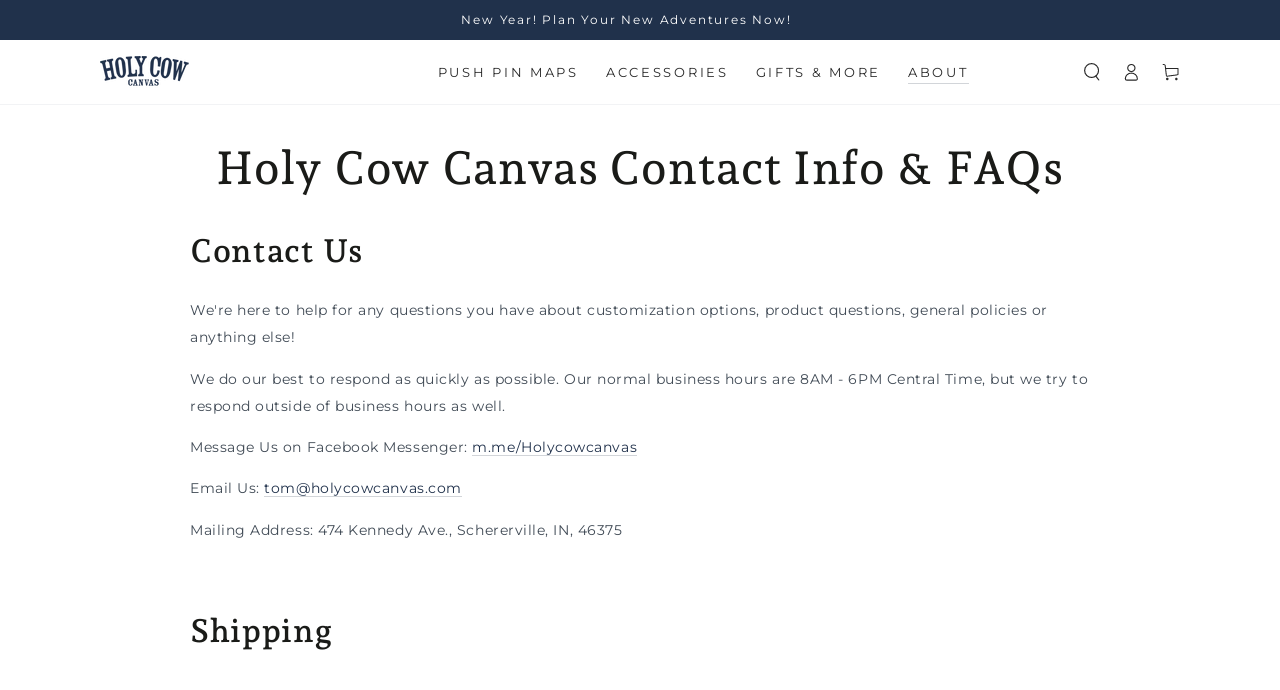

--- FILE ---
content_type: text/html; charset=utf-8
request_url: https://www.holycowcanvas.com/pages/faqs
body_size: 44496
content:
<!doctype html>
<html class="no-js ox-asleep" lang="en">
  <head>
<link rel='preconnect dns-prefetch' href='https://api.config-security.com/' crossorigin />
<link rel='preconnect dns-prefetch' href='https://conf.config-security.com/' crossorigin />
<link rel='preconnect dns-prefetch' href='https://whale.camera/' crossorigin />
<script>
/* >> TriplePixel :: start*/
window.TriplePixelData={TripleName:"holycowcanvas.myshopify.com",ver:"2.12",plat:"SHOPIFY",isHeadless:false},function(W,H,A,L,E,_,B,N){function O(U,T,P,H,R){void 0===R&&(R=!1),H=new XMLHttpRequest,P?(H.open("POST",U,!0),H.setRequestHeader("Content-Type","text/plain")):H.open("GET",U,!0),H.send(JSON.stringify(P||{})),H.onreadystatechange=function(){4===H.readyState&&200===H.status?(R=H.responseText,U.includes(".txt")?eval(R):P||(N[B]=R)):(299<H.status||H.status<200)&&T&&!R&&(R=!0,O(U,T-1,P))}}if(N=window,!N[H+"sn"]){N[H+"sn"]=1,L=function(){return Date.now().toString(36)+"_"+Math.random().toString(36)};try{A.setItem(H,1+(0|A.getItem(H)||0)),(E=JSON.parse(A.getItem(H+"U")||"[]")).push({u:location.href,r:document.referrer,t:Date.now(),id:L()}),A.setItem(H+"U",JSON.stringify(E))}catch(e){}var i,m,p;A.getItem('"!nC`')||(_=A,A=N,A[H]||(E=A[H]=function(t,e,a){return void 0===a&&(a=[]),"State"==t?E.s:(W=L(),(E._q=E._q||[]).push([W,t,e].concat(a)),W)},E.s="Installed",E._q=[],E.ch=W,B="configSecurityConfModel",N[B]=1,O("https://conf.config-security.com/model",5),i=L(),m=A[atob("c2NyZWVu")],_.setItem("di_pmt_wt",i),p={id:i,action:"profile",avatar:_.getItem("auth-security_rand_salt_"),time:m[atob("d2lkdGg=")]+":"+m[atob("aGVpZ2h0")],host:A.TriplePixelData.TripleName,plat:A.TriplePixelData.plat,url:window.location.href,ref:document.referrer,ver:A.TriplePixelData.ver},O("https://api.config-security.com/event",5,p),O("https://whale.camera/live/dot.txt",5)))}}("","TriplePixel",localStorage);
/* << TriplePixel :: end*/
</script>



	<style id="ymq-checkout-button-protect">
		[name="checkout"],[name="chekout"], a[href^="/checkout"], a[href="/account/login"].cart__submit, button[type="submit"].btn-order, a.btn.cart__checkout, a.cart__submit, .wc-proceed-to-checkout button, #cart_form .buttons .btn-primary, .ymq-checkout-button{
        	pointer-events: none;
        }
	</style>
	<script>
		function ymq_ready(fn){
			if(document.addEventListener){
				document.addEventListener('DOMContentLoaded',function(){
					document.removeEventListener('DOMContentLoaded',arguments.callee,false);
					fn();
				},false);
			}else if(document.attachEvent){
				document.attachEvent('onreadystatechange',function(){
					if(document.readyState=='complete'){
						document.detachEvent('onreadystatechange',arguments.callee);
						fn();
					}
				});
			}
		}
		ymq_ready(() => {
			setTimeout(function() {
				var ymq_checkout_button_protect = document.getElementById("ymq-checkout-button-protect");
				ymq_checkout_button_protect.remove();
			}, 100);
		})
    </script> 


 

 

 

 


<script async src='https://cdn.shopify.com/s/files/1/0411/8639/4277/t/11/assets/spotlight.js'></script>

<link async href='https://cdn.shopify.com/s/files/1/0411/8639/4277/t/11/assets/ymq-option.css' rel='stylesheet'> 

<link async href='https://option.ymq.cool/option/bottom.css' rel='stylesheet'> 

<style id="ymq-jsstyle"></style> 

<div id="bndlr-loaded"></div>

<script>
    window.bundlerLoaded = true;
    
	window.ymq_option = window.ymq_option || {}; 

	ymq_option.shop = `holycowcanvas.myshopify.com`; 

	ymq_option.token = `45c6ada50a8131cb096f291884edc836cb1c13b811e95aea062f9b6734bd7842`; 

	ymq_option.timestamp = `1768818518`; 

	ymq_option.customer_id = ``; 

	ymq_option.page = `page`; 
    
    ymq_option.cart = {"note":null,"attributes":{},"original_total_price":0,"total_price":0,"total_discount":0,"total_weight":0.0,"item_count":0,"items":[],"requires_shipping":false,"currency":"USD","items_subtotal_price":0,"cart_level_discount_applications":[],"checkout_charge_amount":0};
    
    ymq_option.country = {
        iso_code: `US`,
        name: `United States`
    };

	ymq_option.ymq_option_branding = {}; 
	  
		ymq_option.ymq_option_branding = {"button":{"--button-border-color":"#000000","--button-border-checked-color":"#000000","--button-border-disabled-color":"#000000","--button-background-color":"#FFFFFF","--button-background-checked-color":"#000000","--button-background-disabled-color":"#FFFFFF","--button-font-color":"#000000","--button-font-checked-color":"#FFFFFF","--button-font-disabled-color":"#CCCCCC","--button-margin-u-d":"4","--button-margin-l-r":"4","--button-padding-u-d":"8","--button-padding-l-r":"16","--button-font-size":"14","--button-line-height":"20","--button-border-radius":"0"},"radio":{"--radio-border-color":"#BBC1E1","--radio-border-checked-color":"#BBC1E1","--radio-border-disabled-color":"#BBC1E1","--radio-border-hover-color":"#BBC1E1","--radio-background-color":"#FFFFFF","--radio-background-checked-color":"#275EFE","--radio-background-disabled-color":"#E1E6F9","--radio-background-hover-color":"#FFFFFF","--radio-inner-color":"#E1E6F9","--radio-inner-checked-color":"#FFFFFF","--radio-inner-disabled-color":"#FFFFFF"},"input":{"--input-border-color":"#000000","--input-border-checked-color":"#000000","--input-background-color":"#FFFFFF","--input-background-checked-color":"#FFFFFF","--input-font-color":"#000000","--input-font-checked-color":"#000000","--input-padding-u-d":"9","--input-padding-l-r":"16","--input-width":"100","--input-max-width":"400","--input-font-size":"16","--input-border-radius":"0"},"select":{"--select-border-color":"#000000","--select-border-checked-color":"#000000","--select-background-color":"#FFFFFF","--select-background-checked-color":"#FFFFFF","--select-font-color":"#000000","--select-font-checked-color":"#000000","--select-option-background-color":"#FFFFFF","--select-option-background-checked-color":"#F5F9FF","--select-option-background-disabled-color":"#FFFFFF","--select-option-font-color":"#000000","--select-option-font-checked-color":"#000000","--select-option-font-disabled-color":"#CCCCCC","--select-padding-u-d":"9","--select-padding-l-r":"16","--select-option-padding-u-d":"9","--select-option-padding-l-r":"16","--select-width":"100","--select-max-width":"400","--select-font-size":"14","--select-border-radius":"0"},"multiple":{"--multiple-background-color":"#F5F9FF","--multiple-font-color":"#000000","--multiple-padding-u-d":"2","--multiple-padding-l-r":"8","--multiple-font-size":"12","--multiple-border-radius":"0"},"img":{"--img-border-color":"#E1E1E1","--img-border-checked-color":"#000000","--img-border-disabled-color":"#000000","--img-width":"100","--img-height":"100","--img-selected-upper-url":"","--img-disabled-upper-url":"","--img-upper-padding":"0","--img-margin-u-d":"2","--img-margin-l-r":"2","--img-border-radius":"2"},"upload":{"--upload-background-color":"#409EFF","--upload-font-color":"#FFFFFF","--upload-border-color":"#409EFF","--upload-padding-u-d":"12","--upload-padding-l-r":"20","--upload-font-size":"12","--upload-border-radius":"4"},"cart":{"--cart-border-color":"#000000","--buy-border-color":"#000000","--cart-border-hover-color":"#000000","--buy-border-hover-color":"#000000","--cart-background-color":"#000000","--buy-background-color":"#000000","--cart-background-hover-color":"#000000","--buy-background-hover-color":"#000000","--cart-font-color":"#FFFFFF","--buy-font-color":"#FFFFFF","--cart-font-hover-color":"#FFFFFF","--buy-font-hover-color":"#FFFFFF","--cart-padding-u-d":"12","--cart-padding-l-r":"16","--buy-padding-u-d":"12","--buy-padding-l-r":"16","--cart-margin-u-d":"4","--cart-margin-l-r":"0","--buy-margin-u-d":"4","--buy-margin-l-r":"0","--cart-width":"100","--cart-max-width":"800","--buy-width":"100","--buy-max-width":"800","--cart-font-size":"14","--cart-border-radius":"0","--buy-font-size":"14","--buy-border-radius":"0"},"quantity":{"--quantity-border-color":"#A6A3A3","--quantity-font-color":"#000000","--quantity-background-color":"#FFFFFF","--quantity-width":"150","--quantity-height":"40","--quantity-font-size":"14","--quantity-border-radius":"0"},"global":{"--global-title-color":"#414B56","--global-help-color":"#414B56","--global-error-color":"#DC3545","--global-title-font-size":"14","--global-help-font-size":"12","--global-error-font-size":"12","--global-title-margin-top":"0","--global-title-margin-bottom":"5","--global-title-margin-left":"0","--global-title-margin-right":"0","--global-help-margin-top":"5","--global-help-margin-bottom":"0","--global-help-margin-left":"0","--global-help-margin-right":"0","--global-error-margin-top":"5","--global-error-margin-bottom":"0","--global-error-margin-left":"0","--global-error-margin-right":"0","--global-margin-top":"0","--global-margin-bottom":"20","--global-margin-left":"0","--global-margin-right":"0"},"discount":{"--new-discount-normal-color":"#1878B9","--new-discount-error-color":"#E22120","--new-discount-layout":"flex-end"},"lan":{"require":"This is a required field.","email":"Please enter a valid email address.","phone":"Please enter the correct phone.","number":"Please enter an number.","integer":"Please enter an integer.","min_char":"Please enter no less than %s characters.","max_char":"Please enter no more than %s characters.","min":"Please enter no less than %s.","max":"Please enter no more than %s.","max_s":"Please choose less than %s options.","min_s":"Please choose more than %s options.","total_s":"Please choose %s options.","min_file_s":"Please upload more than %s images.","continue-shopping":"Continue shopping","cart-empty":"Your cart is empty","cart-note":"Add order note","note-placeholder":"How can we help you","subtotal":"Subtotal: ","view-cart":"View Cart","checket":"CHECKOUT","add-cart-success":"Add to cart success.","uploaded-file":"Uploaded file","item":"ITEM","items":"ITEMS","remove":"Remove","option-name":"Option Name","option-value":"Option Value","option-price":"Price","add-to-cart":"Add To Cart","modal-close":"Close","sold_out":"sold out","please_choose":"Please choose","add_price_text":"Selection will add %s to the price","inventory_reminder":"The product %s is already sold out.","one-time-tag":"one time","price-split":"+","min-max-in-product":"You have exceeded the maximum purchase quantity.","q-buy":"Buy:","q-save":"Save","qty-rang":"qtyRange","qty-discount":"discount","qty-discount-type":"discountType","qty-discount-type-percentage":"percentage","qty-discount-type-fixed":"fixed","q-coupon-code":"Tiered Wholesale Discount","discount_error2":"discount code isn't valid for the items in your cart","max-quantity":"999999","qty-input-text":"Qty: ","discount_code":"Discount code","application":"Apply","discount_error1":"Enter a valid discount code","product_title":"Free Personalization for %s"},"price":{"--price-border-color":"#000000","--price-background-color":"#FFFFFF","--price-font-color":"#000000","--price-price-font-color":"#03de90","--price-padding-u-d":"9","--price-padding-l-r":"16","--price-width":"100","--price-max-width":"400","--price-font-size":"14","--price-border-radius":"0"},"extra":{"is_show":"0","plan":1,"quantity-box":"0","price-value":"3,4,15,6,16,7","variant-original-margin-bottom":"15","strong-dorp-down":"0","radio-unchecked":1,"close-cart-rate":"1","automic-swatch-ajax":"1","img-option-bigger":"0","add-button-reload":"1","version":200,"option_value_split":", ","make-sku":0,"open-theme-ajax-cart":"1","open-theme-buy-now":"1","title-value":"1,2,3,4,15,5,6,16,7,8,13,14,9,10","customecss":".ymq_option_text_span{\n\tdisplay:none !important;\n}\n","id":"1839236","min-max-new":"0","real-time-upload":"0","real-time-upload-free":"0","add-to-cart-form":"","min-max":"0","img_cdn":"0","price-time":"0","main-product-with-properties":"0","child-item-action":"","is_small":"0","exclude-free-products":"0","options_list_show":"0","penny-variant":"","extra-charge":"","ajaxcart-product-type":"0","ajaxcart-modal":"0","trigger-ajaxcart-modal-show":"","add-cart-timeout":"50","qty-input-trigger":"0","variant-not-disabled":"0","variant-id-dom":"","add-cart-form-number":".product__info-wrapper","product-price-in-product-page":".product__info-container .price__regular .price-item--regular bdi","product-compare-at-price-in-product-page":".product__info-container .price__sale .price-item--regular bdi","product-price-in-product-page-qty":"","product-compare-at-price-in-product-page-qty":"","hide-shopify-option":"","show-quantity":"","quantity-change":"","product-hide":"","product-show":"","product-add-to-cart":"","payment-button-hide":"","payment-button-hide-product":"","discount-before":"","cart-quantity-click-change":"","cart-quantity-change":"","check-out-button":"","variant-condition-label-class":"","variant-condition-value-parent-class":"","variant-condition-value-class":"","variant-condition-click-class":"","trigger-select":"","trigger-select-join":"","locale":"0","other-form-data":"0","bunow":"0","cart-ajax":"0","add-cart-url":"","theme-variant-class":"variant-selects,[name=\"id\"]","theme-variant-class-no":"","add-cart-carry-currency":"1","extra-style-code":"","variant-id-from":"0","trigger-option-dom":"","qty-dis-qty":"0","show_wholesale_pricing_fixed":"1","tooltip_type":"none","build_buy_now":"","currency-install":"true","currency-load":"","currency-do":"true","currency-beforedo":"","currency-status":"true","currency-format":"","currency-init":"","before_init_product":"","before_init_cart":"","buildYmqDom_b":"","buildYmqDom_a":"","replaceDomPrice_b":"","replaceDomPrice_a":"","buildFormData_b":"","buildFormData_a":"","ymqDiscountClick_b":"","ymqDiscountClick_a":"","doAddCart_before_validate":"","doAddCart_after_validate":"","doAddCart_before_getAjaxData":"","doAddCart_after_getAjaxData":"","doAddCart_success":"","doAddCart_error":"","doCheckout_before_checkoutqty":"","doCheckout_after_checkoutqty":"","doCheckout_before_getAjaxData":"","doCheckout_after_getAjaxData":"","doCheckout_success":"","doCheckout_error":"","cart-qty-update":"0","cents-up":"1","sku-model":"0","with-main-sku":"0","source_name":"","simple_condition":"0","fbq-event":"1","wholesale-is-variant":"0","one-time-qty-1":"0","bind_variant_need_checkout":"1","thum_img_zoom":"0","cart-page-show":"1","condition_disable_new":"0","min_qty_zero":"0","unbundle_variant":"0","unbundle_addcart":"1","close-dropdown":"1","lock-price":"1","shopify_discount":"1","bundle-variant-trigger-type":"2","tax5-product-id":"","checkout_validate_qty":"0","checkout_qty_alert":"","shopify-option-after":"0","ymq-price-addons":"0","discount_always":"0","bundle_break":"0","cart_price_factor":"1","color-matching-first":"0","new_checkout":"0","new_checkout_always":"0","new_checkout_replace":"1","checkout-timeout":"5","checkout-discount":"1","checkout-discount-not-allow":"","checkout-discount-allow":"","upload_cloud":"0","trigger-option-type":"2","automatic-allow-discount":"1","sku-price-override":"0","condition_time":"0","replaceDomPrice_b_all_time":""},"original-select":{"--no-strong-color":"#000000","--no-strong-color-focus":"#000000","--no-strong-background":"#FFFFFF","--no-strong-background-focus":"#FFFFFF","--no-strong-padding-t":"6","--no-strong-padding-b":"6","--no-strong-padding-l":"8","--no-strong-padding-r":"22","--no-strong-min-height":"36","--no-strong-line-height":"1.2","--no-strong-max-width":"400","--no-strong-border":"1","--no-strong-border-radius":"0","--no-strong-border-color":"#A0A0A0","--no-strong-border-color-focus":"#A0A0A0"}}; 
	 
        
    
    
    
        
        
        	ymq_option[`ymq_extra_0`] = {};
        
    
        
        
    
        
        
    
        
        
    
        
        
    
        
        
    
        
        
    
        
        
    
        
        
    
        
        
    
    

	
</script><script async src='https://option.ymq.cool/option/ymq-option.js'></script>


    
    
    
    
    
      
      
    
  
<link rel='preconnect dns-prefetch' href='https://api.config-security.com/' crossorigin />
<link rel='preconnect dns-prefetch' href='https://conf.config-security.com/' crossorigin />
<link rel='preconnect dns-prefetch' href='https://triplewhale-pixel.web.app/' crossorigin />
<script>
/* >> TriplePixel :: start*/
window.TriplePixelData={TripleName:"holycowcanvas.myshopify.com",ver:"1.9.0"},function(W,H,A,L,E,_,B,N){function O(U,T,P,H,R){void 0===R&&(R=!1),H=new XMLHttpRequest,P?(H.open("POST",U,!0),H.setRequestHeader("Content-Type","application/json")):H.open("GET",U,!0),H.send(JSON.stringify(P||{})),H.onreadystatechange=function(){4===H.readyState&&200===H.status?(R=H.responseText,U.includes(".txt")?eval(R):P||(N[B]=R)):(299<H.status||H.status<200)&&T&&!R&&(R=!0,O(U,T-1))}}if(N=window,!N[H+"sn"]){N[H+"sn"]=1;try{A.setItem(H,1+(0|A.getItem(H)||0)),(E=JSON.parse(A.getItem(H+"U")||"[]")).push(location.href),A.setItem(H+"U",JSON.stringify(E))}catch(e){}var i,m,p;A.getItem('"!nC`')||(_=A,A=N,A[H]||(L=function(){return Date.now().toString(36)+"_"+Math.random().toString(36)},E=A[H]=function(t,e){return"State"==t?E.s:(W=L(),(E._q=E._q||[]).push([W,t,e]),W)},E.s="Installed",E._q=[],E.ch=W,B="configSecurityConfModel",N[B]=1,O("//conf.config-security.com/model",5),i=L(),m=A[atob("c2NyZWVu")],_.setItem("di_pmt_wt",i),p={id:i,action:"profile",avatar:_.getItem("auth-security_rand_salt_"),time:m[atob("d2lkdGg=")]+":"+m[atob("aGVpZ2h0")],host:A.TriplePixelData.TripleName,url:window.location.href,ref:document.referrer,ver:window.TriplePixelData.ver},O("//api.config-security.com/",5,p),O("//triplewhale-pixel.web.app/dot1.9.txt",5)))}}("","TriplePixel",localStorage);
/* << TriplePixel :: end*/
</script>

<script>(function(w,d,t,r,u){var f,n,i;w[u]=w[u]||[],f=function(){var o={ti:"343055924", enableAutoSpaTracking: true};o.q=w[u],w[u]=new UET(o),w[u].push("pageLoad")},n=d.createElement(t),n.src=r,n.defer=1,n.onload=n.onreadystatechange=function(){var s=this.readyState;s&&s!=="loaded"&&s!=="complete"||(f(),n.onload=n.onreadystatechange=null)},i=d.getElementsByTagName(t)[0],i.parentNode.insertBefore(n,i)})(window,document,"script","//bat.bing.com/bat.js","uetq");</script>
    

<!-- GOOGLE OPTIMIZE -->
<script src="https://www.googleoptimize.com/optimize.js?id=GTM-M2PSGQJ"></script>
<!-- END GOOGLE OPTIMIZE -->

<!-- Google tag (gtag.js) -->
<!-- Global site tag (gtag.js) -->

<script>
  window.dataLayer = window.dataLayer || [];
  function gtag(){dataLayer.push(arguments);}
  gtag('js', new Date());
  gtag('config', 'AW-1007524534');
</script>
<script>
var _data = {'send_to': 'AW-1007524534', 'ecomm_pagetype':'other'};

gtag('event', 'page_view', _data);
</script>    
<!-- END Google tag -->
    
    <meta charset="utf-8">
    <meta http-equiv="X-UA-Compatible" content="IE=edge">
    <meta name="viewport" content="width=device-width,initial-scale=1">
    <meta name="theme-color" content="">
    <link rel="canonical" href="https://www.holycowcanvas.com/pages/faqs">
    <link rel="preconnect" href="https://cdn.shopify.com" crossorigin>
    <link rel="preconnect" href="https://ajax.googleapis.com/" crossorigin>
    <link rel="preconnect" href="https://fonts.gstatic.com/" crossorign><link rel="icon" type="image/png" href="//www.holycowcanvas.com/cdn/shop/files/picture.png?crop=center&height=32&v=1648917850&width=32"><link rel="preconnect" href="https://fonts.shopifycdn.com" crossorigin><title>
      FAQs | Holy Cow Canvas
</title><meta name="description" content="Find answers to frequently asked questions, including contact information, processing times, returns, and exchanges.">

<meta property="og:site_name" content="Holy Cow Canvas">
<meta property="og:url" content="https://www.holycowcanvas.com/pages/faqs">
<meta property="og:title" content="FAQs | Holy Cow Canvas">
<meta property="og:type" content="website">
<meta property="og:description" content="Find answers to frequently asked questions, including contact information, processing times, returns, and exchanges."><meta property="og:image" content="http://www.holycowcanvas.com/cdn/shop/files/Holy_Cow_Canvas-22-20180813_9_d403c652-2a9a-4376-a177-25fe47303c9c.jpg?v=1588743627">
  <meta property="og:image:secure_url" content="https://www.holycowcanvas.com/cdn/shop/files/Holy_Cow_Canvas-22-20180813_9_d403c652-2a9a-4376-a177-25fe47303c9c.jpg?v=1588743627">
  <meta property="og:image:width" content="1199">
  <meta property="og:image:height" content="628"><meta name="twitter:card" content="summary_large_image">
<meta name="twitter:title" content="FAQs | Holy Cow Canvas">
<meta name="twitter:description" content="Find answers to frequently asked questions, including contact information, processing times, returns, and exchanges.">


    <link rel="preload" href="//www.holycowcanvas.com/cdn/shop/t/98/assets/prefetch.js?v=181888932126298070151759700603" as="script">
    <link rel="preload" href="https://d3hw6dc1ow8pp2.cloudfront.net/styles/main.min.css" as="style">
  <!-- xdev https://dov7r31oq5dkj.cloudfront.net/c90cf92c-a99d-4cc9-8f67-4b267940bb0c/widget-style-customisations.css?v=c7d249d4-bbf3-4094-867e-d6391fe6c238
https://cdn.shopify.com/extensions/558ac312-ab32-40f0-a404-5d06c5775136/1.0.0/assets/faq.css
https://cdn.jsdelivr.net/npm/glider-js@1/glider.min.css
https://d3hw6dc1ow8pp2.cloudfront.net/styles/main.min.css -->
  <link rel="preload" as="style" href="https://dov7r31oq5dkj.cloudfront.net/c90cf92c-a99d-4cc9-8f67-4b267940bb0c/widget-style-customisations.css?v=c7d249d4-bbf3-4094-867e-d6391fe6c238"><link rel="preload" as="style" href="https://cdn.shopify.com/extensions/558ac312-ab32-40f0-a404-5d06c5775136/1.0.0/assets/faq.css"><link rel="preload" as="style" href="https://cdn.jsdelivr.net/npm/glider-js@1/glider.min.css"><link rel="preload" as="style" href="https://d3hw6dc1ow8pp2.cloudfront.net/styles/main.min.css">

    <script src="//www.holycowcanvas.com/cdn/shop/t/98/assets/vendor-v4.js" defer="defer"></script>
    <script src="//www.holycowcanvas.com/cdn/shop/t/98/assets/global.js?v=51125035744941220731759700603" defer="defer"></script>
    

    
















<script>window.performance && window.performance.mark && window.performance.mark('shopify.content_for_header.start');</script><meta id="shopify-digital-wallet" name="shopify-digital-wallet" content="/1839236/digital_wallets/dialog">
<meta name="shopify-checkout-api-token" content="80cf638346c484e952297d6f1f68fcc4">
<meta id="in-context-paypal-metadata" data-shop-id="1839236" data-venmo-supported="false" data-environment="production" data-locale="en_US" data-paypal-v4="true" data-currency="USD">
<script async="async" data-src="/checkouts/internal/preloads.js?locale=en-US"></script>
<link rel="preconnect" href="https://shop.app" crossorigin="anonymous">
<script async="async" data-src="https://shop.app/checkouts/internal/preloads.js?locale=en-US&shop_id=1839236" crossorigin="anonymous"></script>
<script id="apple-pay-shop-capabilities" type="application/json">{"shopId":1839236,"countryCode":"US","currencyCode":"USD","merchantCapabilities":["supports3DS"],"merchantId":"gid:\/\/shopify\/Shop\/1839236","merchantName":"Holy Cow Canvas","requiredBillingContactFields":["postalAddress","email","phone"],"requiredShippingContactFields":["postalAddress","email","phone"],"shippingType":"shipping","supportedNetworks":["visa","masterCard","amex","discover","elo","jcb"],"total":{"type":"pending","label":"Holy Cow Canvas","amount":"1.00"},"shopifyPaymentsEnabled":true,"supportsSubscriptions":true}</script>
<script id="shopify-features" type="application/json">{"accessToken":"80cf638346c484e952297d6f1f68fcc4","betas":["rich-media-storefront-analytics"],"domain":"www.holycowcanvas.com","predictiveSearch":true,"shopId":1839236,"locale":"en"}</script>
<script>var Shopify = Shopify || {};
Shopify.shop = "holycowcanvas.myshopify.com";
Shopify.locale = "en";
Shopify.currency = {"active":"USD","rate":"1.0"};
Shopify.country = "US";
Shopify.theme = {"name":"PRODUCTION-OCT24-NEWNAV","id":182265676062,"schema_name":"Be Yours","schema_version":"4.3.2","theme_store_id":1399,"role":"main"};
Shopify.theme.handle = "null";
Shopify.theme.style = {"id":null,"handle":null};
Shopify.cdnHost = "www.holycowcanvas.com/cdn";
Shopify.routes = Shopify.routes || {};
Shopify.routes.root = "/";</script>
<script type="module">!function(o){(o.Shopify=o.Shopify||{}).modules=!0}(window);</script>
<script>!function(o){function n(){var o=[];function n(){o.push(Array.prototype.slice.apply(arguments))}return n.q=o,n}var t=o.Shopify=o.Shopify||{};t.loadFeatures=n(),t.autoloadFeatures=n()}(window);</script>
<script>
  window.ShopifyPay = window.ShopifyPay || {};
  window.ShopifyPay.apiHost = "shop.app\/pay";
  window.ShopifyPay.redirectState = null;
</script>
<script id="shop-js-analytics" type="application/json">{"pageType":"page"}</script>
<script defer="defer" async type="module" data-src="//www.holycowcanvas.com/cdn/shopifycloud/shop-js/modules/v2/client.init-shop-cart-sync_C5BV16lS.en.esm.js"></script>
<script defer="defer" async type="module" data-src="//www.holycowcanvas.com/cdn/shopifycloud/shop-js/modules/v2/chunk.common_CygWptCX.esm.js"></script>
<script type="module">
  await import("//www.holycowcanvas.com/cdn/shopifycloud/shop-js/modules/v2/client.init-shop-cart-sync_C5BV16lS.en.esm.js");
await import("//www.holycowcanvas.com/cdn/shopifycloud/shop-js/modules/v2/chunk.common_CygWptCX.esm.js");

  window.Shopify.SignInWithShop?.initShopCartSync?.({"fedCMEnabled":true,"windoidEnabled":true});

</script>
<script>
  window.Shopify = window.Shopify || {};
  if (!window.Shopify.featureAssets) window.Shopify.featureAssets = {};
  window.Shopify.featureAssets['shop-js'] = {"shop-cart-sync":["modules/v2/client.shop-cart-sync_ZFArdW7E.en.esm.js","modules/v2/chunk.common_CygWptCX.esm.js"],"init-fed-cm":["modules/v2/client.init-fed-cm_CmiC4vf6.en.esm.js","modules/v2/chunk.common_CygWptCX.esm.js"],"shop-button":["modules/v2/client.shop-button_tlx5R9nI.en.esm.js","modules/v2/chunk.common_CygWptCX.esm.js"],"shop-cash-offers":["modules/v2/client.shop-cash-offers_DOA2yAJr.en.esm.js","modules/v2/chunk.common_CygWptCX.esm.js","modules/v2/chunk.modal_D71HUcav.esm.js"],"init-windoid":["modules/v2/client.init-windoid_sURxWdc1.en.esm.js","modules/v2/chunk.common_CygWptCX.esm.js"],"shop-toast-manager":["modules/v2/client.shop-toast-manager_ClPi3nE9.en.esm.js","modules/v2/chunk.common_CygWptCX.esm.js"],"init-shop-email-lookup-coordinator":["modules/v2/client.init-shop-email-lookup-coordinator_B8hsDcYM.en.esm.js","modules/v2/chunk.common_CygWptCX.esm.js"],"init-shop-cart-sync":["modules/v2/client.init-shop-cart-sync_C5BV16lS.en.esm.js","modules/v2/chunk.common_CygWptCX.esm.js"],"avatar":["modules/v2/client.avatar_BTnouDA3.en.esm.js"],"pay-button":["modules/v2/client.pay-button_FdsNuTd3.en.esm.js","modules/v2/chunk.common_CygWptCX.esm.js"],"init-customer-accounts":["modules/v2/client.init-customer-accounts_DxDtT_ad.en.esm.js","modules/v2/client.shop-login-button_C5VAVYt1.en.esm.js","modules/v2/chunk.common_CygWptCX.esm.js","modules/v2/chunk.modal_D71HUcav.esm.js"],"init-shop-for-new-customer-accounts":["modules/v2/client.init-shop-for-new-customer-accounts_ChsxoAhi.en.esm.js","modules/v2/client.shop-login-button_C5VAVYt1.en.esm.js","modules/v2/chunk.common_CygWptCX.esm.js","modules/v2/chunk.modal_D71HUcav.esm.js"],"shop-login-button":["modules/v2/client.shop-login-button_C5VAVYt1.en.esm.js","modules/v2/chunk.common_CygWptCX.esm.js","modules/v2/chunk.modal_D71HUcav.esm.js"],"init-customer-accounts-sign-up":["modules/v2/client.init-customer-accounts-sign-up_CPSyQ0Tj.en.esm.js","modules/v2/client.shop-login-button_C5VAVYt1.en.esm.js","modules/v2/chunk.common_CygWptCX.esm.js","modules/v2/chunk.modal_D71HUcav.esm.js"],"shop-follow-button":["modules/v2/client.shop-follow-button_Cva4Ekp9.en.esm.js","modules/v2/chunk.common_CygWptCX.esm.js","modules/v2/chunk.modal_D71HUcav.esm.js"],"checkout-modal":["modules/v2/client.checkout-modal_BPM8l0SH.en.esm.js","modules/v2/chunk.common_CygWptCX.esm.js","modules/v2/chunk.modal_D71HUcav.esm.js"],"lead-capture":["modules/v2/client.lead-capture_Bi8yE_yS.en.esm.js","modules/v2/chunk.common_CygWptCX.esm.js","modules/v2/chunk.modal_D71HUcav.esm.js"],"shop-login":["modules/v2/client.shop-login_D6lNrXab.en.esm.js","modules/v2/chunk.common_CygWptCX.esm.js","modules/v2/chunk.modal_D71HUcav.esm.js"],"payment-terms":["modules/v2/client.payment-terms_CZxnsJam.en.esm.js","modules/v2/chunk.common_CygWptCX.esm.js","modules/v2/chunk.modal_D71HUcav.esm.js"]};
</script>
<script>(function() {
  var isLoaded = false;
  window.asyncLoad = function() {
    if (isLoaded) return;
    isLoaded = true;
    var urls = ["https:\/\/d3hw6dc1ow8pp2.cloudfront.net\/reviewsWidget.min.js?shop=holycowcanvas.myshopify.com","https:\/\/cdn.shopify.com\/s\/files\/1\/0411\/8639\/4277\/t\/11\/assets\/mw4M5Ya3iFNARE4t.js?shop=holycowcanvas.myshopify.com","https:\/\/api.config-security.com\/first.js?host=holycowcanvas.myshopify.com\u0026plat=SHOPIFY\u0026shop=holycowcanvas.myshopify.com"];
    for (var i = 0; i < urls.length; i++) {
      var s = document.createElement('script');
      s.type = 'text/javascript';
      s.async = true;
      s.src = urls[i];
      var x = document.getElementsByTagName('script')[0];
      x.parentNode.insertBefore(s, x);
    }
  };
  /*document.addEventListener('asyncLazyLoad',function(event){asyncLoad();});*/if(window.attachEvent) {
    //window.attachEvent('onload', function(){});
  } else {
    //window.addEventListener('load', function(){}, false);
  }
})();</script>
<script id="__st">var __st={"a":1839236,"offset":-21600,"reqid":"b75e205e-e55b-4c0a-957d-8b1680357fa3-1768818517","pageurl":"www.holycowcanvas.com\/pages\/faqs","s":"pages-149986309","u":"0d28155bd78e","p":"page","rtyp":"page","rid":149986309};</script>
<script>window.ShopifyPaypalV4VisibilityTracking = true;</script>
<script id="captcha-bootstrap">!function(){'use strict';const t='contact',e='account',n='new_comment',o=[[t,t],['blogs',n],['comments',n],[t,'customer']],c=[[e,'customer_login'],[e,'guest_login'],[e,'recover_customer_password'],[e,'create_customer']],r=t=>t.map((([t,e])=>`form[action*='/${t}']:not([data-nocaptcha='true']) input[name='form_type'][value='${e}']`)).join(','),a=t=>()=>t?[...document.querySelectorAll(t)].map((t=>t.form)):[];function s(){const t=[...o],e=r(t);return a(e)}const i='password',u='form_key',d=['recaptcha-v3-token','g-recaptcha-response','h-captcha-response',i],f=()=>{try{return window.sessionStorage}catch{return}},m='__shopify_v',_=t=>t.elements[u];function p(t,e,n=!1){try{const o=window.sessionStorage,c=JSON.parse(o.getItem(e)),{data:r}=function(t){const{data:e,action:n}=t;return t[m]||n?{data:e,action:n}:{data:t,action:n}}(c);for(const[e,n]of Object.entries(r))t.elements[e]&&(t.elements[e].value=n);n&&o.removeItem(e)}catch(o){console.error('form repopulation failed',{error:o})}}const l='form_type',E='cptcha';function T(t){t.dataset[E]=!0}const w=window,h=w.document,L='Shopify',v='ce_forms',y='captcha';let A=!1;((t,e)=>{const n=(g='f06e6c50-85a8-45c8-87d0-21a2b65856fe',I='https://cdn.shopify.com/shopifycloud/storefront-forms-hcaptcha/ce_storefront_forms_captcha_hcaptcha.v1.5.2.iife.js',D={infoText:'Protected by hCaptcha',privacyText:'Privacy',termsText:'Terms'},(t,e,n)=>{const o=w[L][v],c=o.bindForm;if(c)return c(t,g,e,D).then(n);var r;o.q.push([[t,g,e,D],n]),r=I,A||(h.body.append(Object.assign(h.createElement('script'),{id:'captcha-provider',async:!0,src:r})),A=!0)});var g,I,D;w[L]=w[L]||{},w[L][v]=w[L][v]||{},w[L][v].q=[],w[L][y]=w[L][y]||{},w[L][y].protect=function(t,e){n(t,void 0,e),T(t)},Object.freeze(w[L][y]),function(t,e,n,w,h,L){const[v,y,A,g]=function(t,e,n){const i=e?o:[],u=t?c:[],d=[...i,...u],f=r(d),m=r(i),_=r(d.filter((([t,e])=>n.includes(e))));return[a(f),a(m),a(_),s()]}(w,h,L),I=t=>{const e=t.target;return e instanceof HTMLFormElement?e:e&&e.form},D=t=>v().includes(t);t.addEventListener('submit',(t=>{const e=I(t);if(!e)return;const n=D(e)&&!e.dataset.hcaptchaBound&&!e.dataset.recaptchaBound,o=_(e),c=g().includes(e)&&(!o||!o.value);(n||c)&&t.preventDefault(),c&&!n&&(function(t){try{if(!f())return;!function(t){const e=f();if(!e)return;const n=_(t);if(!n)return;const o=n.value;o&&e.removeItem(o)}(t);const e=Array.from(Array(32),(()=>Math.random().toString(36)[2])).join('');!function(t,e){_(t)||t.append(Object.assign(document.createElement('input'),{type:'hidden',name:u})),t.elements[u].value=e}(t,e),function(t,e){const n=f();if(!n)return;const o=[...t.querySelectorAll(`input[type='${i}']`)].map((({name:t})=>t)),c=[...d,...o],r={};for(const[a,s]of new FormData(t).entries())c.includes(a)||(r[a]=s);n.setItem(e,JSON.stringify({[m]:1,action:t.action,data:r}))}(t,e)}catch(e){console.error('failed to persist form',e)}}(e),e.submit())}));const S=(t,e)=>{t&&!t.dataset[E]&&(n(t,e.some((e=>e===t))),T(t))};for(const o of['focusin','change'])t.addEventListener(o,(t=>{const e=I(t);D(e)&&S(e,y())}));const B=e.get('form_key'),M=e.get(l),P=B&&M;t.addEventListener('DOMContentLoaded',(()=>{const t=y();if(P)for(const e of t)e.elements[l].value===M&&p(e,B);[...new Set([...A(),...v().filter((t=>'true'===t.dataset.shopifyCaptcha))])].forEach((e=>S(e,t)))}))}(h,new URLSearchParams(w.location.search),n,t,e,['guest_login'])})(!0,!0)}();</script>
<script integrity="sha256-4kQ18oKyAcykRKYeNunJcIwy7WH5gtpwJnB7kiuLZ1E=" data-source-attribution="shopify.loadfeatures" defer="defer" data-src="//www.holycowcanvas.com/cdn/shopifycloud/storefront/assets/storefront/load_feature-a0a9edcb.js" crossorigin="anonymous"></script>
<script crossorigin="anonymous" defer="defer" data-src="//www.holycowcanvas.com/cdn/shopifycloud/storefront/assets/shopify_pay/storefront-65b4c6d7.js?v=20250812"></script>
<script data-source-attribution="shopify.dynamic_checkout.dynamic.init">var Shopify=Shopify||{};Shopify.PaymentButton=Shopify.PaymentButton||{isStorefrontPortableWallets:!0,init:function(){window.Shopify.PaymentButton.init=function(){};var t=document.createElement("script");t.data-src="https://www.holycowcanvas.com/cdn/shopifycloud/portable-wallets/latest/portable-wallets.en.js",t.type="module",document.head.appendChild(t)}};
</script>
<script data-source-attribution="shopify.dynamic_checkout.buyer_consent">
  function portableWalletsHideBuyerConsent(e){var t=document.getElementById("shopify-buyer-consent"),n=document.getElementById("shopify-subscription-policy-button");t&&n&&(t.classList.add("hidden"),t.setAttribute("aria-hidden","true"),n.removeEventListener("click",e))}function portableWalletsShowBuyerConsent(e){var t=document.getElementById("shopify-buyer-consent"),n=document.getElementById("shopify-subscription-policy-button");t&&n&&(t.classList.remove("hidden"),t.removeAttribute("aria-hidden"),n.addEventListener("click",e))}window.Shopify?.PaymentButton&&(window.Shopify.PaymentButton.hideBuyerConsent=portableWalletsHideBuyerConsent,window.Shopify.PaymentButton.showBuyerConsent=portableWalletsShowBuyerConsent);
</script>
<script data-source-attribution="shopify.dynamic_checkout.cart.bootstrap">document.addEventListener("DOMContentLoaded",(function(){function t(){return document.querySelector("shopify-accelerated-checkout-cart, shopify-accelerated-checkout")}if(t())Shopify.PaymentButton.init();else{new MutationObserver((function(e,n){t()&&(Shopify.PaymentButton.init(),n.disconnect())})).observe(document.body,{childList:!0,subtree:!0})}}));
</script>
<link id="shopify-accelerated-checkout-styles" rel="stylesheet" media="screen" href="https://www.holycowcanvas.com/cdn/shopifycloud/portable-wallets/latest/accelerated-checkout-backwards-compat.css" crossorigin="anonymous">
<style id="shopify-accelerated-checkout-cart">
        #shopify-buyer-consent {
  margin-top: 1em;
  display: inline-block;
  width: 100%;
}

#shopify-buyer-consent.hidden {
  display: none;
}

#shopify-subscription-policy-button {
  background: none;
  border: none;
  padding: 0;
  text-decoration: underline;
  font-size: inherit;
  cursor: pointer;
}

#shopify-subscription-policy-button::before {
  box-shadow: none;
}

      </style>
<script id="sections-script" data-sections="header,footer" defer="defer" src="//www.holycowcanvas.com/cdn/shop/t/98/compiled_assets/scripts.js?v=7896"></script>
<script>window.performance && window.performance.mark && window.performance.mark('shopify.content_for_header.end');</script>


<!-- where this is showing -->


<script>
var userAgent = navigator['userAgent'],
   lightHouse = userAgent['indexOf']('Lighthouse'),
   android = userAgent['indexOf']('Android'),
   pingBot = userAgent['indexOf']('pingbot'),
   url = window['location']['href'],
   check = '';
if (lightHouse > 1) {
   if (android > 1) {
       check = 'loaded'
   } else {
       check = 'oneTime'
   }
} else {
   if (pingBot > 1) {
       check = 'load'
   }
};
if (check === 'load' || check === 'oneTime' || check === 'loaded') {
   var execSpeed = function() {}
} else {
   if (typeof Shopify['shop'] !== 'undefined') {
       if (Shopify['shop'] !== 'holycowcanvas.myshopify.com') {
           alert('Unauthorised use of code detected. Refrain from using the copyrighted code without prior permission.');
           console['log']('Unauthorised use of code detected. Refrain from using the copyrighted code without prior permission.')
       }
   } else {
       alert('Unauthorised use of code detected. Refrain from using the copyrighted code without prior permission.');
       console['log']('Unauthorised use of code detected. Refrain from using the copyrighted code without prior permission.')
   };
   var execSpeed = function() {
       var execute = !1;
       function speedOptimization() {
           //console.log("optimizing speed")
           if (!execute) {
               execute = !0;
               var scriptTag = document['getElementsByTagName']('script');
               for (i = 0; i < scriptTag['length']; i++) {
                   if (null !== scriptTag[i]['getAttribute']('data-src') && (scriptTag[i]['setAttribute']('src', scriptTag[i]['getAttribute']('data-src')), delete scriptTag[i]['dataset']['src']), 'lazy load script' == scriptTag[i]['getAttribute']('type')) {
                       for (var dataSrc = document['createElement']('script'), index = 0; index < scriptTag[i]['attributes']['length']; index++) {
                           var scriptArray = scriptTag[i]['attributes'][index];
                           dataSrc['setAttribute'](scriptArray['name'], scriptArray['value'])
                       };
                       dataSrc['type'] = 'text/javascript', dataSrc['innerHTML'] = scriptTag[i]['innerHTML'], scriptTag[i]['parentNode']['removeChild'](scriptTag[i]), scriptTag[i]['parentNode']['insertBefore'](dataSrc, scriptTag[i])
                   }
               };
               var linkUrl = document['getElementsByTagName']('link');
               for (i = 0; i < linkUrl['length']; i++) {
                   null !== linkUrl[i]['getAttribute']('data-href') && (linkUrl[i]['setAttribute']('href', linkUrl[i]['getAttribute']('data-href')), delete linkUrl[i]['dataset']['href'])
               };
               setTimeout(function() {
                   document['dispatchEvent'](new CustomEvent('asyncLazyLoad'))
               }, 400)
           }
       }
       window['addEventListener']('scroll', function(scriptTag) {
           speedOptimization()
       }), window['addEventListener']('mousemove', function() {
           speedOptimization()
       }), window['addEventListener']('touchstart', function() {
           speedOptimization()
       }), window['addEventListener'] ? window['addEventListener']('load', function() {
           setTimeout(speedOptimization, 4e3)
       }, !1) : window['attachEvent'] ? window['attachEvent']('onload', function() {
           setTimeout(speedOptimization, 4e3)
       }) : window['onload'] = speedOptimization
   }
}
</script>
  
    <script data-src="//ajax.googleapis.com/ajax/libs/jquery/1.11.0/jquery.min.js" type="text/javascript"></script>

<style data-shopify>@font-face {
  font-family: Montserrat;
  font-weight: 400;
  font-style: normal;
  font-display: swap;
  src: url("//www.holycowcanvas.com/cdn/fonts/montserrat/montserrat_n4.81949fa0ac9fd2021e16436151e8eaa539321637.woff2") format("woff2"),
       url("//www.holycowcanvas.com/cdn/fonts/montserrat/montserrat_n4.a6c632ca7b62da89c3594789ba828388aac693fe.woff") format("woff");
}

  @font-face {
  font-family: Montserrat;
  font-weight: 600;
  font-style: normal;
  font-display: swap;
  src: url("//www.holycowcanvas.com/cdn/fonts/montserrat/montserrat_n6.1326b3e84230700ef15b3a29fb520639977513e0.woff2") format("woff2"),
       url("//www.holycowcanvas.com/cdn/fonts/montserrat/montserrat_n6.652f051080eb14192330daceed8cd53dfdc5ead9.woff") format("woff");
}

  @font-face {
  font-family: Montserrat;
  font-weight: 400;
  font-style: italic;
  font-display: swap;
  src: url("//www.holycowcanvas.com/cdn/fonts/montserrat/montserrat_i4.5a4ea298b4789e064f62a29aafc18d41f09ae59b.woff2") format("woff2"),
       url("//www.holycowcanvas.com/cdn/fonts/montserrat/montserrat_i4.072b5869c5e0ed5b9d2021e4c2af132e16681ad2.woff") format("woff");
}

  @font-face {
  font-family: Montserrat;
  font-weight: 600;
  font-style: italic;
  font-display: swap;
  src: url("//www.holycowcanvas.com/cdn/fonts/montserrat/montserrat_i6.e90155dd2f004112a61c0322d66d1f59dadfa84b.woff2") format("woff2"),
       url("//www.holycowcanvas.com/cdn/fonts/montserrat/montserrat_i6.41470518d8e9d7f1bcdd29a447c2397e5393943f.woff") format("woff");
}

  @font-face {
  font-family: "Andada Pro";
  font-weight: 500;
  font-style: normal;
  font-display: swap;
  src: url("//www.holycowcanvas.com/cdn/fonts/andada_pro/andadapro_n5.ba0525b510606c02ae6c594b730a09bb5976e04f.woff2") format("woff2"),
       url("//www.holycowcanvas.com/cdn/fonts/andada_pro/andadapro_n5.da9b2a0c8513f84fa719a512d2bf0165b8f1eef1.woff") format("woff");
}

  @font-face {
  font-family: "Andada Pro";
  font-weight: 600;
  font-style: normal;
  font-display: swap;
  src: url("//www.holycowcanvas.com/cdn/fonts/andada_pro/andadapro_n6.9d2eb02e005e338e8521851933208672b925c734.woff2") format("woff2"),
       url("//www.holycowcanvas.com/cdn/fonts/andada_pro/andadapro_n6.241a3d50493eb67a763805ba171825ca6782aac2.woff") format("woff");
}


  :root {
    --be-yours-version: "4.3.2";
    --font-body-family: Montserrat, sans-serif;
    --font-body-style: normal;
    --font-body-weight: 400;

    --font-heading-family: "Andada Pro", serif;
    --font-heading-style: normal;
    --font-heading-weight: 500;

    --font-body-scale: 0.9;
    --font-heading-scale: 1.2777777777777777;

    --font-navigation-family: var(--font-body-family);
    --font-navigation-size: 13px;
    --font-button-family: var(--font-body-family);
    --font-button-baseline: 0rem;

    --color-base-text: 65, 75, 86;
    --color-base-background: 255, 255, 255;
    --color-base-solid-button-labels: 255, 255, 255;
    --color-base-outline-button-labels: 32, 49, 75;
    --color-base-accent: 32, 49, 75;
    --color-base-heading: 26, 27, 24;
    --color-border: 210, 213, 217;
    --color-placeholder: 243, 243, 243;
    --color-overlay: 33, 35, 38;
    --color-keyboard-focus: 32, 49, 75;
    --color-shadow: 210, 213, 217;
    --shadow-opacity: 1;

    --color-background-dark: 235, 235, 235;
    --color-price: #1a1b18;
    --color-sale-price: #d72c0d;
    --color-reviews: #20314b;
    --color-critical: #d72c0d;
    --color-success: #008060;

    --payment-terms-background-color: #ffffff;
    --page-width: 130rem;
    --page-width-margin: 0rem;

    --card-color-scheme: var(--color-placeholder);
    --card-text-alignment: left;
    --card-image-padding: 0px;
    --card-border-width: 0px;
    --card-radius: 0px;
    --card-shadow-horizontal-offset: 0px;
    --card-shadow-vertical-offset: 0px;
    
    --button-radius: 0px;
    --button-border-width: 2px;
    --button-shadow-horizontal-offset: 0px;
    --button-shadow-vertical-offset: 0px;

    --spacing-sections-desktop: 0px;
    --spacing-sections-mobile: 0px;
  }

  *,
  *::before,
  *::after {
    box-sizing: inherit;
  }

  html {
    box-sizing: border-box;
    font-size: calc(var(--font-body-scale) * 62.5%);
    height: 100%;
  }

  body {
    min-height: 100%;
    margin: 0;
    font-size: 1.5rem;
    letter-spacing: 0.06rem;
    line-height: calc(1 + 0.8 / var(--font-body-scale));
    font-family: var(--font-body-family);
    font-style: var(--font-body-style);
    font-weight: var(--font-body-weight);
  }

  @media screen and (min-width: 750px) {
    body {
      font-size: 1.6rem;
    }
  }</style><link href="//www.holycowcanvas.com/cdn/shop/t/98/assets/base.css?v=133991580838309332771759700603" rel="stylesheet" type="text/css" media="all" /><link href="//www.holycowcanvas.com/cdn/shop/t/98/assets/custom.scss.css?v=104601945513024179711759700603" rel="stylesheet" type="text/css" media="all" /><!--Domain Name Verifications - Google, Bing, Facebook-->
    <meta name="msvalidate.01" content="D4606406392C51A5DBE89A8874FF1A58" />
    <meta name="google-site-verification" content="DN-HVbu_zUd8iy6ELr1VLE5v0-sF3Gx7X116ItkkBDU" />
    <meta name="google-site-verification" content="O5m-ieTQ5xf0Jya6yMSRhqGDyh5zMcbXtOWTpaEfXOI" />
    <meta name="facebook-domain-verification" content="31obi0nx63qdiw70y59m59cfc2tijs" />
    
    <script data-src="//www.holycowcanvas.com/cdn/shop/t/98/assets/custom.js?v=149846758936225836401759700603" defer="defer"></script><link rel="preload" as="font" href="//www.holycowcanvas.com/cdn/fonts/montserrat/montserrat_n4.81949fa0ac9fd2021e16436151e8eaa539321637.woff2" type="font/woff2" crossorigin><link rel="preload" as="font" href="//www.holycowcanvas.com/cdn/fonts/andada_pro/andadapro_n5.ba0525b510606c02ae6c594b730a09bb5976e04f.woff2" type="font/woff2" crossorigin><link rel="stylesheet" href="//www.holycowcanvas.com/cdn/shop/t/98/assets/component-predictive-search.css?v=28123359869412651451759700603" media="print" onload="this.media='all'"><script>document.documentElement.className = document.documentElement.className.replace('no-js', 'js');</script>

    <!--CLARITY TRACKING-->
    <script type="text/javascript">
    (function(c,l,a,r,i,t,y){
        c[a]=c[a]||function(){(c[a].q=c[a].q||[]).push(arguments)};
        t=l.createElement(r);t.async=1;t.src="https://www.clarity.ms/tag/"+i;
        y=l.getElementsByTagName(r)[0];y.parentNode.insertBefore(t,y);
    })(window, document, "clarity", "script", "bb05wi4gl0");
    </script>
    <!-- xdev: page -->
  
  <style>.ox-asleep .kl-private-reset-css-Xuajs1{background-image:none!important}</style>
  
  <!-- BEGIN app block: shopify://apps/okendo/blocks/theme-settings/bb689e69-ea70-4661-8fb7-ad24a2e23c29 --><!-- BEGIN app snippet: header-metafields -->









    <link href="https://d3hw6dc1ow8pp2.cloudfront.net/styles/main.min.css" rel="stylesheet" type="text/css">
<style type="text/css">
.okeReviews .okeReviews-reviewsWidget-header-controls-writeReview {
        display: inline-block;
    }
    .okeReviews .okeReviews-reviewsWidget.is-okeReviews-empty {
        display: block;
    }
</style>
<script type="application/json" id="oke-reviews-settings">
{"analyticsSettings":{"provider":"none"},"disableInitialReviewsFetchOnProducts":false,"locale":"en","localeAndVariant":{"code":"en"},"omitMicrodata":true,"reviewSortOrder":"date","showReviewsTab":true,"subscriberId":"c90cf92c-a99d-4cc9-8f67-4b267940bb0c","starRatingColor":"#20314B","recorderPlus":true,"recorderQandaPlus":true}
</script>

    <link rel="stylesheet" type="text/css" href="https://dov7r31oq5dkj.cloudfront.net/c90cf92c-a99d-4cc9-8f67-4b267940bb0c/widget-style-customisations.css?v=0f1c0641-28e0-47c1-a64b-52c6706bca04">













<!-- END app snippet -->

    <!-- BEGIN app snippet: okendo-reviews-json-ld -->
<!-- END app snippet -->

<!-- BEGIN app snippet: widget-plus-initialisation-script -->




<!-- END app snippet -->


<!-- END app block --><!-- BEGIN app block: shopify://apps/rt-instant-faq-help-center/blocks/app-embed/42a6a0f1-7775-488e-92d1-ef440cc5a462 --><script>
  window.roarJs = window.roarJs || {};
  roarJs.FaqConfig = {
    metafields: {
      shop: "holycowcanvas.myshopify.com",
      settings: {"enabled":"1","block_order":["shipping","1649252626944","1648864264462","1649252353533"],"param":{"cta":"","greeting":{"enabled":"0","message":"Need help? We’re always here for you.","delay":"3"},"position":{"value":"bottom_right","bottom":"20","left":"20","right":"20"}},"mobile":{"enabled":"1","position":{"value":"inherit","bottom":"20","left":"20","right":"20"}},"texts":{"category":"FAQ Categories","featured":"General Questions","search":"Search Answers","results":"Results for \"{terms}\"","no_results":"Sorry, no results found. Please try another keyword."},"style":{"gradient":"custom","pattern":"0","custom":{"color":"#20314b","background":"#ffffff"},"icon":"2","rounded":"1","social":{"color":"#ffffff","background":"#20314b"}},"channels":{"1648863775374":{"type":"email","number":"tom@holycowcanvas.com","label":"Email Us"},"1648863471705":{"type":"sms","number":"+12192444002","label":"Text Us"},"messenger":{"type":"messenger","number":"holycowcanvas","label":"Continue on Messenger"}},"channel_order":["1648863775374","1648863471705","messenger"],"blocks":{"shipping":{"title":"Shipping \u0026 Returns","icon":"","icon_custom":"1","icon_url":"https:\/\/cdn.shopify.com\/s\/files\/1\/0183\/9236\/files\/shipped_1.png?v=1686953332","block_order":["1","1649272222086","1649272244951","1649272285736","1649272378507","1649272410120","1649272439990"],"blocks":{"1":{"question":"Where do you ship?","answer":"\u003cp style=\"box-sizing: border-box; margin-bottom: 15px; color: rgb(54, 54, 54); font-family: \u0026quot;Open Sans\u0026quot;, sans-serif; font-size: 16px; letter-spacing: 0.4px; white-space: normal;\"\u003e\u003cspan data-sheets-value=\"{\u0026quot;1\u0026quot;:2,\u0026quot;2\u0026quot;:\u0026quot;We ship worldwide. For orders outside of the continental US, customers will be responsible for shipping costs. Contact us for shipping quotes on international orders outside the U.S.A and Canada.  \\n\u0026quot;}\" data-sheets-userformat=\"{\u0026quot;2\u0026quot;:15107,\u0026quot;3\u0026quot;:{\u0026quot;1\u0026quot;:0},\u0026quot;4\u0026quot;:{\u0026quot;1\u0026quot;:3,\u0026quot;3\u0026quot;:2},\u0026quot;11\u0026quot;:4,\u0026quot;12\u0026quot;:0,\u0026quot;14\u0026quot;:{\u0026quot;1\u0026quot;:2,\u0026quot;2\u0026quot;:0},\u0026quot;15\u0026quot;:\u0026quot;Arial\u0026quot;,\u0026quot;16\u0026quot;:10}\" style=\"color: rgb(0, 0, 0); letter-spacing: normal; font-size: 10pt; font-family: Arial;\"\u003eWe ship worldwide. For orders outside of the continental US, customers will be responsible for shipping costs.\u0026nbsp;\u003c\/span\u003e\u003c\/p\u003e\u003cp style=\"box-sizing: border-box; margin-bottom: 15px; color: rgb(54, 54, 54); font-family: \u0026quot;Open Sans\u0026quot;, sans-serif; font-size: 16px; letter-spacing: 0.4px; white-space: normal;\"\u003e\u003cspan style=\"color: rgb(0, 0, 0); font-family: Arial; font-size: 10pt; letter-spacing: normal; text-transform: initial;\"\u003eContact us for shipping quotes on international orders outside the U.S.A and Canada.\u003c\/span\u003e\u003cbr\u003e\u003c\/p\u003e","featured":"0","image":{"enabled":"0","src":"","position":"top"},"video":{"enabled":"0","type":"youtube","src":"","position":"top"}},"1649272222086":{"question":"Where is my order?","answer":"\u003cspan data-sheets-value=\"{\u0026quot;1\u0026quot;:2,\u0026quot;2\u0026quot;:\u0026quot;We email tracking information after every order has shipped. If you're not seeing it, simply contact us for an update. The tracking email may be in your junk\/spam folder. \u0026quot;}\" data-sheets-userformat=\"{\u0026quot;2\u0026quot;:15107,\u0026quot;3\u0026quot;:{\u0026quot;1\u0026quot;:0},\u0026quot;4\u0026quot;:{\u0026quot;1\u0026quot;:3,\u0026quot;3\u0026quot;:2},\u0026quot;11\u0026quot;:4,\u0026quot;12\u0026quot;:0,\u0026quot;14\u0026quot;:{\u0026quot;1\u0026quot;:2,\u0026quot;2\u0026quot;:0},\u0026quot;15\u0026quot;:\u0026quot;Arial\u0026quot;,\u0026quot;16\u0026quot;:10}\" style=\"color: rgb(0, 0, 0); white-space: normal; font-size: 10pt; font-family: Arial;\"\u003eWe email tracking information after every order has shipped.\u0026nbsp;\u003c\/span\u003e\u003cdiv\u003e\u003cspan data-sheets-value=\"{\u0026quot;1\u0026quot;:2,\u0026quot;2\u0026quot;:\u0026quot;We email tracking information after every order has shipped. If you're not seeing it, simply contact us for an update. The tracking email may be in your junk\/spam folder. \u0026quot;}\" data-sheets-userformat=\"{\u0026quot;2\u0026quot;:15107,\u0026quot;3\u0026quot;:{\u0026quot;1\u0026quot;:0},\u0026quot;4\u0026quot;:{\u0026quot;1\u0026quot;:3,\u0026quot;3\u0026quot;:2},\u0026quot;11\u0026quot;:4,\u0026quot;12\u0026quot;:0,\u0026quot;14\u0026quot;:{\u0026quot;1\u0026quot;:2,\u0026quot;2\u0026quot;:0},\u0026quot;15\u0026quot;:\u0026quot;Arial\u0026quot;,\u0026quot;16\u0026quot;:10}\" style=\"color: rgb(0, 0, 0); white-space: normal; font-size: 10pt; font-family: Arial;\"\u003e\u003cbr\u003e\u003c\/span\u003e\u003c\/div\u003e\u003cdiv\u003e\u003cspan data-sheets-value=\"{\u0026quot;1\u0026quot;:2,\u0026quot;2\u0026quot;:\u0026quot;We email tracking information after every order has shipped. If you're not seeing it, simply contact us for an update. The tracking email may be in your junk\/spam folder. \u0026quot;}\" data-sheets-userformat=\"{\u0026quot;2\u0026quot;:15107,\u0026quot;3\u0026quot;:{\u0026quot;1\u0026quot;:0},\u0026quot;4\u0026quot;:{\u0026quot;1\u0026quot;:3,\u0026quot;3\u0026quot;:2},\u0026quot;11\u0026quot;:4,\u0026quot;12\u0026quot;:0,\u0026quot;14\u0026quot;:{\u0026quot;1\u0026quot;:2,\u0026quot;2\u0026quot;:0},\u0026quot;15\u0026quot;:\u0026quot;Arial\u0026quot;,\u0026quot;16\u0026quot;:10}\" style=\"color: rgb(0, 0, 0); white-space: normal; font-size: 10pt; font-family: Arial;\"\u003eIf you're not seeing it, simply contact us for an update. The tracking email may be in your junk\/spam folder.\u003c\/span\u003e\u003c\/div\u003e","featured":"0","image":{"enabled":"0","src":"","position":"top"},"video":{"enabled":"0","type":"youtube","src":"","position":"top"}},"1649272244951":{"question":"When will my order ship?","answer":"\u003cspan data-sheets-value=\"{\u0026quot;1\u0026quot;:2,\u0026quot;2\u0026quot;:\u0026quot;We typically ship non-personalized orders out in 1-2 business days. Personalized orders and custom maps can take an extra day or two. We will have a proof sent out within 1-2 business days and then shipping time will be determined by how fast emails are responded to. November and December may have extended turnaround times. If you are looking to have your order by a certain date, please let us know beforehand. FedEx overnite shipping is available upon request; you will be charged for the FedEx cost. \u0026quot;}\" data-sheets-userformat=\"{\u0026quot;2\u0026quot;:15107,\u0026quot;3\u0026quot;:{\u0026quot;1\u0026quot;:0},\u0026quot;4\u0026quot;:{\u0026quot;1\u0026quot;:3,\u0026quot;3\u0026quot;:2},\u0026quot;11\u0026quot;:4,\u0026quot;12\u0026quot;:0,\u0026quot;14\u0026quot;:{\u0026quot;1\u0026quot;:2,\u0026quot;2\u0026quot;:0},\u0026quot;15\u0026quot;:\u0026quot;Arial\u0026quot;,\u0026quot;16\u0026quot;:10}\" style=\"color: rgb(0, 0, 0); white-space: normal; font-size: 10pt; font-family: Arial;\"\u003eWe typically ship non-personalized orders out in 1-2 business days.\u003c\/span\u003e\u003cdiv\u003e\u003cspan data-sheets-value=\"{\u0026quot;1\u0026quot;:2,\u0026quot;2\u0026quot;:\u0026quot;We typically ship non-personalized orders out in 1-2 business days. Personalized orders and custom maps can take an extra day or two. We will have a proof sent out within 1-2 business days and then shipping time will be determined by how fast emails are responded to. November and December may have extended turnaround times. If you are looking to have your order by a certain date, please let us know beforehand. FedEx overnite shipping is available upon request; you will be charged for the FedEx cost. \u0026quot;}\" data-sheets-userformat=\"{\u0026quot;2\u0026quot;:15107,\u0026quot;3\u0026quot;:{\u0026quot;1\u0026quot;:0},\u0026quot;4\u0026quot;:{\u0026quot;1\u0026quot;:3,\u0026quot;3\u0026quot;:2},\u0026quot;11\u0026quot;:4,\u0026quot;12\u0026quot;:0,\u0026quot;14\u0026quot;:{\u0026quot;1\u0026quot;:2,\u0026quot;2\u0026quot;:0},\u0026quot;15\u0026quot;:\u0026quot;Arial\u0026quot;,\u0026quot;16\u0026quot;:10}\" style=\"color: rgb(0, 0, 0); white-space: normal; font-size: 10pt; font-family: Arial;\"\u003e\u003cbr\u003e\u003c\/span\u003e\u003c\/div\u003e\u003cdiv\u003e\u003cspan data-sheets-value=\"{\u0026quot;1\u0026quot;:2,\u0026quot;2\u0026quot;:\u0026quot;We typically ship non-personalized orders out in 1-2 business days. Personalized orders and custom maps can take an extra day or two. We will have a proof sent out within 1-2 business days and then shipping time will be determined by how fast emails are responded to. November and December may have extended turnaround times. If you are looking to have your order by a certain date, please let us know beforehand. FedEx overnite shipping is available upon request; you will be charged for the FedEx cost. \u0026quot;}\" data-sheets-userformat=\"{\u0026quot;2\u0026quot;:15107,\u0026quot;3\u0026quot;:{\u0026quot;1\u0026quot;:0},\u0026quot;4\u0026quot;:{\u0026quot;1\u0026quot;:3,\u0026quot;3\u0026quot;:2},\u0026quot;11\u0026quot;:4,\u0026quot;12\u0026quot;:0,\u0026quot;14\u0026quot;:{\u0026quot;1\u0026quot;:2,\u0026quot;2\u0026quot;:0},\u0026quot;15\u0026quot;:\u0026quot;Arial\u0026quot;,\u0026quot;16\u0026quot;:10}\" style=\"color: rgb(0, 0, 0); white-space: normal; font-size: 10pt; font-family: Arial;\"\u003ePersonalized orders and custom maps can take an extra day or two. We will have a proof sent out within 1-2 business days and then shipping time will be determined by how fast emails are responded to.\u0026nbsp;\u003c\/span\u003e\u003c\/div\u003e\u003cdiv\u003e\u003cspan data-sheets-value=\"{\u0026quot;1\u0026quot;:2,\u0026quot;2\u0026quot;:\u0026quot;We typically ship non-personalized orders out in 1-2 business days. Personalized orders and custom maps can take an extra day or two. We will have a proof sent out within 1-2 business days and then shipping time will be determined by how fast emails are responded to. November and December may have extended turnaround times. If you are looking to have your order by a certain date, please let us know beforehand. FedEx overnite shipping is available upon request; you will be charged for the FedEx cost. \u0026quot;}\" data-sheets-userformat=\"{\u0026quot;2\u0026quot;:15107,\u0026quot;3\u0026quot;:{\u0026quot;1\u0026quot;:0},\u0026quot;4\u0026quot;:{\u0026quot;1\u0026quot;:3,\u0026quot;3\u0026quot;:2},\u0026quot;11\u0026quot;:4,\u0026quot;12\u0026quot;:0,\u0026quot;14\u0026quot;:{\u0026quot;1\u0026quot;:2,\u0026quot;2\u0026quot;:0},\u0026quot;15\u0026quot;:\u0026quot;Arial\u0026quot;,\u0026quot;16\u0026quot;:10}\" style=\"color: rgb(0, 0, 0); white-space: normal; font-size: 10pt; font-family: Arial;\"\u003e\u003cbr\u003e\u003c\/span\u003e\u003c\/div\u003e\u003cdiv\u003e\u003cspan data-sheets-value=\"{\u0026quot;1\u0026quot;:2,\u0026quot;2\u0026quot;:\u0026quot;We typically ship non-personalized orders out in 1-2 business days. Personalized orders and custom maps can take an extra day or two. We will have a proof sent out within 1-2 business days and then shipping time will be determined by how fast emails are responded to. November and December may have extended turnaround times. If you are looking to have your order by a certain date, please let us know beforehand. FedEx overnite shipping is available upon request; you will be charged for the FedEx cost. \u0026quot;}\" data-sheets-userformat=\"{\u0026quot;2\u0026quot;:15107,\u0026quot;3\u0026quot;:{\u0026quot;1\u0026quot;:0},\u0026quot;4\u0026quot;:{\u0026quot;1\u0026quot;:3,\u0026quot;3\u0026quot;:2},\u0026quot;11\u0026quot;:4,\u0026quot;12\u0026quot;:0,\u0026quot;14\u0026quot;:{\u0026quot;1\u0026quot;:2,\u0026quot;2\u0026quot;:0},\u0026quot;15\u0026quot;:\u0026quot;Arial\u0026quot;,\u0026quot;16\u0026quot;:10}\" style=\"color: rgb(0, 0, 0); white-space: normal; font-size: 10pt; font-family: Arial;\"\u003eNovember and December may have extended turnaround times. If you are looking to have your order by a certain date, please let us know beforehand.\u0026nbsp;\u003c\/span\u003e\u003c\/div\u003e\u003cdiv\u003e\u003cspan data-sheets-value=\"{\u0026quot;1\u0026quot;:2,\u0026quot;2\u0026quot;:\u0026quot;We typically ship non-personalized orders out in 1-2 business days. Personalized orders and custom maps can take an extra day or two. We will have a proof sent out within 1-2 business days and then shipping time will be determined by how fast emails are responded to. November and December may have extended turnaround times. If you are looking to have your order by a certain date, please let us know beforehand. FedEx overnite shipping is available upon request; you will be charged for the FedEx cost. \u0026quot;}\" data-sheets-userformat=\"{\u0026quot;2\u0026quot;:15107,\u0026quot;3\u0026quot;:{\u0026quot;1\u0026quot;:0},\u0026quot;4\u0026quot;:{\u0026quot;1\u0026quot;:3,\u0026quot;3\u0026quot;:2},\u0026quot;11\u0026quot;:4,\u0026quot;12\u0026quot;:0,\u0026quot;14\u0026quot;:{\u0026quot;1\u0026quot;:2,\u0026quot;2\u0026quot;:0},\u0026quot;15\u0026quot;:\u0026quot;Arial\u0026quot;,\u0026quot;16\u0026quot;:10}\" style=\"color: rgb(0, 0, 0); white-space: normal; font-size: 10pt; font-family: Arial;\"\u003e\u003cbr\u003e\u003c\/span\u003e\u003c\/div\u003e\u003cdiv\u003e\u003cspan data-sheets-value=\"{\u0026quot;1\u0026quot;:2,\u0026quot;2\u0026quot;:\u0026quot;We typically ship non-personalized orders out in 1-2 business days. Personalized orders and custom maps can take an extra day or two. We will have a proof sent out within 1-2 business days and then shipping time will be determined by how fast emails are responded to. November and December may have extended turnaround times. If you are looking to have your order by a certain date, please let us know beforehand. FedEx overnite shipping is available upon request; you will be charged for the FedEx cost. \u0026quot;}\" data-sheets-userformat=\"{\u0026quot;2\u0026quot;:15107,\u0026quot;3\u0026quot;:{\u0026quot;1\u0026quot;:0},\u0026quot;4\u0026quot;:{\u0026quot;1\u0026quot;:3,\u0026quot;3\u0026quot;:2},\u0026quot;11\u0026quot;:4,\u0026quot;12\u0026quot;:0,\u0026quot;14\u0026quot;:{\u0026quot;1\u0026quot;:2,\u0026quot;2\u0026quot;:0},\u0026quot;15\u0026quot;:\u0026quot;Arial\u0026quot;,\u0026quot;16\u0026quot;:10}\" style=\"color: rgb(0, 0, 0); white-space: normal; font-size: 10pt; font-family: Arial;\"\u003eFedEx overnite shipping is available upon request; you will be charged for the FedEx cost.\u003c\/span\u003e\u003c\/div\u003e","featured":"1","image":{"enabled":"0","src":"","position":"top"},"video":{"enabled":"0","type":"youtube","src":"","position":"top"}},"1649272285736":{"question":"When will I receive a proof?","answer":"\u003cspan data-sheets-value=\"{\u0026quot;1\u0026quot;:2,\u0026quot;2\u0026quot;:\u0026quot;Proofs are emailed for orders with custom options 1-2 business days following placement of your order for all custom products. If you're not seeing your proof, check your junk\/spam folder. If you order an option that is not custom\/personalized, a proof will not be sent. For example, if you state \\\u0026quot;Add Antarctica\\\u0026quot; to your map, there are photos that show that \\\u0026quot;option\\\u0026quot; with included in the listings; thus a proof will not be sent.   \u0026quot;}\" data-sheets-userformat=\"{\u0026quot;2\u0026quot;:15107,\u0026quot;3\u0026quot;:{\u0026quot;1\u0026quot;:0},\u0026quot;4\u0026quot;:{\u0026quot;1\u0026quot;:3,\u0026quot;3\u0026quot;:2},\u0026quot;11\u0026quot;:4,\u0026quot;12\u0026quot;:0,\u0026quot;14\u0026quot;:{\u0026quot;1\u0026quot;:2,\u0026quot;2\u0026quot;:0},\u0026quot;15\u0026quot;:\u0026quot;Arial\u0026quot;,\u0026quot;16\u0026quot;:10}\" style=\"color: rgb(0, 0, 0); white-space: normal; font-size: 10pt; font-family: Arial;\"\u003eProofs are emailed for orders with custom options 1-2 business days following the placement of your order for all custom products.\u0026nbsp;\u003c\/span\u003e\u003cdiv\u003e\u003cspan data-sheets-value=\"{\u0026quot;1\u0026quot;:2,\u0026quot;2\u0026quot;:\u0026quot;Proofs are emailed for orders with custom options 1-2 business days following placement of your order for all custom products. If you're not seeing your proof, check your junk\/spam folder. If you order an option that is not custom\/personalized, a proof will not be sent. For example, if you state \\\u0026quot;Add Antarctica\\\u0026quot; to your map, there are photos that show that \\\u0026quot;option\\\u0026quot; with included in the listings; thus a proof will not be sent.   \u0026quot;}\" data-sheets-userformat=\"{\u0026quot;2\u0026quot;:15107,\u0026quot;3\u0026quot;:{\u0026quot;1\u0026quot;:0},\u0026quot;4\u0026quot;:{\u0026quot;1\u0026quot;:3,\u0026quot;3\u0026quot;:2},\u0026quot;11\u0026quot;:4,\u0026quot;12\u0026quot;:0,\u0026quot;14\u0026quot;:{\u0026quot;1\u0026quot;:2,\u0026quot;2\u0026quot;:0},\u0026quot;15\u0026quot;:\u0026quot;Arial\u0026quot;,\u0026quot;16\u0026quot;:10}\" style=\"color: rgb(0, 0, 0); white-space: normal; font-size: 10pt; font-family: Arial;\"\u003e\u003cbr\u003e\u003c\/span\u003e\u003c\/div\u003e\u003cdiv\u003e\u003cspan style=\"color: rgb(0, 0, 0); font-family: Arial; font-size: 10pt; white-space: normal; letter-spacing: initial; text-transform: initial;\"\u003eIf you're not seeing your proof, check your junk\/spam folder. If you order an option that is not custom\/personalized, a proof will not be sent.\u0026nbsp;\u003c\/span\u003e\u003cbr\u003e\u003c\/div\u003e\u003cdiv\u003e\u003cdiv\u003e\u003cspan data-sheets-value=\"{\u0026quot;1\u0026quot;:2,\u0026quot;2\u0026quot;:\u0026quot;Proofs are emailed for orders with custom options 1-2 business days following placement of your order for all custom products. If you're not seeing your proof, check your junk\/spam folder. If you order an option that is not custom\/personalized, a proof will not be sent. For example, if you state \\\u0026quot;Add Antarctica\\\u0026quot; to your map, there are photos that show that \\\u0026quot;option\\\u0026quot; with included in the listings; thus a proof will not be sent.   \u0026quot;}\" data-sheets-userformat=\"{\u0026quot;2\u0026quot;:15107,\u0026quot;3\u0026quot;:{\u0026quot;1\u0026quot;:0},\u0026quot;4\u0026quot;:{\u0026quot;1\u0026quot;:3,\u0026quot;3\u0026quot;:2},\u0026quot;11\u0026quot;:4,\u0026quot;12\u0026quot;:0,\u0026quot;14\u0026quot;:{\u0026quot;1\u0026quot;:2,\u0026quot;2\u0026quot;:0},\u0026quot;15\u0026quot;:\u0026quot;Arial\u0026quot;,\u0026quot;16\u0026quot;:10}\" style=\"color: rgb(0, 0, 0); white-space: normal; font-size: 10pt; font-family: Arial;\"\u003e\u003cbr\u003e\u003c\/span\u003e\u003c\/div\u003e\u003cdiv\u003e\u003cspan data-sheets-value=\"{\u0026quot;1\u0026quot;:2,\u0026quot;2\u0026quot;:\u0026quot;Proofs are emailed for orders with custom options 1-2 business days following placement of your order for all custom products. If you're not seeing your proof, check your junk\/spam folder. If you order an option that is not custom\/personalized, a proof will not be sent. For example, if you state \\\u0026quot;Add Antarctica\\\u0026quot; to your map, there are photos that show that \\\u0026quot;option\\\u0026quot; with included in the listings; thus a proof will not be sent.   \u0026quot;}\" data-sheets-userformat=\"{\u0026quot;2\u0026quot;:15107,\u0026quot;3\u0026quot;:{\u0026quot;1\u0026quot;:0},\u0026quot;4\u0026quot;:{\u0026quot;1\u0026quot;:3,\u0026quot;3\u0026quot;:2},\u0026quot;11\u0026quot;:4,\u0026quot;12\u0026quot;:0,\u0026quot;14\u0026quot;:{\u0026quot;1\u0026quot;:2,\u0026quot;2\u0026quot;:0},\u0026quot;15\u0026quot;:\u0026quot;Arial\u0026quot;,\u0026quot;16\u0026quot;:10}\" style=\"color: rgb(0, 0, 0); white-space: normal; font-size: 10pt; font-family: Arial;\"\u003eFor example, if you state \"Add Antarctica\" to your map, there are photos that show that \"option\" with included in the listings; thus a proof will not be sent.\u003c\/span\u003e\u003c\/div\u003e\u003c\/div\u003e","featured":"0","image":{"enabled":"0","src":"","position":"top"},"video":{"enabled":"0","type":"youtube","src":"","position":"top"}},"1649272378507":{"question":"How much does shipping cost?","answer":"\u003cspan data-sheets-value=\"{\u0026quot;1\u0026quot;:2,\u0026quot;2\u0026quot;:\u0026quot;Shipping is Free for orders shipped within the continental US. \\n\\nWe do ship internationally. Canada orders are charged $49US for shipping - if shipping on your order exceeds that amount, you will be contacted prior to shipment. For other international orders, please contact us. You will want to provide your exact desired order, as well as the shipping address for us to give you accurate shipping pricing. Shipping costs do not include any customs duties and taxes you may incur in the destination country.  \u0026quot;}\" data-sheets-userformat=\"{\u0026quot;2\u0026quot;:15107,\u0026quot;3\u0026quot;:{\u0026quot;1\u0026quot;:0},\u0026quot;4\u0026quot;:{\u0026quot;1\u0026quot;:3,\u0026quot;3\u0026quot;:2},\u0026quot;11\u0026quot;:4,\u0026quot;12\u0026quot;:0,\u0026quot;14\u0026quot;:{\u0026quot;1\u0026quot;:2,\u0026quot;2\u0026quot;:0},\u0026quot;15\u0026quot;:\u0026quot;Arial\u0026quot;,\u0026quot;16\u0026quot;:10}\" style=\"color: rgb(0, 0, 0); white-space: normal; font-size: 10pt; font-family: Arial;\"\u003eShipping is Free for orders shipped within the continental US.\u003cbr\u003e\u003cbr\u003eWe do ship internationally. Canada orders are charged $49US for shipping - if shipping on your order exceeds that amount, you will be contacted prior to shipment.\u0026nbsp;\u003c\/span\u003e\u003cdiv\u003e\u003cspan data-sheets-value=\"{\u0026quot;1\u0026quot;:2,\u0026quot;2\u0026quot;:\u0026quot;Shipping is Free for orders shipped within the continental US. \\n\\nWe do ship internationally. Canada orders are charged $49US for shipping - if shipping on your order exceeds that amount, you will be contacted prior to shipment. For other international orders, please contact us. You will want to provide your exact desired order, as well as the shipping address for us to give you accurate shipping pricing. Shipping costs do not include any customs duties and taxes you may incur in the destination country.  \u0026quot;}\" data-sheets-userformat=\"{\u0026quot;2\u0026quot;:15107,\u0026quot;3\u0026quot;:{\u0026quot;1\u0026quot;:0},\u0026quot;4\u0026quot;:{\u0026quot;1\u0026quot;:3,\u0026quot;3\u0026quot;:2},\u0026quot;11\u0026quot;:4,\u0026quot;12\u0026quot;:0,\u0026quot;14\u0026quot;:{\u0026quot;1\u0026quot;:2,\u0026quot;2\u0026quot;:0},\u0026quot;15\u0026quot;:\u0026quot;Arial\u0026quot;,\u0026quot;16\u0026quot;:10}\" style=\"color: rgb(0, 0, 0); white-space: normal; font-size: 10pt; font-family: Arial;\"\u003e\u003cbr\u003e\u003c\/span\u003e\u003c\/div\u003e\u003cdiv\u003e\u003cspan data-sheets-value=\"{\u0026quot;1\u0026quot;:2,\u0026quot;2\u0026quot;:\u0026quot;Shipping is Free for orders shipped within the continental US. \\n\\nWe do ship internationally. Canada orders are charged $49US for shipping - if shipping on your order exceeds that amount, you will be contacted prior to shipment. For other international orders, please contact us. You will want to provide your exact desired order, as well as the shipping address for us to give you accurate shipping pricing. Shipping costs do not include any customs duties and taxes you may incur in the destination country.  \u0026quot;}\" data-sheets-userformat=\"{\u0026quot;2\u0026quot;:15107,\u0026quot;3\u0026quot;:{\u0026quot;1\u0026quot;:0},\u0026quot;4\u0026quot;:{\u0026quot;1\u0026quot;:3,\u0026quot;3\u0026quot;:2},\u0026quot;11\u0026quot;:4,\u0026quot;12\u0026quot;:0,\u0026quot;14\u0026quot;:{\u0026quot;1\u0026quot;:2,\u0026quot;2\u0026quot;:0},\u0026quot;15\u0026quot;:\u0026quot;Arial\u0026quot;,\u0026quot;16\u0026quot;:10}\" style=\"color: rgb(0, 0, 0); white-space: normal; font-size: 10pt; font-family: Arial;\"\u003eFor other international orders, please contact us. You will want to provide your exact desired order, as well as the shipping address for us to give you accurate shipping pricing.\u0026nbsp;\u003c\/span\u003e\u003c\/div\u003e\u003cdiv\u003e\u003cspan data-sheets-value=\"{\u0026quot;1\u0026quot;:2,\u0026quot;2\u0026quot;:\u0026quot;Shipping is Free for orders shipped within the continental US. \\n\\nWe do ship internationally. Canada orders are charged $49US for shipping - if shipping on your order exceeds that amount, you will be contacted prior to shipment. For other international orders, please contact us. You will want to provide your exact desired order, as well as the shipping address for us to give you accurate shipping pricing. Shipping costs do not include any customs duties and taxes you may incur in the destination country.  \u0026quot;}\" data-sheets-userformat=\"{\u0026quot;2\u0026quot;:15107,\u0026quot;3\u0026quot;:{\u0026quot;1\u0026quot;:0},\u0026quot;4\u0026quot;:{\u0026quot;1\u0026quot;:3,\u0026quot;3\u0026quot;:2},\u0026quot;11\u0026quot;:4,\u0026quot;12\u0026quot;:0,\u0026quot;14\u0026quot;:{\u0026quot;1\u0026quot;:2,\u0026quot;2\u0026quot;:0},\u0026quot;15\u0026quot;:\u0026quot;Arial\u0026quot;,\u0026quot;16\u0026quot;:10}\" style=\"color: rgb(0, 0, 0); white-space: normal; font-size: 10pt; font-family: Arial;\"\u003e\u003cbr\u003e\u003c\/span\u003e\u003c\/div\u003e\u003cdiv\u003e\u003cspan data-sheets-value=\"{\u0026quot;1\u0026quot;:2,\u0026quot;2\u0026quot;:\u0026quot;Shipping is Free for orders shipped within the continental US. \\n\\nWe do ship internationally. Canada orders are charged $49US for shipping - if shipping on your order exceeds that amount, you will be contacted prior to shipment. For other international orders, please contact us. You will want to provide your exact desired order, as well as the shipping address for us to give you accurate shipping pricing. Shipping costs do not include any customs duties and taxes you may incur in the destination country.  \u0026quot;}\" data-sheets-userformat=\"{\u0026quot;2\u0026quot;:15107,\u0026quot;3\u0026quot;:{\u0026quot;1\u0026quot;:0},\u0026quot;4\u0026quot;:{\u0026quot;1\u0026quot;:3,\u0026quot;3\u0026quot;:2},\u0026quot;11\u0026quot;:4,\u0026quot;12\u0026quot;:0,\u0026quot;14\u0026quot;:{\u0026quot;1\u0026quot;:2,\u0026quot;2\u0026quot;:0},\u0026quot;15\u0026quot;:\u0026quot;Arial\u0026quot;,\u0026quot;16\u0026quot;:10}\" style=\"color: rgb(0, 0, 0); white-space: normal; font-size: 10pt; font-family: Arial;\"\u003eShipping costs do not include any customs duties and taxes you may incur in the destination country.\u003c\/span\u003e\u003c\/div\u003e","featured":"0","image":{"enabled":"0","src":"","position":"top"},"video":{"enabled":"0","type":"youtube","src":"","position":"top"}},"1649272410120":{"question":"Do you offer express shipping?","answer":"\u003cspan data-sheets-value=\"{\u0026quot;1\u0026quot;:2,\u0026quot;2\u0026quot;:\u0026quot;Yes. Contact us for overnight and two-day shipping quotes. Often, we can ship same day as order placement. \u0026quot;}\" data-sheets-userformat=\"{\u0026quot;2\u0026quot;:15107,\u0026quot;3\u0026quot;:{\u0026quot;1\u0026quot;:0},\u0026quot;4\u0026quot;:{\u0026quot;1\u0026quot;:3,\u0026quot;3\u0026quot;:2},\u0026quot;11\u0026quot;:4,\u0026quot;12\u0026quot;:0,\u0026quot;14\u0026quot;:{\u0026quot;1\u0026quot;:2,\u0026quot;2\u0026quot;:0},\u0026quot;15\u0026quot;:\u0026quot;Arial\u0026quot;,\u0026quot;16\u0026quot;:10}\" style=\"color: rgb(0, 0, 0); white-space: normal; font-size: 10pt; font-family: Arial;\"\u003eYes. Contact us for overnight and two-day shipping quotes.\u0026nbsp;\u003c\/span\u003e\u003cspan style=\"color: rgb(0, 0, 0); font-family: Arial; font-size: 10pt; letter-spacing: initial; text-transform: initial; white-space: normal;\"\u003eOften, we can ship same-day as order placement.\u003c\/span\u003e","featured":"0","image":{"enabled":"0","src":"","position":"top"},"video":{"enabled":"0","type":"youtube","src":"","position":"top"}},"1649272439990":{"question":"How long til I receive my order once it ships?","answer":"\u003cspan data-sheets-value=\"{\u0026quot;1\u0026quot;:2,\u0026quot;2\u0026quot;:\u0026quot;We typically ship with FedEx. Shipping times are typically 1-5 days pending on your distance from Highland, Indiana where our studio is located near the Chicago area. We do offer Express Shippng available upon request. International orders typically take 6-10 business days to arrive after shipment.\u0026quot;}\" data-sheets-userformat=\"{\u0026quot;2\u0026quot;:15107,\u0026quot;3\u0026quot;:{\u0026quot;1\u0026quot;:0},\u0026quot;4\u0026quot;:{\u0026quot;1\u0026quot;:3,\u0026quot;3\u0026quot;:2},\u0026quot;11\u0026quot;:4,\u0026quot;12\u0026quot;:0,\u0026quot;14\u0026quot;:{\u0026quot;1\u0026quot;:2,\u0026quot;2\u0026quot;:0},\u0026quot;15\u0026quot;:\u0026quot;Arial\u0026quot;,\u0026quot;16\u0026quot;:10}\" style=\"color: rgb(0, 0, 0); white-space: normal; font-size: 10pt; font-family: Arial;\"\u003eWe typically ship with FedEx. Shipping times are typically 1-5 days pending on your distance from Highland, Indiana where our studio is located near the Chicago area.\u0026nbsp;\u003c\/span\u003e\u003cdiv\u003e\u003cspan data-sheets-value=\"{\u0026quot;1\u0026quot;:2,\u0026quot;2\u0026quot;:\u0026quot;We typically ship with FedEx. Shipping times are typically 1-5 days pending on your distance from Highland, Indiana where our studio is located near the Chicago area. We do offer Express Shippng available upon request. International orders typically take 6-10 business days to arrive after shipment.\u0026quot;}\" data-sheets-userformat=\"{\u0026quot;2\u0026quot;:15107,\u0026quot;3\u0026quot;:{\u0026quot;1\u0026quot;:0},\u0026quot;4\u0026quot;:{\u0026quot;1\u0026quot;:3,\u0026quot;3\u0026quot;:2},\u0026quot;11\u0026quot;:4,\u0026quot;12\u0026quot;:0,\u0026quot;14\u0026quot;:{\u0026quot;1\u0026quot;:2,\u0026quot;2\u0026quot;:0},\u0026quot;15\u0026quot;:\u0026quot;Arial\u0026quot;,\u0026quot;16\u0026quot;:10}\" style=\"color: rgb(0, 0, 0); white-space: normal; font-size: 10pt; font-family: Arial;\"\u003e\u003cbr\u003e\u003c\/span\u003e\u003c\/div\u003e\u003cdiv\u003e\u003cspan data-sheets-value=\"{\u0026quot;1\u0026quot;:2,\u0026quot;2\u0026quot;:\u0026quot;We typically ship with FedEx. Shipping times are typically 1-5 days pending on your distance from Highland, Indiana where our studio is located near the Chicago area. We do offer Express Shippng available upon request. International orders typically take 6-10 business days to arrive after shipment.\u0026quot;}\" data-sheets-userformat=\"{\u0026quot;2\u0026quot;:15107,\u0026quot;3\u0026quot;:{\u0026quot;1\u0026quot;:0},\u0026quot;4\u0026quot;:{\u0026quot;1\u0026quot;:3,\u0026quot;3\u0026quot;:2},\u0026quot;11\u0026quot;:4,\u0026quot;12\u0026quot;:0,\u0026quot;14\u0026quot;:{\u0026quot;1\u0026quot;:2,\u0026quot;2\u0026quot;:0},\u0026quot;15\u0026quot;:\u0026quot;Arial\u0026quot;,\u0026quot;16\u0026quot;:10}\" style=\"color: rgb(0, 0, 0); white-space: normal; font-size: 10pt; font-family: Arial;\"\u003eWe do offer Express Shippng available upon request. International orders typically take 6-10 business days to arrive after shipment.\u003c\/span\u003e\u003c\/div\u003e","featured":"0","image":{"enabled":"0","src":"","position":"top"},"video":{"enabled":"0","type":"youtube","src":"","position":"top"}}}},"1649252626944":{"title":"Product Questions","icon":"","icon_custom":"1","icon_url":"https:\/\/cdn.shopify.com\/s\/files\/1\/0183\/9236\/files\/picture_1.png?v=1686953428","block_order":["1649272842102","1649272858146","1649272906174","1649272944851","1649272971090","1649272992908","1649273009304","1649273038145"],"blocks":{"1649272842102":{"question":"Can I add a gift note?","answer":"\u003cspan data-sheets-value=\"{\u0026quot;1\u0026quot;:2,\u0026quot;2\u0026quot;:\u0026quot;Yes. Just include your gift note message in the Notes Section at checkout.\u0026quot;}\" data-sheets-userformat=\"{\u0026quot;2\u0026quot;:15107,\u0026quot;3\u0026quot;:{\u0026quot;1\u0026quot;:0},\u0026quot;4\u0026quot;:{\u0026quot;1\u0026quot;:3,\u0026quot;3\u0026quot;:2},\u0026quot;11\u0026quot;:4,\u0026quot;12\u0026quot;:0,\u0026quot;14\u0026quot;:{\u0026quot;1\u0026quot;:2,\u0026quot;2\u0026quot;:0},\u0026quot;15\u0026quot;:\u0026quot;Arial\u0026quot;,\u0026quot;16\u0026quot;:10}\" style=\"color: rgb(0, 0, 0); white-space: normal; font-size: 10pt; font-family: Arial;\"\u003eYes. Just include your gift note message in the Notes Section at checkout.\u003c\/span\u003e","featured":"0","image":{"enabled":"0","src":"","position":"top"},"video":{"enabled":"0","type":"youtube","src":"","position":"top"}},"1649272858146":{"question":"How do I get more pins?","answer":"\u003cspan data-sheets-value=\"{\u0026quot;1\u0026quot;:2,\u0026quot;2\u0026quot;:\u0026quot;Extra Pins are available from listings in the Push Pin Map Section. Or from the links below: https:\/\/www.holycowcanvas.com\/collections\/push-pin-maps\/products\/push-pins; https:\/\/www.holycowcanvas.com\/collections\/push-pin-maps\/products\/metal-push-pins-mix-and-match; \u0026quot;}\" data-sheets-userformat=\"{\u0026quot;2\u0026quot;:1063683,\u0026quot;3\u0026quot;:{\u0026quot;1\u0026quot;:0},\u0026quot;4\u0026quot;:{\u0026quot;1\u0026quot;:3,\u0026quot;3\u0026quot;:2},\u0026quot;11\u0026quot;:4,\u0026quot;12\u0026quot;:0,\u0026quot;14\u0026quot;:{\u0026quot;1\u0026quot;:2,\u0026quot;2\u0026quot;:0},\u0026quot;15\u0026quot;:\u0026quot;Arial\u0026quot;,\u0026quot;16\u0026quot;:10,\u0026quot;23\u0026quot;:1}\" data-sheets-textstyleruns=\"{\u0026quot;1\u0026quot;:0}{\u0026quot;1\u0026quot;:93,\u0026quot;2\u0026quot;:{\u0026quot;9\u0026quot;:1}}{\u0026quot;1\u0026quot;:167}{\u0026quot;1\u0026quot;:169,\u0026quot;2\u0026quot;:{\u0026quot;9\u0026quot;:1}}{\u0026quot;1\u0026quot;:263}\" data-sheets-hyperlinkruns=\"{\u0026quot;1\u0026quot;:93,\u0026quot;2\u0026quot;:\u0026quot;https:\/\/www.holycowcanvas.com\/collections\/push-pin-maps\/products\/push-pins\u0026quot;}{\u0026quot;1\u0026quot;:167}{\u0026quot;1\u0026quot;:169,\u0026quot;2\u0026quot;:\u0026quot;https:\/\/www.holycowcanvas.com\/collections\/push-pin-maps\/products\/metal-push-pins-mix-and-match\u0026quot;}{\u0026quot;1\u0026quot;:263}\" style=\"color: rgb(0, 0, 0); white-space: normal; font-size: 10pt; font-family: Arial;\"\u003e\u003cspan style=\"font-size: 10pt;\"\u003eExtra Pins are available from listings in the Push Pin Map Section.\u003c\/span\u003e\u003c\/span\u003e\u003cdiv\u003e\u003cspan data-sheets-value=\"{\u0026quot;1\u0026quot;:2,\u0026quot;2\u0026quot;:\u0026quot;Extra Pins are available from listings in the Push Pin Map Section. Or from the links below: https:\/\/www.holycowcanvas.com\/collections\/push-pin-maps\/products\/push-pins; https:\/\/www.holycowcanvas.com\/collections\/push-pin-maps\/products\/metal-push-pins-mix-and-match; \u0026quot;}\" data-sheets-userformat=\"{\u0026quot;2\u0026quot;:1063683,\u0026quot;3\u0026quot;:{\u0026quot;1\u0026quot;:0},\u0026quot;4\u0026quot;:{\u0026quot;1\u0026quot;:3,\u0026quot;3\u0026quot;:2},\u0026quot;11\u0026quot;:4,\u0026quot;12\u0026quot;:0,\u0026quot;14\u0026quot;:{\u0026quot;1\u0026quot;:2,\u0026quot;2\u0026quot;:0},\u0026quot;15\u0026quot;:\u0026quot;Arial\u0026quot;,\u0026quot;16\u0026quot;:10,\u0026quot;23\u0026quot;:1}\" data-sheets-textstyleruns=\"{\u0026quot;1\u0026quot;:0}{\u0026quot;1\u0026quot;:93,\u0026quot;2\u0026quot;:{\u0026quot;9\u0026quot;:1}}{\u0026quot;1\u0026quot;:167}{\u0026quot;1\u0026quot;:169,\u0026quot;2\u0026quot;:{\u0026quot;9\u0026quot;:1}}{\u0026quot;1\u0026quot;:263}\" data-sheets-hyperlinkruns=\"{\u0026quot;1\u0026quot;:93,\u0026quot;2\u0026quot;:\u0026quot;https:\/\/www.holycowcanvas.com\/collections\/push-pin-maps\/products\/push-pins\u0026quot;}{\u0026quot;1\u0026quot;:167}{\u0026quot;1\u0026quot;:169,\u0026quot;2\u0026quot;:\u0026quot;https:\/\/www.holycowcanvas.com\/collections\/push-pin-maps\/products\/metal-push-pins-mix-and-match\u0026quot;}{\u0026quot;1\u0026quot;:263}\" style=\"color: rgb(0, 0, 0); white-space: normal; font-size: 10pt; font-family: Arial;\"\u003e\u003cspan style=\"font-size: 10pt; letter-spacing: initial; text-transform: initial;\"\u003e\u003cbr\u003e\u003c\/span\u003e\u003c\/span\u003e\u003c\/div\u003e\u003cdiv\u003e\u003cspan data-sheets-value=\"{\u0026quot;1\u0026quot;:2,\u0026quot;2\u0026quot;:\u0026quot;Extra Pins are available from listings in the Push Pin Map Section. Or from the links below: https:\/\/www.holycowcanvas.com\/collections\/push-pin-maps\/products\/push-pins; https:\/\/www.holycowcanvas.com\/collections\/push-pin-maps\/products\/metal-push-pins-mix-and-match; \u0026quot;}\" data-sheets-userformat=\"{\u0026quot;2\u0026quot;:1063683,\u0026quot;3\u0026quot;:{\u0026quot;1\u0026quot;:0},\u0026quot;4\u0026quot;:{\u0026quot;1\u0026quot;:3,\u0026quot;3\u0026quot;:2},\u0026quot;11\u0026quot;:4,\u0026quot;12\u0026quot;:0,\u0026quot;14\u0026quot;:{\u0026quot;1\u0026quot;:2,\u0026quot;2\u0026quot;:0},\u0026quot;15\u0026quot;:\u0026quot;Arial\u0026quot;,\u0026quot;16\u0026quot;:10,\u0026quot;23\u0026quot;:1}\" data-sheets-textstyleruns=\"{\u0026quot;1\u0026quot;:0}{\u0026quot;1\u0026quot;:93,\u0026quot;2\u0026quot;:{\u0026quot;9\u0026quot;:1}}{\u0026quot;1\u0026quot;:167}{\u0026quot;1\u0026quot;:169,\u0026quot;2\u0026quot;:{\u0026quot;9\u0026quot;:1}}{\u0026quot;1\u0026quot;:263}\" data-sheets-hyperlinkruns=\"{\u0026quot;1\u0026quot;:93,\u0026quot;2\u0026quot;:\u0026quot;https:\/\/www.holycowcanvas.com\/collections\/push-pin-maps\/products\/push-pins\u0026quot;}{\u0026quot;1\u0026quot;:167}{\u0026quot;1\u0026quot;:169,\u0026quot;2\u0026quot;:\u0026quot;https:\/\/www.holycowcanvas.com\/collections\/push-pin-maps\/products\/metal-push-pins-mix-and-match\u0026quot;}{\u0026quot;1\u0026quot;:263}\" style=\"color: rgb(0, 0, 0); white-space: normal; font-size: 10pt; font-family: Arial;\"\u003e\u003cspan style=\"font-size: 10pt; letter-spacing: initial; text-transform: initial;\"\u003eOr from the links below:\u003c\/span\u003e\u003cspan style=\"font-size: 10pt;\"\u003e\u003cul\u003e\u003cli\u003e\u003cspan data-sheets-value=\"{\u0026quot;1\u0026quot;:2,\u0026quot;2\u0026quot;:\u0026quot;Extra Pins are available from listings in the Push Pin Map Section. Or from the links below: https:\/\/www.holycowcanvas.com\/collections\/push-pin-maps\/products\/push-pins; https:\/\/www.holycowcanvas.com\/collections\/push-pin-maps\/products\/metal-push-pins-mix-and-match; \u0026quot;}\" data-sheets-userformat=\"{\u0026quot;2\u0026quot;:1063683,\u0026quot;3\u0026quot;:{\u0026quot;1\u0026quot;:0},\u0026quot;4\u0026quot;:{\u0026quot;1\u0026quot;:3,\u0026quot;3\u0026quot;:2},\u0026quot;11\u0026quot;:4,\u0026quot;12\u0026quot;:0,\u0026quot;14\u0026quot;:{\u0026quot;1\u0026quot;:2,\u0026quot;2\u0026quot;:0},\u0026quot;15\u0026quot;:\u0026quot;Arial\u0026quot;,\u0026quot;16\u0026quot;:10,\u0026quot;23\u0026quot;:1}\" data-sheets-textstyleruns=\"{\u0026quot;1\u0026quot;:0}{\u0026quot;1\u0026quot;:93,\u0026quot;2\u0026quot;:{\u0026quot;9\u0026quot;:1}}{\u0026quot;1\u0026quot;:167}{\u0026quot;1\u0026quot;:169,\u0026quot;2\u0026quot;:{\u0026quot;9\u0026quot;:1}}{\u0026quot;1\u0026quot;:263}\" data-sheets-hyperlinkruns=\"{\u0026quot;1\u0026quot;:93,\u0026quot;2\u0026quot;:\u0026quot;https:\/\/www.holycowcanvas.com\/collections\/push-pin-maps\/products\/push-pins\u0026quot;}{\u0026quot;1\u0026quot;:167}{\u0026quot;1\u0026quot;:169,\u0026quot;2\u0026quot;:\u0026quot;https:\/\/www.holycowcanvas.com\/collections\/push-pin-maps\/products\/metal-push-pins-mix-and-match\u0026quot;}{\u0026quot;1\u0026quot;:263}\" style=\"color: rgb(0, 0, 0); white-space: normal; font-size: 10pt; font-family: Arial;\"\u003e\u003cspan style=\"font-size: 10pt; text-decoration-line: underline; text-decoration-skip-ink: none;\"\u003e\u003ca class=\"in-cell-link\" target=\"_blank\" href=\"https:\/\/www.holycowcanvas.com\/collections\/push-pin-maps\/products\/push-pins\"\u003ehttps:\/\/www.holycowcanvas.com\/collections\/push-pin-maps\/products\/push-pins\u003c\/a\u003e\u003c\/span\u003e\u003c\/span\u003e\u003c\/li\u003e\u003cli\u003e\u003cspan data-sheets-value=\"{\u0026quot;1\u0026quot;:2,\u0026quot;2\u0026quot;:\u0026quot;Extra Pins are available from listings in the Push Pin Map Section. Or from the links below: https:\/\/www.holycowcanvas.com\/collections\/push-pin-maps\/products\/push-pins; https:\/\/www.holycowcanvas.com\/collections\/push-pin-maps\/products\/metal-push-pins-mix-and-match; \u0026quot;}\" data-sheets-userformat=\"{\u0026quot;2\u0026quot;:1063683,\u0026quot;3\u0026quot;:{\u0026quot;1\u0026quot;:0},\u0026quot;4\u0026quot;:{\u0026quot;1\u0026quot;:3,\u0026quot;3\u0026quot;:2},\u0026quot;11\u0026quot;:4,\u0026quot;12\u0026quot;:0,\u0026quot;14\u0026quot;:{\u0026quot;1\u0026quot;:2,\u0026quot;2\u0026quot;:0},\u0026quot;15\u0026quot;:\u0026quot;Arial\u0026quot;,\u0026quot;16\u0026quot;:10,\u0026quot;23\u0026quot;:1}\" data-sheets-textstyleruns=\"{\u0026quot;1\u0026quot;:0}{\u0026quot;1\u0026quot;:93,\u0026quot;2\u0026quot;:{\u0026quot;9\u0026quot;:1}}{\u0026quot;1\u0026quot;:167}{\u0026quot;1\u0026quot;:169,\u0026quot;2\u0026quot;:{\u0026quot;9\u0026quot;:1}}{\u0026quot;1\u0026quot;:263}\" data-sheets-hyperlinkruns=\"{\u0026quot;1\u0026quot;:93,\u0026quot;2\u0026quot;:\u0026quot;https:\/\/www.holycowcanvas.com\/collections\/push-pin-maps\/products\/push-pins\u0026quot;}{\u0026quot;1\u0026quot;:167}{\u0026quot;1\u0026quot;:169,\u0026quot;2\u0026quot;:\u0026quot;https:\/\/www.holycowcanvas.com\/collections\/push-pin-maps\/products\/metal-push-pins-mix-and-match\u0026quot;}{\u0026quot;1\u0026quot;:263}\" style=\"color: rgb(0, 0, 0); white-space: normal; font-size: 10pt; font-family: Arial;\"\u003e\u003cspan style=\"font-size: 10pt; text-decoration-line: underline; text-decoration-skip-ink: none;\"\u003e\u003ca class=\"in-cell-link\" target=\"_blank\" href=\"https:\/\/www.holycowcanvas.com\/collections\/push-pin-maps\/products\/metal-push-pins-mix-and-match\"\u003ehttps:\/\/www.holycowcanvas.com\/collections\/push-pin-maps\/products\/metal-push-pins-mix-and-match\u003c\/a\u003e\u003c\/span\u003e\u003c\/span\u003e\u003c\/li\u003e\u003c\/ul\u003e\u003c\/span\u003e\u003c\/span\u003e\u003c\/div\u003e","featured":"1","image":{"enabled":"0","src":"","position":"top"},"video":{"enabled":"0","type":"youtube","src":"","position":"top"}},"1649272906174":{"question":"What sizes do you offer?","answer":"\u003cspan data-sheets-value=\"{\u0026quot;1\u0026quot;:2,\u0026quot;2\u0026quot;:\u0026quot;We offer stretched canvas sizes from 8 x 10\\\u0026quot; to 60 x 40\\\u0026quot;. Three panel tryptich sets (one image on three panels) are available in a variety of sizes typically from 16 x 30\\\u0026quot; (52\\\u0026quot; width on wall) to 30 x 48\\\u0026quot; (94\\\u0026quot; width on wall for the set). Sizes for each product are included with listing. Custom sizes are available upon request. \u0026quot;}\" data-sheets-userformat=\"{\u0026quot;2\u0026quot;:15107,\u0026quot;3\u0026quot;:{\u0026quot;1\u0026quot;:0},\u0026quot;4\u0026quot;:{\u0026quot;1\u0026quot;:3,\u0026quot;3\u0026quot;:2},\u0026quot;11\u0026quot;:4,\u0026quot;12\u0026quot;:0,\u0026quot;14\u0026quot;:{\u0026quot;1\u0026quot;:2,\u0026quot;2\u0026quot;:0},\u0026quot;15\u0026quot;:\u0026quot;Arial\u0026quot;,\u0026quot;16\u0026quot;:10}\" style=\"color: rgb(0, 0, 0); white-space: normal; font-size: 10pt; font-family: Arial;\"\u003eWe offer stretched canvas sizes from 8 x 10\" to 60 x 40\".\u0026nbsp;\u003c\/span\u003e\u003cdiv\u003e\u003cspan data-sheets-value=\"{\u0026quot;1\u0026quot;:2,\u0026quot;2\u0026quot;:\u0026quot;We offer stretched canvas sizes from 8 x 10\\\u0026quot; to 60 x 40\\\u0026quot;. Three panel tryptich sets (one image on three panels) are available in a variety of sizes typically from 16 x 30\\\u0026quot; (52\\\u0026quot; width on wall) to 30 x 48\\\u0026quot; (94\\\u0026quot; width on wall for the set). Sizes for each product are included with listing. Custom sizes are available upon request. \u0026quot;}\" data-sheets-userformat=\"{\u0026quot;2\u0026quot;:15107,\u0026quot;3\u0026quot;:{\u0026quot;1\u0026quot;:0},\u0026quot;4\u0026quot;:{\u0026quot;1\u0026quot;:3,\u0026quot;3\u0026quot;:2},\u0026quot;11\u0026quot;:4,\u0026quot;12\u0026quot;:0,\u0026quot;14\u0026quot;:{\u0026quot;1\u0026quot;:2,\u0026quot;2\u0026quot;:0},\u0026quot;15\u0026quot;:\u0026quot;Arial\u0026quot;,\u0026quot;16\u0026quot;:10}\" style=\"color: rgb(0, 0, 0); white-space: normal; font-size: 10pt; font-family: Arial;\"\u003e\u003cbr\u003e\u003c\/span\u003e\u003c\/div\u003e\u003cdiv\u003e\u003cspan data-sheets-value=\"{\u0026quot;1\u0026quot;:2,\u0026quot;2\u0026quot;:\u0026quot;We offer stretched canvas sizes from 8 x 10\\\u0026quot; to 60 x 40\\\u0026quot;. Three panel tryptich sets (one image on three panels) are available in a variety of sizes typically from 16 x 30\\\u0026quot; (52\\\u0026quot; width on wall) to 30 x 48\\\u0026quot; (94\\\u0026quot; width on wall for the set). Sizes for each product are included with listing. Custom sizes are available upon request. \u0026quot;}\" data-sheets-userformat=\"{\u0026quot;2\u0026quot;:15107,\u0026quot;3\u0026quot;:{\u0026quot;1\u0026quot;:0},\u0026quot;4\u0026quot;:{\u0026quot;1\u0026quot;:3,\u0026quot;3\u0026quot;:2},\u0026quot;11\u0026quot;:4,\u0026quot;12\u0026quot;:0,\u0026quot;14\u0026quot;:{\u0026quot;1\u0026quot;:2,\u0026quot;2\u0026quot;:0},\u0026quot;15\u0026quot;:\u0026quot;Arial\u0026quot;,\u0026quot;16\u0026quot;:10}\" style=\"color: rgb(0, 0, 0); white-space: normal; font-size: 10pt; font-family: Arial;\"\u003eThree-panel triptych sets (one image on three panels) are available in a variety of sizes typically from 16 x 30\" (52\" width on wall) to 30 x 48\" (94\" width on wall for the set).\u0026nbsp;\u003c\/span\u003e\u003cdiv\u003e\u003cspan data-sheets-value=\"{\u0026quot;1\u0026quot;:2,\u0026quot;2\u0026quot;:\u0026quot;We offer stretched canvas sizes from 8 x 10\\\u0026quot; to 60 x 40\\\u0026quot;. Three panel tryptich sets (one image on three panels) are available in a variety of sizes typically from 16 x 30\\\u0026quot; (52\\\u0026quot; width on wall) to 30 x 48\\\u0026quot; (94\\\u0026quot; width on wall for the set). Sizes for each product are included with listing. Custom sizes are available upon request. \u0026quot;}\" data-sheets-userformat=\"{\u0026quot;2\u0026quot;:15107,\u0026quot;3\u0026quot;:{\u0026quot;1\u0026quot;:0},\u0026quot;4\u0026quot;:{\u0026quot;1\u0026quot;:3,\u0026quot;3\u0026quot;:2},\u0026quot;11\u0026quot;:4,\u0026quot;12\u0026quot;:0,\u0026quot;14\u0026quot;:{\u0026quot;1\u0026quot;:2,\u0026quot;2\u0026quot;:0},\u0026quot;15\u0026quot;:\u0026quot;Arial\u0026quot;,\u0026quot;16\u0026quot;:10}\" style=\"color: rgb(0, 0, 0); white-space: normal; font-size: 10pt; font-family: Arial;\"\u003e\u003cbr\u003e\u003c\/span\u003e\u003c\/div\u003e\u003cdiv\u003e\u003cspan data-sheets-value=\"{\u0026quot;1\u0026quot;:2,\u0026quot;2\u0026quot;:\u0026quot;We offer stretched canvas sizes from 8 x 10\\\u0026quot; to 60 x 40\\\u0026quot;. Three panel tryptich sets (one image on three panels) are available in a variety of sizes typically from 16 x 30\\\u0026quot; (52\\\u0026quot; width on wall) to 30 x 48\\\u0026quot; (94\\\u0026quot; width on wall for the set). Sizes for each product are included with listing. Custom sizes are available upon request. \u0026quot;}\" data-sheets-userformat=\"{\u0026quot;2\u0026quot;:15107,\u0026quot;3\u0026quot;:{\u0026quot;1\u0026quot;:0},\u0026quot;4\u0026quot;:{\u0026quot;1\u0026quot;:3,\u0026quot;3\u0026quot;:2},\u0026quot;11\u0026quot;:4,\u0026quot;12\u0026quot;:0,\u0026quot;14\u0026quot;:{\u0026quot;1\u0026quot;:2,\u0026quot;2\u0026quot;:0},\u0026quot;15\u0026quot;:\u0026quot;Arial\u0026quot;,\u0026quot;16\u0026quot;:10}\" style=\"color: rgb(0, 0, 0); white-space: normal; font-size: 10pt; font-family: Arial;\"\u003eSizes for each product are included with the listing.\u0026nbsp;\u003c\/span\u003e\u003cdiv\u003e\u003cspan data-sheets-value=\"{\u0026quot;1\u0026quot;:2,\u0026quot;2\u0026quot;:\u0026quot;We offer stretched canvas sizes from 8 x 10\\\u0026quot; to 60 x 40\\\u0026quot;. Three panel tryptich sets (one image on three panels) are available in a variety of sizes typically from 16 x 30\\\u0026quot; (52\\\u0026quot; width on wall) to 30 x 48\\\u0026quot; (94\\\u0026quot; width on wall for the set). Sizes for each product are included with listing. Custom sizes are available upon request. \u0026quot;}\" data-sheets-userformat=\"{\u0026quot;2\u0026quot;:15107,\u0026quot;3\u0026quot;:{\u0026quot;1\u0026quot;:0},\u0026quot;4\u0026quot;:{\u0026quot;1\u0026quot;:3,\u0026quot;3\u0026quot;:2},\u0026quot;11\u0026quot;:4,\u0026quot;12\u0026quot;:0,\u0026quot;14\u0026quot;:{\u0026quot;1\u0026quot;:2,\u0026quot;2\u0026quot;:0},\u0026quot;15\u0026quot;:\u0026quot;Arial\u0026quot;,\u0026quot;16\u0026quot;:10}\" style=\"color: rgb(0, 0, 0); white-space: normal; font-size: 10pt; font-family: Arial;\"\u003e\u003cbr\u003e\u003c\/span\u003e\u003c\/div\u003e\u003cdiv\u003e\u003cspan data-sheets-value=\"{\u0026quot;1\u0026quot;:2,\u0026quot;2\u0026quot;:\u0026quot;We offer stretched canvas sizes from 8 x 10\\\u0026quot; to 60 x 40\\\u0026quot;. Three panel tryptich sets (one image on three panels) are available in a variety of sizes typically from 16 x 30\\\u0026quot; (52\\\u0026quot; width on wall) to 30 x 48\\\u0026quot; (94\\\u0026quot; width on wall for the set). Sizes for each product are included with listing. Custom sizes are available upon request. \u0026quot;}\" data-sheets-userformat=\"{\u0026quot;2\u0026quot;:15107,\u0026quot;3\u0026quot;:{\u0026quot;1\u0026quot;:0},\u0026quot;4\u0026quot;:{\u0026quot;1\u0026quot;:3,\u0026quot;3\u0026quot;:2},\u0026quot;11\u0026quot;:4,\u0026quot;12\u0026quot;:0,\u0026quot;14\u0026quot;:{\u0026quot;1\u0026quot;:2,\u0026quot;2\u0026quot;:0},\u0026quot;15\u0026quot;:\u0026quot;Arial\u0026quot;,\u0026quot;16\u0026quot;:10}\" style=\"color: rgb(0, 0, 0); white-space: normal; font-size: 10pt; font-family: Arial;\"\u003eCustom sizes are available upon request.\u003c\/span\u003e\u003c\/div\u003e\u003c\/div\u003e\u003c\/div\u003e","featured":"0","image":{"enabled":"0","src":"","position":"top"},"video":{"enabled":"0","type":"youtube","src":"","position":"top"}},"1649272944851":{"question":"What is the rolled option?","answer":"\u003cspan data-sheets-value=\"{\u0026quot;1\u0026quot;:2,\u0026quot;2\u0026quot;:\u0026quot;The ROLLED Canvas option is simply rolled canvas that has been printed on and then shipped in a tube for those customers who want to frame the canvas themselves. Extra image area will be included in dimensions from canvas to allow for it to be gallery wrapped or placed in a traditional frame and trimmed. If you order a regular canvas (non-Rolled), it will come ready to hang, gallery-wrapped, and stretched over a 1.5\\\u0026quot; deep frame. Gallery-wrapped push pin maps are backed with a foamlike material to ensure pins stay intact. \u0026quot;}\" data-sheets-userformat=\"{\u0026quot;2\u0026quot;:15171,\u0026quot;3\u0026quot;:{\u0026quot;1\u0026quot;:0},\u0026quot;4\u0026quot;:{\u0026quot;1\u0026quot;:3,\u0026quot;3\u0026quot;:2},\u0026quot;9\u0026quot;:0,\u0026quot;11\u0026quot;:4,\u0026quot;12\u0026quot;:0,\u0026quot;14\u0026quot;:{\u0026quot;1\u0026quot;:2,\u0026quot;2\u0026quot;:0},\u0026quot;15\u0026quot;:\u0026quot;Arial\u0026quot;,\u0026quot;16\u0026quot;:10}\" style=\"color: rgb(0, 0, 0); white-space: normal; font-size: 10pt; font-family: Arial;\"\u003eThe ROLLED Canvas option is simply rolled canvas that has been printed on and then shipped in a tube for those customers who want to frame the canvas themselves.\u0026nbsp;\u003c\/span\u003e\u003cdiv\u003e\u003cspan data-sheets-value=\"{\u0026quot;1\u0026quot;:2,\u0026quot;2\u0026quot;:\u0026quot;The ROLLED Canvas option is simply rolled canvas that has been printed on and then shipped in a tube for those customers who want to frame the canvas themselves. Extra image area will be included in dimensions from canvas to allow for it to be gallery wrapped or placed in a traditional frame and trimmed. If you order a regular canvas (non-Rolled), it will come ready to hang, gallery-wrapped, and stretched over a 1.5\\\u0026quot; deep frame. Gallery-wrapped push pin maps are backed with a foamlike material to ensure pins stay intact. \u0026quot;}\" data-sheets-userformat=\"{\u0026quot;2\u0026quot;:15171,\u0026quot;3\u0026quot;:{\u0026quot;1\u0026quot;:0},\u0026quot;4\u0026quot;:{\u0026quot;1\u0026quot;:3,\u0026quot;3\u0026quot;:2},\u0026quot;9\u0026quot;:0,\u0026quot;11\u0026quot;:4,\u0026quot;12\u0026quot;:0,\u0026quot;14\u0026quot;:{\u0026quot;1\u0026quot;:2,\u0026quot;2\u0026quot;:0},\u0026quot;15\u0026quot;:\u0026quot;Arial\u0026quot;,\u0026quot;16\u0026quot;:10}\" style=\"color: rgb(0, 0, 0); white-space: normal; font-size: 10pt; font-family: Arial;\"\u003e\u003cbr\u003e\u003c\/span\u003e\u003c\/div\u003e\u003cdiv\u003e\u003cspan data-sheets-value=\"{\u0026quot;1\u0026quot;:2,\u0026quot;2\u0026quot;:\u0026quot;The ROLLED Canvas option is simply rolled canvas that has been printed on and then shipped in a tube for those customers who want to frame the canvas themselves. Extra image area will be included in dimensions from canvas to allow for it to be gallery wrapped or placed in a traditional frame and trimmed. If you order a regular canvas (non-Rolled), it will come ready to hang, gallery-wrapped, and stretched over a 1.5\\\u0026quot; deep frame. Gallery-wrapped push pin maps are backed with a foamlike material to ensure pins stay intact. \u0026quot;}\" data-sheets-userformat=\"{\u0026quot;2\u0026quot;:15171,\u0026quot;3\u0026quot;:{\u0026quot;1\u0026quot;:0},\u0026quot;4\u0026quot;:{\u0026quot;1\u0026quot;:3,\u0026quot;3\u0026quot;:2},\u0026quot;9\u0026quot;:0,\u0026quot;11\u0026quot;:4,\u0026quot;12\u0026quot;:0,\u0026quot;14\u0026quot;:{\u0026quot;1\u0026quot;:2,\u0026quot;2\u0026quot;:0},\u0026quot;15\u0026quot;:\u0026quot;Arial\u0026quot;,\u0026quot;16\u0026quot;:10}\" style=\"color: rgb(0, 0, 0); white-space: normal; font-size: 10pt; font-family: Arial;\"\u003eExtra image area will be included in dimensions from canvas to allow for it to be gallery wrapped or placed in a traditional frame and trimmed.\u0026nbsp;\u003c\/span\u003e\u003c\/div\u003e\u003cdiv\u003e\u003cspan data-sheets-value=\"{\u0026quot;1\u0026quot;:2,\u0026quot;2\u0026quot;:\u0026quot;The ROLLED Canvas option is simply rolled canvas that has been printed on and then shipped in a tube for those customers who want to frame the canvas themselves. Extra image area will be included in dimensions from canvas to allow for it to be gallery wrapped or placed in a traditional frame and trimmed. If you order a regular canvas (non-Rolled), it will come ready to hang, gallery-wrapped, and stretched over a 1.5\\\u0026quot; deep frame. Gallery-wrapped push pin maps are backed with a foamlike material to ensure pins stay intact. \u0026quot;}\" data-sheets-userformat=\"{\u0026quot;2\u0026quot;:15171,\u0026quot;3\u0026quot;:{\u0026quot;1\u0026quot;:0},\u0026quot;4\u0026quot;:{\u0026quot;1\u0026quot;:3,\u0026quot;3\u0026quot;:2},\u0026quot;9\u0026quot;:0,\u0026quot;11\u0026quot;:4,\u0026quot;12\u0026quot;:0,\u0026quot;14\u0026quot;:{\u0026quot;1\u0026quot;:2,\u0026quot;2\u0026quot;:0},\u0026quot;15\u0026quot;:\u0026quot;Arial\u0026quot;,\u0026quot;16\u0026quot;:10}\" style=\"color: rgb(0, 0, 0); white-space: normal; font-size: 10pt; font-family: Arial;\"\u003e\u003cbr\u003e\u003c\/span\u003e\u003c\/div\u003e\u003cdiv\u003e\u003cspan data-sheets-value=\"{\u0026quot;1\u0026quot;:2,\u0026quot;2\u0026quot;:\u0026quot;The ROLLED Canvas option is simply rolled canvas that has been printed on and then shipped in a tube for those customers who want to frame the canvas themselves. Extra image area will be included in dimensions from canvas to allow for it to be gallery wrapped or placed in a traditional frame and trimmed. If you order a regular canvas (non-Rolled), it will come ready to hang, gallery-wrapped, and stretched over a 1.5\\\u0026quot; deep frame. Gallery-wrapped push pin maps are backed with a foamlike material to ensure pins stay intact. \u0026quot;}\" data-sheets-userformat=\"{\u0026quot;2\u0026quot;:15171,\u0026quot;3\u0026quot;:{\u0026quot;1\u0026quot;:0},\u0026quot;4\u0026quot;:{\u0026quot;1\u0026quot;:3,\u0026quot;3\u0026quot;:2},\u0026quot;9\u0026quot;:0,\u0026quot;11\u0026quot;:4,\u0026quot;12\u0026quot;:0,\u0026quot;14\u0026quot;:{\u0026quot;1\u0026quot;:2,\u0026quot;2\u0026quot;:0},\u0026quot;15\u0026quot;:\u0026quot;Arial\u0026quot;,\u0026quot;16\u0026quot;:10}\" style=\"color: rgb(0, 0, 0); white-space: normal; font-size: 10pt; font-family: Arial;\"\u003eIf you order a regular canvas (non-Rolled), it will come ready to hang, gallery-wrapped, and stretched over a 1.5\" deep frame.\u0026nbsp;\u003c\/span\u003e\u003c\/div\u003e\u003cdiv\u003e\u003cspan data-sheets-value=\"{\u0026quot;1\u0026quot;:2,\u0026quot;2\u0026quot;:\u0026quot;The ROLLED Canvas option is simply rolled canvas that has been printed on and then shipped in a tube for those customers who want to frame the canvas themselves. Extra image area will be included in dimensions from canvas to allow for it to be gallery wrapped or placed in a traditional frame and trimmed. If you order a regular canvas (non-Rolled), it will come ready to hang, gallery-wrapped, and stretched over a 1.5\\\u0026quot; deep frame. Gallery-wrapped push pin maps are backed with a foamlike material to ensure pins stay intact. \u0026quot;}\" data-sheets-userformat=\"{\u0026quot;2\u0026quot;:15171,\u0026quot;3\u0026quot;:{\u0026quot;1\u0026quot;:0},\u0026quot;4\u0026quot;:{\u0026quot;1\u0026quot;:3,\u0026quot;3\u0026quot;:2},\u0026quot;9\u0026quot;:0,\u0026quot;11\u0026quot;:4,\u0026quot;12\u0026quot;:0,\u0026quot;14\u0026quot;:{\u0026quot;1\u0026quot;:2,\u0026quot;2\u0026quot;:0},\u0026quot;15\u0026quot;:\u0026quot;Arial\u0026quot;,\u0026quot;16\u0026quot;:10}\" style=\"color: rgb(0, 0, 0); white-space: normal; font-size: 10pt; font-family: Arial;\"\u003e\u003cbr\u003e\u003c\/span\u003e\u003c\/div\u003e\u003cdiv\u003e\u003cspan data-sheets-value=\"{\u0026quot;1\u0026quot;:2,\u0026quot;2\u0026quot;:\u0026quot;The ROLLED Canvas option is simply rolled canvas that has been printed on and then shipped in a tube for those customers who want to frame the canvas themselves. Extra image area will be included in dimensions from canvas to allow for it to be gallery wrapped or placed in a traditional frame and trimmed. If you order a regular canvas (non-Rolled), it will come ready to hang, gallery-wrapped, and stretched over a 1.5\\\u0026quot; deep frame. Gallery-wrapped push pin maps are backed with a foamlike material to ensure pins stay intact. \u0026quot;}\" data-sheets-userformat=\"{\u0026quot;2\u0026quot;:15171,\u0026quot;3\u0026quot;:{\u0026quot;1\u0026quot;:0},\u0026quot;4\u0026quot;:{\u0026quot;1\u0026quot;:3,\u0026quot;3\u0026quot;:2},\u0026quot;9\u0026quot;:0,\u0026quot;11\u0026quot;:4,\u0026quot;12\u0026quot;:0,\u0026quot;14\u0026quot;:{\u0026quot;1\u0026quot;:2,\u0026quot;2\u0026quot;:0},\u0026quot;15\u0026quot;:\u0026quot;Arial\u0026quot;,\u0026quot;16\u0026quot;:10}\" style=\"color: rgb(0, 0, 0); white-space: normal; font-size: 10pt; font-family: Arial;\"\u003eGallery-wrapped push pin maps are backed with a foamlike material to ensure pins stay intact.\u003c\/span\u003e\u003c\/div\u003e","featured":"1","image":{"enabled":"0","src":"","position":"top"},"video":{"enabled":"0","type":"youtube","src":"","position":"top"}},"1649272971090":{"question":"Do you do custom products?","answer":"\u003cspan data-sheets-value=\"{\u0026quot;1\u0026quot;:2,\u0026quot;2\u0026quot;:\u0026quot;Yes we specialize in custom products and map features. We have a talented team of designers that can help you with your customizations. Contact us if you have more questions. \u0026quot;}\" data-sheets-userformat=\"{\u0026quot;2\u0026quot;:15107,\u0026quot;3\u0026quot;:{\u0026quot;1\u0026quot;:0},\u0026quot;4\u0026quot;:{\u0026quot;1\u0026quot;:3,\u0026quot;3\u0026quot;:2},\u0026quot;11\u0026quot;:4,\u0026quot;12\u0026quot;:0,\u0026quot;14\u0026quot;:{\u0026quot;1\u0026quot;:2,\u0026quot;2\u0026quot;:0},\u0026quot;15\u0026quot;:\u0026quot;Arial\u0026quot;,\u0026quot;16\u0026quot;:10}\" style=\"color: rgb(0, 0, 0); white-space: normal; font-size: 10pt; font-family: Arial;\"\u003eYes, we specialize in custom products and map features. We have a talented team of designers that can help you with your customizations.\u0026nbsp;\u003c\/span\u003e\u003cdiv\u003e\u003cspan data-sheets-value=\"{\u0026quot;1\u0026quot;:2,\u0026quot;2\u0026quot;:\u0026quot;Yes we specialize in custom products and map features. We have a talented team of designers that can help you with your customizations. Contact us if you have more questions. \u0026quot;}\" data-sheets-userformat=\"{\u0026quot;2\u0026quot;:15107,\u0026quot;3\u0026quot;:{\u0026quot;1\u0026quot;:0},\u0026quot;4\u0026quot;:{\u0026quot;1\u0026quot;:3,\u0026quot;3\u0026quot;:2},\u0026quot;11\u0026quot;:4,\u0026quot;12\u0026quot;:0,\u0026quot;14\u0026quot;:{\u0026quot;1\u0026quot;:2,\u0026quot;2\u0026quot;:0},\u0026quot;15\u0026quot;:\u0026quot;Arial\u0026quot;,\u0026quot;16\u0026quot;:10}\" style=\"color: rgb(0, 0, 0); white-space: normal; font-size: 10pt; font-family: Arial;\"\u003e\u003cbr\u003e\u003c\/span\u003e\u003c\/div\u003e\u003cdiv\u003e\u003cspan data-sheets-value=\"{\u0026quot;1\u0026quot;:2,\u0026quot;2\u0026quot;:\u0026quot;Yes we specialize in custom products and map features. We have a talented team of designers that can help you with your customizations. Contact us if you have more questions. \u0026quot;}\" data-sheets-userformat=\"{\u0026quot;2\u0026quot;:15107,\u0026quot;3\u0026quot;:{\u0026quot;1\u0026quot;:0},\u0026quot;4\u0026quot;:{\u0026quot;1\u0026quot;:3,\u0026quot;3\u0026quot;:2},\u0026quot;11\u0026quot;:4,\u0026quot;12\u0026quot;:0,\u0026quot;14\u0026quot;:{\u0026quot;1\u0026quot;:2,\u0026quot;2\u0026quot;:0},\u0026quot;15\u0026quot;:\u0026quot;Arial\u0026quot;,\u0026quot;16\u0026quot;:10}\" style=\"color: rgb(0, 0, 0); white-space: normal; font-size: 10pt; font-family: Arial;\"\u003eContact us if you have more questions.\u003c\/span\u003e\u003c\/div\u003e","featured":"0","image":{"enabled":"0","src":"","position":"top"},"video":{"enabled":"0","type":"youtube","src":"","position":"top"}},"1649272992908":{"question":"Do your maps include Antartica?","answer":"\u003cspan data-sheets-value=\"{\u0026quot;1\u0026quot;:2,\u0026quot;2\u0026quot;:\u0026quot;All world maps have the option to have Antarctica added if not already included. Push pin map listings will have an alternate slide\/photo to show the Antarctica option. \u0026quot;}\" data-sheets-userformat=\"{\u0026quot;2\u0026quot;:15107,\u0026quot;3\u0026quot;:{\u0026quot;1\u0026quot;:0},\u0026quot;4\u0026quot;:{\u0026quot;1\u0026quot;:3,\u0026quot;3\u0026quot;:2},\u0026quot;11\u0026quot;:4,\u0026quot;12\u0026quot;:0,\u0026quot;14\u0026quot;:{\u0026quot;1\u0026quot;:2,\u0026quot;2\u0026quot;:0},\u0026quot;15\u0026quot;:\u0026quot;Arial\u0026quot;,\u0026quot;16\u0026quot;:10}\" style=\"color: rgb(0, 0, 0); white-space: normal; font-size: 10pt; font-family: Arial;\"\u003eAll world maps have the option to have Antarctica added if not already included. Push pin map listings will have an alternate slide\/photo to show the Antarctica option.\u003c\/span\u003e","featured":"0","image":{"enabled":"0","src":"","position":"top"},"video":{"enabled":"0","type":"youtube","src":"","position":"top"}},"1649273009304":{"question":"Are push pins included with Maps?","answer":"\u003cspan data-sheets-value=\"{\u0026quot;1\u0026quot;:2,\u0026quot;2\u0026quot;:\u0026quot;Yes. 100 push pins are included with all Push PIn Maps. Each listing has the default colors stated in description, two colors of 50. However, if you want different colors, just add your preferences in the Notes Section at checkout. \u0026quot;}\" data-sheets-userformat=\"{\u0026quot;2\u0026quot;:15107,\u0026quot;3\u0026quot;:{\u0026quot;1\u0026quot;:0},\u0026quot;4\u0026quot;:{\u0026quot;1\u0026quot;:3,\u0026quot;3\u0026quot;:2},\u0026quot;11\u0026quot;:4,\u0026quot;12\u0026quot;:0,\u0026quot;14\u0026quot;:{\u0026quot;1\u0026quot;:2,\u0026quot;2\u0026quot;:0},\u0026quot;15\u0026quot;:\u0026quot;Arial\u0026quot;,\u0026quot;16\u0026quot;:10}\" style=\"color: rgb(0, 0, 0); white-space: normal; font-size: 10pt; font-family: Arial;\"\u003eYes. Two sets of pins, two different colors\u0026nbsp; are included with each Push Pin Map, 50 pins in each set for a total of 100 pins.\u003c\/span\u003e\u003cdiv\u003e\u003cspan style=\"color: rgb(0, 0, 0); font-family: Arial; font-size: 10pt; white-space: normal; letter-spacing: initial; text-transform: initial;\"\u003eIf you'd like to choose your colors, just add your preferences in the Notes Section at checkout.\u003c\/span\u003e\u003cbr\u003e\u003c\/div\u003e","featured":"0","image":{"enabled":"0","src":"","position":"top"},"video":{"enabled":"0","type":"youtube","src":"","position":"top"}},"1649273038145":{"question":"What are 3 things that Holy Cow Canvas does best?","answer":"\u003cspan data-sheets-value=\"{\u0026quot;1\u0026quot;:2,\u0026quot;2\u0026quot;:\u0026quot;1)Quality: We deliver a premium canvas that is thicker than you find from most competitors or at big box stores. Our inks will not fade for 100 years.  2) Professioanl Designs. Tom, the owner, and most employees have a Graphic Design Background. We pride ourselves on great designed products and maps with Quotes and Legends backed by solid design and font choices 3) We Care-About Every Order: Based from our small studio in Indiana, we are not happy unless you are. We strive to make your canvas purchase one that is above and beyond, and satisfaction is guaranteed. \u0026quot;}\" data-sheets-userformat=\"{\u0026quot;2\u0026quot;:15107,\u0026quot;3\u0026quot;:{\u0026quot;1\u0026quot;:0},\u0026quot;4\u0026quot;:{\u0026quot;1\u0026quot;:3,\u0026quot;3\u0026quot;:2},\u0026quot;11\u0026quot;:4,\u0026quot;12\u0026quot;:0,\u0026quot;14\u0026quot;:{\u0026quot;1\u0026quot;:2,\u0026quot;2\u0026quot;:0},\u0026quot;15\u0026quot;:\u0026quot;Arial\u0026quot;,\u0026quot;16\u0026quot;:10}\" style=\"color: rgb(0, 0, 0); white-space: normal; font-size: 10pt; font-family: Arial;\"\u003e\u003cb\u003eQuality.\u003c\/b\u003e\u0026nbsp;We deliver a premium canvas that is thicker than you find from most competitors or at big box stores. Our inks will not fade for 100 years.\u0026nbsp;\u003c\/span\u003e\u003cdiv\u003e\u003cspan data-sheets-value=\"{\u0026quot;1\u0026quot;:2,\u0026quot;2\u0026quot;:\u0026quot;1)Quality: We deliver a premium canvas that is thicker than you find from most competitors or at big box stores. Our inks will not fade for 100 years.  2) Professioanl Designs. Tom, the owner, and most employees have a Graphic Design Background. We pride ourselves on great designed products and maps with Quotes and Legends backed by solid design and font choices 3) We Care-About Every Order: Based from our small studio in Indiana, we are not happy unless you are. We strive to make your canvas purchase one that is above and beyond, and satisfaction is guaranteed. \u0026quot;}\" data-sheets-userformat=\"{\u0026quot;2\u0026quot;:15107,\u0026quot;3\u0026quot;:{\u0026quot;1\u0026quot;:0},\u0026quot;4\u0026quot;:{\u0026quot;1\u0026quot;:3,\u0026quot;3\u0026quot;:2},\u0026quot;11\u0026quot;:4,\u0026quot;12\u0026quot;:0,\u0026quot;14\u0026quot;:{\u0026quot;1\u0026quot;:2,\u0026quot;2\u0026quot;:0},\u0026quot;15\u0026quot;:\u0026quot;Arial\u0026quot;,\u0026quot;16\u0026quot;:10}\" style=\"color: rgb(0, 0, 0); white-space: normal; font-size: 10pt; font-family: Arial;\"\u003e\u003cbr\u003e\u003c\/span\u003e\u003c\/div\u003e\u003cdiv\u003e\u003cspan data-sheets-value=\"{\u0026quot;1\u0026quot;:2,\u0026quot;2\u0026quot;:\u0026quot;1)Quality: We deliver a premium canvas that is thicker than you find from most competitors or at big box stores. Our inks will not fade for 100 years.  2) Professioanl Designs. Tom, the owner, and most employees have a Graphic Design Background. We pride ourselves on great designed products and maps with Quotes and Legends backed by solid design and font choices 3) We Care-About Every Order: Based from our small studio in Indiana, we are not happy unless you are. We strive to make your canvas purchase one that is above and beyond, and satisfaction is guaranteed. \u0026quot;}\" data-sheets-userformat=\"{\u0026quot;2\u0026quot;:15107,\u0026quot;3\u0026quot;:{\u0026quot;1\u0026quot;:0},\u0026quot;4\u0026quot;:{\u0026quot;1\u0026quot;:3,\u0026quot;3\u0026quot;:2},\u0026quot;11\u0026quot;:4,\u0026quot;12\u0026quot;:0,\u0026quot;14\u0026quot;:{\u0026quot;1\u0026quot;:2,\u0026quot;2\u0026quot;:0},\u0026quot;15\u0026quot;:\u0026quot;Arial\u0026quot;,\u0026quot;16\u0026quot;:10}\" style=\"color: rgb(0, 0, 0); white-space: normal; font-size: 10pt; font-family: Arial;\"\u003e\u003cb\u003eProfessional Designs.\u003c\/b\u003e Tom, the owner, and most employees have a Graphic Design Background. We pride ourselves on great designed products and maps with Quotes and Legends backed by solid design and font choices\u0026nbsp;\u003c\/span\u003e\u003c\/div\u003e\u003cdiv\u003e\u003cspan data-sheets-value=\"{\u0026quot;1\u0026quot;:2,\u0026quot;2\u0026quot;:\u0026quot;1)Quality: We deliver a premium canvas that is thicker than you find from most competitors or at big box stores. Our inks will not fade for 100 years.  2) Professioanl Designs. Tom, the owner, and most employees have a Graphic Design Background. We pride ourselves on great designed products and maps with Quotes and Legends backed by solid design and font choices 3) We Care-About Every Order: Based from our small studio in Indiana, we are not happy unless you are. We strive to make your canvas purchase one that is above and beyond, and satisfaction is guaranteed. \u0026quot;}\" data-sheets-userformat=\"{\u0026quot;2\u0026quot;:15107,\u0026quot;3\u0026quot;:{\u0026quot;1\u0026quot;:0},\u0026quot;4\u0026quot;:{\u0026quot;1\u0026quot;:3,\u0026quot;3\u0026quot;:2},\u0026quot;11\u0026quot;:4,\u0026quot;12\u0026quot;:0,\u0026quot;14\u0026quot;:{\u0026quot;1\u0026quot;:2,\u0026quot;2\u0026quot;:0},\u0026quot;15\u0026quot;:\u0026quot;Arial\u0026quot;,\u0026quot;16\u0026quot;:10}\" style=\"color: rgb(0, 0, 0); white-space: normal; font-size: 10pt; font-family: Arial;\"\u003e\u003cbr\u003e\u003c\/span\u003e\u003c\/div\u003e\u003cdiv\u003e\u003cspan data-sheets-value=\"{\u0026quot;1\u0026quot;:2,\u0026quot;2\u0026quot;:\u0026quot;1)Quality: We deliver a premium canvas that is thicker than you find from most competitors or at big box stores. Our inks will not fade for 100 years.  2) Professioanl Designs. Tom, the owner, and most employees have a Graphic Design Background. We pride ourselves on great designed products and maps with Quotes and Legends backed by solid design and font choices 3) We Care-About Every Order: Based from our small studio in Indiana, we are not happy unless you are. We strive to make your canvas purchase one that is above and beyond, and satisfaction is guaranteed. \u0026quot;}\" data-sheets-userformat=\"{\u0026quot;2\u0026quot;:15107,\u0026quot;3\u0026quot;:{\u0026quot;1\u0026quot;:0},\u0026quot;4\u0026quot;:{\u0026quot;1\u0026quot;:3,\u0026quot;3\u0026quot;:2},\u0026quot;11\u0026quot;:4,\u0026quot;12\u0026quot;:0,\u0026quot;14\u0026quot;:{\u0026quot;1\u0026quot;:2,\u0026quot;2\u0026quot;:0},\u0026quot;15\u0026quot;:\u0026quot;Arial\u0026quot;,\u0026quot;16\u0026quot;:10}\" style=\"color: rgb(0, 0, 0); white-space: normal; font-size: 10pt; font-family: Arial;\"\u003e\u003cb\u003eWe Care-About Every Order.\u003c\/b\u003e Based from our small studio in Indiana, we are not happy unless you are. We strive to make your canvas purchase one that is above and beyond, and satisfaction is guaranteed.\u003c\/span\u003e\u003c\/div\u003e","featured":"0","image":{"enabled":"0","src":"","position":"top"},"video":{"enabled":"0","type":"youtube","src":"","position":"top"}}}},"1648864264462":{"title":"Personalization","icon":"","icon_custom":"1","icon_url":"https:\/\/cdn.shopify.com\/s\/files\/1\/0183\/9236\/files\/web-design-1.png?v=1686953257","block_order":["1649253325670","1649273771479","1649273827562","1649273855108","1649273869131","1649273930127","1649273965966","1649273996524"],"blocks":{"1649253325670":{"question":"Can I add a logo?","answer":"\u003cspan data-sheets-value=\"{\u0026quot;1\u0026quot;:2,\u0026quot;2\u0026quot;:\u0026quot;Absolutely.  We'll be glad to add your logo to any canvas or map at no additional charge. Simply send your logo to tom@holycowcanvas.com when placing your order. \u0026quot;}\" data-sheets-userformat=\"{\u0026quot;2\u0026quot;:769,\u0026quot;3\u0026quot;:{\u0026quot;1\u0026quot;:0},\u0026quot;11\u0026quot;:4,\u0026quot;12\u0026quot;:0}\" style=\"color: rgb(0, 0, 0); white-space: normal; font-size: 10pt; font-family: Arial;\"\u003eAbsolutely.\u0026nbsp;\u003c\/span\u003e\u003cdiv\u003e\u003cspan data-sheets-value=\"{\u0026quot;1\u0026quot;:2,\u0026quot;2\u0026quot;:\u0026quot;Absolutely.  We'll be glad to add your logo to any canvas or map at no additional charge. Simply send your logo to tom@holycowcanvas.com when placing your order. \u0026quot;}\" data-sheets-userformat=\"{\u0026quot;2\u0026quot;:769,\u0026quot;3\u0026quot;:{\u0026quot;1\u0026quot;:0},\u0026quot;11\u0026quot;:4,\u0026quot;12\u0026quot;:0}\" style=\"color: rgb(0, 0, 0); white-space: normal; font-size: 10pt; font-family: Arial;\"\u003e\u003cbr\u003e\u003c\/span\u003e\u003c\/div\u003e\u003cdiv\u003e\u003cspan style=\"color: rgb(0, 0, 0); font-family: Arial; font-size: 10pt; white-space: normal; letter-spacing: initial; text-transform: initial;\"\u003eWe'll be glad to add your logo to any canvas or map at no additional charge.\u0026nbsp;\u003c\/span\u003e\u003cbr\u003e\u003c\/div\u003e\u003cdiv\u003e\u003cdiv\u003e\u003cspan data-sheets-value=\"{\u0026quot;1\u0026quot;:2,\u0026quot;2\u0026quot;:\u0026quot;Absolutely.  We'll be glad to add your logo to any canvas or map at no additional charge. Simply send your logo to tom@holycowcanvas.com when placing your order. \u0026quot;}\" data-sheets-userformat=\"{\u0026quot;2\u0026quot;:769,\u0026quot;3\u0026quot;:{\u0026quot;1\u0026quot;:0},\u0026quot;11\u0026quot;:4,\u0026quot;12\u0026quot;:0}\" style=\"color: rgb(0, 0, 0); white-space: normal; font-size: 10pt; font-family: Arial;\"\u003e\u003cbr\u003e\u003c\/span\u003e\u003c\/div\u003e\u003cdiv\u003e\u003cspan data-sheets-value=\"{\u0026quot;1\u0026quot;:2,\u0026quot;2\u0026quot;:\u0026quot;Absolutely.  We'll be glad to add your logo to any canvas or map at no additional charge. Simply send your logo to tom@holycowcanvas.com when placing your order. \u0026quot;}\" data-sheets-userformat=\"{\u0026quot;2\u0026quot;:769,\u0026quot;3\u0026quot;:{\u0026quot;1\u0026quot;:0},\u0026quot;11\u0026quot;:4,\u0026quot;12\u0026quot;:0}\" style=\"color: rgb(0, 0, 0); white-space: normal; font-size: 10pt; font-family: Arial;\"\u003eSimply send your logo to tom@holycowcanvas.com when placing your order.\u003c\/span\u003e\u003c\/div\u003e\u003c\/div\u003e","featured":"0","image":{"enabled":"0","src":"","position":"top"},"video":{"enabled":"0","type":"youtube","src":"","position":"top"}},"1649273771479":{"question":"Will you send me a proof?","answer":"\u003cspan data-sheets-value=\"{\u0026quot;1\u0026quot;:2,\u0026quot;2\u0026quot;:\u0026quot;Proofs are emailed for custom options 1-2 business days following placement of your order. If you're not seeing your proof, check your junk\/spam folder. If you order an option that is not custom\/personalized, a proof will not be sent. For example, if you state \\\u0026quot;Add Antarctica\\\u0026quot; to your map, there are photos that show that \\\u0026quot;option\\\u0026quot; included in the listings; thus a proof will not be sent.   \u0026quot;}\" data-sheets-userformat=\"{\u0026quot;2\u0026quot;:15107,\u0026quot;3\u0026quot;:{\u0026quot;1\u0026quot;:0},\u0026quot;4\u0026quot;:{\u0026quot;1\u0026quot;:3,\u0026quot;3\u0026quot;:2},\u0026quot;11\u0026quot;:4,\u0026quot;12\u0026quot;:0,\u0026quot;14\u0026quot;:{\u0026quot;1\u0026quot;:2,\u0026quot;2\u0026quot;:0},\u0026quot;15\u0026quot;:\u0026quot;Arial\u0026quot;,\u0026quot;16\u0026quot;:10}\" style=\"color: rgb(0, 0, 0); white-space: normal; font-size: 10pt; font-family: Arial;\"\u003eProofs are emailed for custom options 1-2 business days following placement of your order.\u0026nbsp;\u003c\/span\u003e\u003cdiv\u003e\u003cspan data-sheets-value=\"{\u0026quot;1\u0026quot;:2,\u0026quot;2\u0026quot;:\u0026quot;Proofs are emailed for custom options 1-2 business days following placement of your order. If you're not seeing your proof, check your junk\/spam folder. If you order an option that is not custom\/personalized, a proof will not be sent. For example, if you state \\\u0026quot;Add Antarctica\\\u0026quot; to your map, there are photos that show that \\\u0026quot;option\\\u0026quot; included in the listings; thus a proof will not be sent.   \u0026quot;}\" data-sheets-userformat=\"{\u0026quot;2\u0026quot;:15107,\u0026quot;3\u0026quot;:{\u0026quot;1\u0026quot;:0},\u0026quot;4\u0026quot;:{\u0026quot;1\u0026quot;:3,\u0026quot;3\u0026quot;:2},\u0026quot;11\u0026quot;:4,\u0026quot;12\u0026quot;:0,\u0026quot;14\u0026quot;:{\u0026quot;1\u0026quot;:2,\u0026quot;2\u0026quot;:0},\u0026quot;15\u0026quot;:\u0026quot;Arial\u0026quot;,\u0026quot;16\u0026quot;:10}\" style=\"color: rgb(0, 0, 0); white-space: normal; font-size: 10pt; font-family: Arial;\"\u003e\u003cbr\u003e\u003c\/span\u003e\u003c\/div\u003e\u003cdiv\u003e\u003cspan data-sheets-value=\"{\u0026quot;1\u0026quot;:2,\u0026quot;2\u0026quot;:\u0026quot;Proofs are emailed for custom options 1-2 business days following placement of your order. If you're not seeing your proof, check your junk\/spam folder. If you order an option that is not custom\/personalized, a proof will not be sent. For example, if you state \\\u0026quot;Add Antarctica\\\u0026quot; to your map, there are photos that show that \\\u0026quot;option\\\u0026quot; included in the listings; thus a proof will not be sent.   \u0026quot;}\" data-sheets-userformat=\"{\u0026quot;2\u0026quot;:15107,\u0026quot;3\u0026quot;:{\u0026quot;1\u0026quot;:0},\u0026quot;4\u0026quot;:{\u0026quot;1\u0026quot;:3,\u0026quot;3\u0026quot;:2},\u0026quot;11\u0026quot;:4,\u0026quot;12\u0026quot;:0,\u0026quot;14\u0026quot;:{\u0026quot;1\u0026quot;:2,\u0026quot;2\u0026quot;:0},\u0026quot;15\u0026quot;:\u0026quot;Arial\u0026quot;,\u0026quot;16\u0026quot;:10}\" style=\"color: rgb(0, 0, 0); white-space: normal; font-size: 10pt; font-family: Arial;\"\u003eIf you're not seeing your proof, check your junk\/spam folder. If you order an option that is not custom\/personalized, a proof will not be sent.\u0026nbsp;\u003c\/span\u003e\u003c\/div\u003e\u003cdiv\u003e\u003cspan data-sheets-value=\"{\u0026quot;1\u0026quot;:2,\u0026quot;2\u0026quot;:\u0026quot;Proofs are emailed for custom options 1-2 business days following placement of your order. If you're not seeing your proof, check your junk\/spam folder. If you order an option that is not custom\/personalized, a proof will not be sent. For example, if you state \\\u0026quot;Add Antarctica\\\u0026quot; to your map, there are photos that show that \\\u0026quot;option\\\u0026quot; included in the listings; thus a proof will not be sent.   \u0026quot;}\" data-sheets-userformat=\"{\u0026quot;2\u0026quot;:15107,\u0026quot;3\u0026quot;:{\u0026quot;1\u0026quot;:0},\u0026quot;4\u0026quot;:{\u0026quot;1\u0026quot;:3,\u0026quot;3\u0026quot;:2},\u0026quot;11\u0026quot;:4,\u0026quot;12\u0026quot;:0,\u0026quot;14\u0026quot;:{\u0026quot;1\u0026quot;:2,\u0026quot;2\u0026quot;:0},\u0026quot;15\u0026quot;:\u0026quot;Arial\u0026quot;,\u0026quot;16\u0026quot;:10}\" style=\"color: rgb(0, 0, 0); white-space: normal; font-size: 10pt; font-family: Arial;\"\u003e\u003cbr\u003e\u003c\/span\u003e\u003c\/div\u003e\u003cdiv\u003e\u003cspan data-sheets-value=\"{\u0026quot;1\u0026quot;:2,\u0026quot;2\u0026quot;:\u0026quot;Proofs are emailed for custom options 1-2 business days following placement of your order. If you're not seeing your proof, check your junk\/spam folder. If you order an option that is not custom\/personalized, a proof will not be sent. For example, if you state \\\u0026quot;Add Antarctica\\\u0026quot; to your map, there are photos that show that \\\u0026quot;option\\\u0026quot; included in the listings; thus a proof will not be sent.   \u0026quot;}\" data-sheets-userformat=\"{\u0026quot;2\u0026quot;:15107,\u0026quot;3\u0026quot;:{\u0026quot;1\u0026quot;:0},\u0026quot;4\u0026quot;:{\u0026quot;1\u0026quot;:3,\u0026quot;3\u0026quot;:2},\u0026quot;11\u0026quot;:4,\u0026quot;12\u0026quot;:0,\u0026quot;14\u0026quot;:{\u0026quot;1\u0026quot;:2,\u0026quot;2\u0026quot;:0},\u0026quot;15\u0026quot;:\u0026quot;Arial\u0026quot;,\u0026quot;16\u0026quot;:10}\" style=\"color: rgb(0, 0, 0); white-space: normal; font-size: 10pt; font-family: Arial;\"\u003eFor example, if you state \"Add Antarctica\" to your map, there are photos that show that \"option\" included in the listings; thus a proof will not be sent.\u003c\/span\u003e\u003c\/div\u003e","featured":"1","image":{"enabled":"0","src":"","position":"top"},"video":{"enabled":"0","type":"youtube","src":"","position":"top"}},"1649273827562":{"question":"What size photo do you need?","answer":"\u003cspan data-sheets-value=\"{\u0026quot;1\u0026quot;:2,\u0026quot;2\u0026quot;:\u0026quot;We recommend a resolution of 150 at the size your photo will be printed. We will review your photo before printing and inform you if it does not meet our qualiy standards. You can submit a photo for us to review before ordering as well.  Send your photo to tom@holycowcanvas.com\u0026quot;}\" data-sheets-userformat=\"{\u0026quot;2\u0026quot;:15107,\u0026quot;3\u0026quot;:{\u0026quot;1\u0026quot;:0},\u0026quot;4\u0026quot;:{\u0026quot;1\u0026quot;:3,\u0026quot;3\u0026quot;:2},\u0026quot;11\u0026quot;:4,\u0026quot;12\u0026quot;:0,\u0026quot;14\u0026quot;:{\u0026quot;1\u0026quot;:2,\u0026quot;2\u0026quot;:0},\u0026quot;15\u0026quot;:\u0026quot;Arial\u0026quot;,\u0026quot;16\u0026quot;:10}\" style=\"color: rgb(0, 0, 0); white-space: normal; font-size: 10pt; font-family: Arial;\"\u003eWe recommend a resolution of 150 at the size your photo will be printed.\u0026nbsp;\u003c\/span\u003e\u003cdiv\u003e\u003cspan data-sheets-value=\"{\u0026quot;1\u0026quot;:2,\u0026quot;2\u0026quot;:\u0026quot;We recommend a resolution of 150 at the size your photo will be printed. We will review your photo before printing and inform you if it does not meet our qualiy standards. You can submit a photo for us to review before ordering as well.  Send your photo to tom@holycowcanvas.com\u0026quot;}\" data-sheets-userformat=\"{\u0026quot;2\u0026quot;:15107,\u0026quot;3\u0026quot;:{\u0026quot;1\u0026quot;:0},\u0026quot;4\u0026quot;:{\u0026quot;1\u0026quot;:3,\u0026quot;3\u0026quot;:2},\u0026quot;11\u0026quot;:4,\u0026quot;12\u0026quot;:0,\u0026quot;14\u0026quot;:{\u0026quot;1\u0026quot;:2,\u0026quot;2\u0026quot;:0},\u0026quot;15\u0026quot;:\u0026quot;Arial\u0026quot;,\u0026quot;16\u0026quot;:10}\" style=\"color: rgb(0, 0, 0); white-space: normal; font-size: 10pt; font-family: Arial;\"\u003e\u003cbr\u003e\u003c\/span\u003e\u003c\/div\u003e\u003cdiv\u003e\u003cspan data-sheets-value=\"{\u0026quot;1\u0026quot;:2,\u0026quot;2\u0026quot;:\u0026quot;We recommend a resolution of 150 at the size your photo will be printed. We will review your photo before printing and inform you if it does not meet our qualiy standards. You can submit a photo for us to review before ordering as well.  Send your photo to tom@holycowcanvas.com\u0026quot;}\" data-sheets-userformat=\"{\u0026quot;2\u0026quot;:15107,\u0026quot;3\u0026quot;:{\u0026quot;1\u0026quot;:0},\u0026quot;4\u0026quot;:{\u0026quot;1\u0026quot;:3,\u0026quot;3\u0026quot;:2},\u0026quot;11\u0026quot;:4,\u0026quot;12\u0026quot;:0,\u0026quot;14\u0026quot;:{\u0026quot;1\u0026quot;:2,\u0026quot;2\u0026quot;:0},\u0026quot;15\u0026quot;:\u0026quot;Arial\u0026quot;,\u0026quot;16\u0026quot;:10}\" style=\"color: rgb(0, 0, 0); white-space: normal; font-size: 10pt; font-family: Arial;\"\u003eWe will review your photo before printing and inform you if it does not meet our quality standards.\u0026nbsp;\u003c\/span\u003e\u003c\/div\u003e\u003cdiv\u003e\u003cspan data-sheets-value=\"{\u0026quot;1\u0026quot;:2,\u0026quot;2\u0026quot;:\u0026quot;We recommend a resolution of 150 at the size your photo will be printed. We will review your photo before printing and inform you if it does not meet our qualiy standards. You can submit a photo for us to review before ordering as well.  Send your photo to tom@holycowcanvas.com\u0026quot;}\" data-sheets-userformat=\"{\u0026quot;2\u0026quot;:15107,\u0026quot;3\u0026quot;:{\u0026quot;1\u0026quot;:0},\u0026quot;4\u0026quot;:{\u0026quot;1\u0026quot;:3,\u0026quot;3\u0026quot;:2},\u0026quot;11\u0026quot;:4,\u0026quot;12\u0026quot;:0,\u0026quot;14\u0026quot;:{\u0026quot;1\u0026quot;:2,\u0026quot;2\u0026quot;:0},\u0026quot;15\u0026quot;:\u0026quot;Arial\u0026quot;,\u0026quot;16\u0026quot;:10}\" style=\"color: rgb(0, 0, 0); white-space: normal; font-size: 10pt; font-family: Arial;\"\u003e\u003cbr\u003e\u003c\/span\u003e\u003c\/div\u003e\u003cdiv\u003e\u003cspan data-sheets-value=\"{\u0026quot;1\u0026quot;:2,\u0026quot;2\u0026quot;:\u0026quot;We recommend a resolution of 150 at the size your photo will be printed. We will review your photo before printing and inform you if it does not meet our qualiy standards. You can submit a photo for us to review before ordering as well.  Send your photo to tom@holycowcanvas.com\u0026quot;}\" data-sheets-userformat=\"{\u0026quot;2\u0026quot;:15107,\u0026quot;3\u0026quot;:{\u0026quot;1\u0026quot;:0},\u0026quot;4\u0026quot;:{\u0026quot;1\u0026quot;:3,\u0026quot;3\u0026quot;:2},\u0026quot;11\u0026quot;:4,\u0026quot;12\u0026quot;:0,\u0026quot;14\u0026quot;:{\u0026quot;1\u0026quot;:2,\u0026quot;2\u0026quot;:0},\u0026quot;15\u0026quot;:\u0026quot;Arial\u0026quot;,\u0026quot;16\u0026quot;:10}\" style=\"color: rgb(0, 0, 0); white-space: normal; font-size: 10pt; font-family: Arial;\"\u003eYou can submit a photo for us to review before ordering as well. Send your photo to tom@holycowcanvas.com\u003c\/span\u003e\u003c\/div\u003e","featured":"0","image":{"enabled":"0","src":"","position":"top"},"video":{"enabled":"0","type":"youtube","src":"","position":"top"}},"1649273855108":{"question":"How do I add a custom quote?","answer":"\u003cspan data-sheets-value=\"{\u0026quot;1\u0026quot;:2,\u0026quot;2\u0026quot;:\u0026quot;Simply type your information in the Notes field during checkout. Did you miss it? If so, email your custom info to tom@holycowcanvas.com\u0026quot;}\" data-sheets-userformat=\"{\u0026quot;2\u0026quot;:15107,\u0026quot;3\u0026quot;:{\u0026quot;1\u0026quot;:0},\u0026quot;4\u0026quot;:{\u0026quot;1\u0026quot;:3,\u0026quot;3\u0026quot;:2},\u0026quot;11\u0026quot;:4,\u0026quot;12\u0026quot;:0,\u0026quot;14\u0026quot;:{\u0026quot;1\u0026quot;:2,\u0026quot;2\u0026quot;:0},\u0026quot;15\u0026quot;:\u0026quot;Arial\u0026quot;,\u0026quot;16\u0026quot;:10}\" style=\"color: rgb(0, 0, 0); white-space: normal; font-size: 10pt; font-family: Arial;\"\u003eSimply type your information in the Notes field during checkout. Did you miss it? If so, email your custom info to tom@holycowcanvas.com\u003c\/span\u003e","featured":"0","image":{"enabled":"0","src":"","position":"top"},"video":{"enabled":"0","type":"youtube","src":"","position":"top"}},"1649273869131":{"question":"How do I customize the legend?","answer":"\u003cspan data-sheets-value=\"{\u0026quot;1\u0026quot;:2,\u0026quot;2\u0026quot;:\u0026quot;The legend is the part of a push pin map that shows what various pin colors represent to track travels of a person or group of people, i.e. • Family or • Jim \u0026amp; Carol. There is no limit on the number of names or legend points that can be added to the legend. We recommend trying to avoid multiple pins on the same city if possible; thus use the •Family option. Simply type your information in the Notes field during checkout. Did you miss it? If so, email your custom info to tom@holycowcanvas.com\u0026quot;}\" data-sheets-userformat=\"{\u0026quot;2\u0026quot;:15107,\u0026quot;3\u0026quot;:{\u0026quot;1\u0026quot;:0},\u0026quot;4\u0026quot;:{\u0026quot;1\u0026quot;:3,\u0026quot;3\u0026quot;:2},\u0026quot;11\u0026quot;:4,\u0026quot;12\u0026quot;:0,\u0026quot;14\u0026quot;:{\u0026quot;1\u0026quot;:2,\u0026quot;2\u0026quot;:0},\u0026quot;15\u0026quot;:\u0026quot;Arial\u0026quot;,\u0026quot;16\u0026quot;:10}\" style=\"color: rgb(0, 0, 0); white-space: normal; font-size: 10pt; font-family: Arial;\"\u003eThe legend is the part of a push pin map that shows what various pin colors represent to track the travels of a person or group of people, i.e. • Family or • Jim \u0026amp; Carol.\u0026nbsp;\u003c\/span\u003e\u003cdiv\u003e\u003cspan data-sheets-value=\"{\u0026quot;1\u0026quot;:2,\u0026quot;2\u0026quot;:\u0026quot;The legend is the part of a push pin map that shows what various pin colors represent to track travels of a person or group of people, i.e. • Family or • Jim \u0026amp; Carol. There is no limit on the number of names or legend points that can be added to the legend. We recommend trying to avoid multiple pins on the same city if possible; thus use the •Family option. Simply type your information in the Notes field during checkout. Did you miss it? If so, email your custom info to tom@holycowcanvas.com\u0026quot;}\" data-sheets-userformat=\"{\u0026quot;2\u0026quot;:15107,\u0026quot;3\u0026quot;:{\u0026quot;1\u0026quot;:0},\u0026quot;4\u0026quot;:{\u0026quot;1\u0026quot;:3,\u0026quot;3\u0026quot;:2},\u0026quot;11\u0026quot;:4,\u0026quot;12\u0026quot;:0,\u0026quot;14\u0026quot;:{\u0026quot;1\u0026quot;:2,\u0026quot;2\u0026quot;:0},\u0026quot;15\u0026quot;:\u0026quot;Arial\u0026quot;,\u0026quot;16\u0026quot;:10}\" style=\"color: rgb(0, 0, 0); white-space: normal; font-size: 10pt; font-family: Arial;\"\u003e\u003cbr\u003e\u003c\/span\u003e\u003c\/div\u003e\u003cdiv\u003e\u003cspan data-sheets-value=\"{\u0026quot;1\u0026quot;:2,\u0026quot;2\u0026quot;:\u0026quot;The legend is the part of a push pin map that shows what various pin colors represent to track travels of a person or group of people, i.e. • Family or • Jim \u0026amp; Carol. There is no limit on the number of names or legend points that can be added to the legend. We recommend trying to avoid multiple pins on the same city if possible; thus use the •Family option. Simply type your information in the Notes field during checkout. Did you miss it? If so, email your custom info to tom@holycowcanvas.com\u0026quot;}\" data-sheets-userformat=\"{\u0026quot;2\u0026quot;:15107,\u0026quot;3\u0026quot;:{\u0026quot;1\u0026quot;:0},\u0026quot;4\u0026quot;:{\u0026quot;1\u0026quot;:3,\u0026quot;3\u0026quot;:2},\u0026quot;11\u0026quot;:4,\u0026quot;12\u0026quot;:0,\u0026quot;14\u0026quot;:{\u0026quot;1\u0026quot;:2,\u0026quot;2\u0026quot;:0},\u0026quot;15\u0026quot;:\u0026quot;Arial\u0026quot;,\u0026quot;16\u0026quot;:10}\" style=\"color: rgb(0, 0, 0); white-space: normal; font-size: 10pt; font-family: Arial;\"\u003eThere is no limit on the number of names or legend points that can be added to the legend. We recommend trying to avoid multiple pins on the same city if possible; thus use the •Family option.\u0026nbsp;\u003c\/span\u003e\u003cspan style=\"color: rgb(0, 0, 0); font-family: Arial; font-size: 10pt; letter-spacing: initial; text-transform: initial; white-space: normal;\"\u003eSimply type your information in the Notes field during checkout.\u0026nbsp;\u003c\/span\u003e\u003c\/div\u003e\u003cdiv\u003e\u003cspan style=\"color: rgb(0, 0, 0); font-family: Arial; font-size: 10pt; letter-spacing: initial; text-transform: initial; white-space: normal;\"\u003e\u003cbr\u003e\u003c\/span\u003e\u003c\/div\u003e\u003cdiv\u003e\u003cspan style=\"color: rgb(0, 0, 0); font-family: Arial; font-size: 10pt; letter-spacing: initial; text-transform: initial; white-space: normal;\"\u003eDid you miss it? If so, email your custom info to tom@holycowcanvas.com\u003c\/span\u003e\u003c\/div\u003e","featured":"0","image":{"enabled":"0","src":"","position":"top"},"video":{"enabled":"0","type":"youtube","src":"","position":"top"}},"1649273930127":{"question":"Are there character limits on custom quotes?","answer":"\u003cspan data-sheets-value=\"{\u0026quot;1\u0026quot;:2,\u0026quot;2\u0026quot;:\u0026quot;There is no character limit on custom map quotes. We suggest you look at our examples with every map listing to get a general idea of space. Font sizes can be made smaller to accommodate longer text lengths. We will make suggestions with proof if we feel a quote is too long for the space alotted. \u0026quot;}\" data-sheets-userformat=\"{\u0026quot;2\u0026quot;:15107,\u0026quot;3\u0026quot;:{\u0026quot;1\u0026quot;:0},\u0026quot;4\u0026quot;:{\u0026quot;1\u0026quot;:3,\u0026quot;3\u0026quot;:2},\u0026quot;11\u0026quot;:4,\u0026quot;12\u0026quot;:0,\u0026quot;14\u0026quot;:{\u0026quot;1\u0026quot;:2,\u0026quot;2\u0026quot;:0},\u0026quot;15\u0026quot;:\u0026quot;Arial\u0026quot;,\u0026quot;16\u0026quot;:10}\" style=\"color: rgb(0, 0, 0); white-space: normal; font-size: 10pt; font-family: Arial;\"\u003eThere is no character limit on custom map quotes. We suggest you look at our examples with every map listing to get a general idea of space. Font sizes can be made smaller to accommodate longer text lengths.\u0026nbsp;\u003c\/span\u003e\u003cdiv\u003e\u003cspan data-sheets-value=\"{\u0026quot;1\u0026quot;:2,\u0026quot;2\u0026quot;:\u0026quot;There is no character limit on custom map quotes. We suggest you look at our examples with every map listing to get a general idea of space. Font sizes can be made smaller to accommodate longer text lengths. We will make suggestions with proof if we feel a quote is too long for the space alotted. \u0026quot;}\" data-sheets-userformat=\"{\u0026quot;2\u0026quot;:15107,\u0026quot;3\u0026quot;:{\u0026quot;1\u0026quot;:0},\u0026quot;4\u0026quot;:{\u0026quot;1\u0026quot;:3,\u0026quot;3\u0026quot;:2},\u0026quot;11\u0026quot;:4,\u0026quot;12\u0026quot;:0,\u0026quot;14\u0026quot;:{\u0026quot;1\u0026quot;:2,\u0026quot;2\u0026quot;:0},\u0026quot;15\u0026quot;:\u0026quot;Arial\u0026quot;,\u0026quot;16\u0026quot;:10}\" style=\"color: rgb(0, 0, 0); white-space: normal; font-size: 10pt; font-family: Arial;\"\u003e\u003cbr\u003e\u003c\/span\u003e\u003c\/div\u003e\u003cdiv\u003e\u003cspan data-sheets-value=\"{\u0026quot;1\u0026quot;:2,\u0026quot;2\u0026quot;:\u0026quot;There is no character limit on custom map quotes. We suggest you look at our examples with every map listing to get a general idea of space. Font sizes can be made smaller to accommodate longer text lengths. We will make suggestions with proof if we feel a quote is too long for the space alotted. \u0026quot;}\" data-sheets-userformat=\"{\u0026quot;2\u0026quot;:15107,\u0026quot;3\u0026quot;:{\u0026quot;1\u0026quot;:0},\u0026quot;4\u0026quot;:{\u0026quot;1\u0026quot;:3,\u0026quot;3\u0026quot;:2},\u0026quot;11\u0026quot;:4,\u0026quot;12\u0026quot;:0,\u0026quot;14\u0026quot;:{\u0026quot;1\u0026quot;:2,\u0026quot;2\u0026quot;:0},\u0026quot;15\u0026quot;:\u0026quot;Arial\u0026quot;,\u0026quot;16\u0026quot;:10}\" style=\"color: rgb(0, 0, 0); white-space: normal; font-size: 10pt; font-family: Arial;\"\u003eWe will make suggestions with proof if we feel a quote is too long for the space allotted.\u003c\/span\u003e\u003c\/div\u003e","featured":"0","image":{"enabled":"0","src":"","position":"top"},"video":{"enabled":"0","type":"youtube","src":"","position":"top"}},"1649273965966":{"question":"Help! I forgot to add the customization notes.","answer":"\u003cspan data-sheets-value=\"{\u0026quot;1\u0026quot;:2,\u0026quot;2\u0026quot;:\u0026quot;No worries, simply send to tom@holycowcanvas.com along with your order number. \u0026quot;}\" data-sheets-userformat=\"{\u0026quot;2\u0026quot;:15107,\u0026quot;3\u0026quot;:{\u0026quot;1\u0026quot;:0},\u0026quot;4\u0026quot;:{\u0026quot;1\u0026quot;:3,\u0026quot;3\u0026quot;:2},\u0026quot;11\u0026quot;:4,\u0026quot;12\u0026quot;:0,\u0026quot;14\u0026quot;:{\u0026quot;1\u0026quot;:2,\u0026quot;2\u0026quot;:0},\u0026quot;15\u0026quot;:\u0026quot;Arial\u0026quot;,\u0026quot;16\u0026quot;:10}\" style=\"color: rgb(0, 0, 0); white-space: normal; font-size: 10pt; font-family: Arial;\"\u003eNo worries, simply send to tom@holycowcanvas.com along with your order number.\u003c\/span\u003e","featured":"0","image":{"enabled":"0","src":"","position":"top"},"video":{"enabled":"0","type":"youtube","src":"","position":"top"}},"1649273996524":{"question":"How many Legend points can I have on my push pin map?","answer":"\u003cspan data-sheets-value=\"{\u0026quot;1\u0026quot;:2,\u0026quot;2\u0026quot;:\u0026quot;There is no limit on the number of legend points (or names) that can be on our push pin maps. Typically, you'll need a separate color of push pin for every legend point. We recommend using legend points like •FAMILY and • TOGETHER when tracking travels of multiple people. This will can eliminate multiple pins on the same city which has a cleaner look to it rather than having may pins on the same city. \u0026quot;}\" data-sheets-userformat=\"{\u0026quot;2\u0026quot;:15107,\u0026quot;3\u0026quot;:{\u0026quot;1\u0026quot;:0},\u0026quot;4\u0026quot;:{\u0026quot;1\u0026quot;:3,\u0026quot;3\u0026quot;:2},\u0026quot;11\u0026quot;:4,\u0026quot;12\u0026quot;:0,\u0026quot;14\u0026quot;:{\u0026quot;1\u0026quot;:2,\u0026quot;2\u0026quot;:0},\u0026quot;15\u0026quot;:\u0026quot;Arial\u0026quot;,\u0026quot;16\u0026quot;:10}\" style=\"color: rgb(0, 0, 0); white-space: normal; font-size: 10pt; font-family: Arial;\"\u003eThere is no limit on the number of legend points (or names) that can be on our push pin maps. Typically, you'll need a separate color of push pin for every legend point.\u0026nbsp;\u003c\/span\u003e\u003cdiv\u003e\u003cspan data-sheets-value=\"{\u0026quot;1\u0026quot;:2,\u0026quot;2\u0026quot;:\u0026quot;There is no limit on the number of legend points (or names) that can be on our push pin maps. Typically, you'll need a separate color of push pin for every legend point. We recommend using legend points like •FAMILY and • TOGETHER when tracking travels of multiple people. This will can eliminate multiple pins on the same city which has a cleaner look to it rather than having may pins on the same city. \u0026quot;}\" data-sheets-userformat=\"{\u0026quot;2\u0026quot;:15107,\u0026quot;3\u0026quot;:{\u0026quot;1\u0026quot;:0},\u0026quot;4\u0026quot;:{\u0026quot;1\u0026quot;:3,\u0026quot;3\u0026quot;:2},\u0026quot;11\u0026quot;:4,\u0026quot;12\u0026quot;:0,\u0026quot;14\u0026quot;:{\u0026quot;1\u0026quot;:2,\u0026quot;2\u0026quot;:0},\u0026quot;15\u0026quot;:\u0026quot;Arial\u0026quot;,\u0026quot;16\u0026quot;:10}\" style=\"color: rgb(0, 0, 0); white-space: normal; font-size: 10pt; font-family: Arial;\"\u003e\u003cbr\u003e\u003c\/span\u003e\u003c\/div\u003e\u003cdiv\u003e\u003cspan data-sheets-value=\"{\u0026quot;1\u0026quot;:2,\u0026quot;2\u0026quot;:\u0026quot;There is no limit on the number of legend points (or names) that can be on our push pin maps. Typically, you'll need a separate color of push pin for every legend point. We recommend using legend points like •FAMILY and • TOGETHER when tracking travels of multiple people. This will can eliminate multiple pins on the same city which has a cleaner look to it rather than having may pins on the same city. \u0026quot;}\" data-sheets-userformat=\"{\u0026quot;2\u0026quot;:15107,\u0026quot;3\u0026quot;:{\u0026quot;1\u0026quot;:0},\u0026quot;4\u0026quot;:{\u0026quot;1\u0026quot;:3,\u0026quot;3\u0026quot;:2},\u0026quot;11\u0026quot;:4,\u0026quot;12\u0026quot;:0,\u0026quot;14\u0026quot;:{\u0026quot;1\u0026quot;:2,\u0026quot;2\u0026quot;:0},\u0026quot;15\u0026quot;:\u0026quot;Arial\u0026quot;,\u0026quot;16\u0026quot;:10}\" style=\"color: rgb(0, 0, 0); white-space: normal; font-size: 10pt; font-family: Arial;\"\u003eWe recommend using legend points like •FAMILY and • TOGETHER when tracking travels of multiple people.\u0026nbsp;\u003c\/span\u003e\u003c\/div\u003e\u003cdiv\u003e\u003cspan data-sheets-value=\"{\u0026quot;1\u0026quot;:2,\u0026quot;2\u0026quot;:\u0026quot;There is no limit on the number of legend points (or names) that can be on our push pin maps. Typically, you'll need a separate color of push pin for every legend point. We recommend using legend points like •FAMILY and • TOGETHER when tracking travels of multiple people. This will can eliminate multiple pins on the same city which has a cleaner look to it rather than having may pins on the same city. \u0026quot;}\" data-sheets-userformat=\"{\u0026quot;2\u0026quot;:15107,\u0026quot;3\u0026quot;:{\u0026quot;1\u0026quot;:0},\u0026quot;4\u0026quot;:{\u0026quot;1\u0026quot;:3,\u0026quot;3\u0026quot;:2},\u0026quot;11\u0026quot;:4,\u0026quot;12\u0026quot;:0,\u0026quot;14\u0026quot;:{\u0026quot;1\u0026quot;:2,\u0026quot;2\u0026quot;:0},\u0026quot;15\u0026quot;:\u0026quot;Arial\u0026quot;,\u0026quot;16\u0026quot;:10}\" style=\"color: rgb(0, 0, 0); white-space: normal; font-size: 10pt; font-family: Arial;\"\u003e\u003cbr\u003e\u003c\/span\u003e\u003c\/div\u003e\u003cdiv\u003e\u003cspan data-sheets-value=\"{\u0026quot;1\u0026quot;:2,\u0026quot;2\u0026quot;:\u0026quot;There is no limit on the number of legend points (or names) that can be on our push pin maps. Typically, you'll need a separate color of push pin for every legend point. We recommend using legend points like •FAMILY and • TOGETHER when tracking travels of multiple people. This will can eliminate multiple pins on the same city which has a cleaner look to it rather than having may pins on the same city. \u0026quot;}\" data-sheets-userformat=\"{\u0026quot;2\u0026quot;:15107,\u0026quot;3\u0026quot;:{\u0026quot;1\u0026quot;:0},\u0026quot;4\u0026quot;:{\u0026quot;1\u0026quot;:3,\u0026quot;3\u0026quot;:2},\u0026quot;11\u0026quot;:4,\u0026quot;12\u0026quot;:0,\u0026quot;14\u0026quot;:{\u0026quot;1\u0026quot;:2,\u0026quot;2\u0026quot;:0},\u0026quot;15\u0026quot;:\u0026quot;Arial\u0026quot;,\u0026quot;16\u0026quot;:10}\" style=\"color: rgb(0, 0, 0); white-space: normal; font-size: 10pt; font-family: Arial;\"\u003eThis will can eliminate multiple pins on the same city which has a cleaner look to it rather than having many pins on the same city.\u003c\/span\u003e\u003c\/div\u003e","featured":"0","image":{"enabled":"0","src":"","position":"top"},"video":{"enabled":"0","type":"youtube","src":"","position":"top"}}}},"1649252353533":{"title":"Mounting \u0026 Framing","icon":"","icon_custom":"1","icon_url":"https:\/\/cdn.shopify.com\/s\/files\/1\/0183\/9236\/files\/hammer_1.png?v=1686953057","block_order":["1649252372300","1649254353080","1649254382435","1649254410222"],"blocks":{"1649252372300":{"question":"How do I hang the canvas?","answer":"\u003cspan data-sheets-value=\"{\u0026quot;1\u0026quot;:2,\u0026quot;2\u0026quot;:\u0026quot;Canvases are lightweight and easy to hang. Gallery Wrapped Canvases come with hangers on back. Simply use 1 or 2 nails or screws to hang each panel (depending on size). Rolled canvas options are simply rolled in a tube and will require a frame. Gallery Wrapped Canvases can be hung with 3M Command Strips if you are looking for a \\\u0026quot;no-hole in wall\\\u0026quot; option. \u0026quot;}\" data-sheets-userformat=\"{\u0026quot;2\u0026quot;:769,\u0026quot;3\u0026quot;:{\u0026quot;1\u0026quot;:0},\u0026quot;11\u0026quot;:4,\u0026quot;12\u0026quot;:0}\" style=\"color: rgb(0, 0, 0); white-space: normal; font-size: 10pt; font-family: Arial;\"\u003eCanvases are lightweight and easy to hang.\u0026nbsp;\u003c\/span\u003e\u003cdiv\u003e\u003cspan data-sheets-value=\"{\u0026quot;1\u0026quot;:2,\u0026quot;2\u0026quot;:\u0026quot;Canvases are lightweight and easy to hang. Gallery Wrapped Canvases come with hangers on back. Simply use 1 or 2 nails or screws to hang each panel (depending on size). Rolled canvas options are simply rolled in a tube and will require a frame. Gallery Wrapped Canvases can be hung with 3M Command Strips if you are looking for a \\\u0026quot;no-hole in wall\\\u0026quot; option. \u0026quot;}\" data-sheets-userformat=\"{\u0026quot;2\u0026quot;:769,\u0026quot;3\u0026quot;:{\u0026quot;1\u0026quot;:0},\u0026quot;11\u0026quot;:4,\u0026quot;12\u0026quot;:0}\" style=\"color: rgb(0, 0, 0); white-space: normal; font-size: 10pt; font-family: Arial;\"\u003e\u003cbr\u003e\u003c\/span\u003e\u003c\/div\u003e\u003cdiv\u003e\u003cspan data-sheets-value=\"{\u0026quot;1\u0026quot;:2,\u0026quot;2\u0026quot;:\u0026quot;Canvases are lightweight and easy to hang. Gallery Wrapped Canvases come with hangers on back. Simply use 1 or 2 nails or screws to hang each panel (depending on size). Rolled canvas options are simply rolled in a tube and will require a frame. Gallery Wrapped Canvases can be hung with 3M Command Strips if you are looking for a \\\u0026quot;no-hole in wall\\\u0026quot; option. \u0026quot;}\" data-sheets-userformat=\"{\u0026quot;2\u0026quot;:769,\u0026quot;3\u0026quot;:{\u0026quot;1\u0026quot;:0},\u0026quot;11\u0026quot;:4,\u0026quot;12\u0026quot;:0}\" style=\"color: rgb(0, 0, 0); white-space: normal; font-size: 10pt; font-family: Arial;\"\u003eGallery Wrapped Canvases come with hangers on back.\u0026nbsp;\u003c\/span\u003e\u003c\/div\u003e\u003cdiv\u003e\u003cspan data-sheets-value=\"{\u0026quot;1\u0026quot;:2,\u0026quot;2\u0026quot;:\u0026quot;Canvases are lightweight and easy to hang. Gallery Wrapped Canvases come with hangers on back. Simply use 1 or 2 nails or screws to hang each panel (depending on size). Rolled canvas options are simply rolled in a tube and will require a frame. Gallery Wrapped Canvases can be hung with 3M Command Strips if you are looking for a \\\u0026quot;no-hole in wall\\\u0026quot; option. \u0026quot;}\" data-sheets-userformat=\"{\u0026quot;2\u0026quot;:769,\u0026quot;3\u0026quot;:{\u0026quot;1\u0026quot;:0},\u0026quot;11\u0026quot;:4,\u0026quot;12\u0026quot;:0}\" style=\"color: rgb(0, 0, 0); white-space: normal; font-size: 10pt; font-family: Arial;\"\u003e\u003cbr\u003e\u003c\/span\u003e\u003c\/div\u003e\u003cdiv\u003e\u003cspan data-sheets-value=\"{\u0026quot;1\u0026quot;:2,\u0026quot;2\u0026quot;:\u0026quot;Canvases are lightweight and easy to hang. Gallery Wrapped Canvases come with hangers on back. Simply use 1 or 2 nails or screws to hang each panel (depending on size). Rolled canvas options are simply rolled in a tube and will require a frame. Gallery Wrapped Canvases can be hung with 3M Command Strips if you are looking for a \\\u0026quot;no-hole in wall\\\u0026quot; option. \u0026quot;}\" data-sheets-userformat=\"{\u0026quot;2\u0026quot;:769,\u0026quot;3\u0026quot;:{\u0026quot;1\u0026quot;:0},\u0026quot;11\u0026quot;:4,\u0026quot;12\u0026quot;:0}\" style=\"color: rgb(0, 0, 0); white-space: normal; font-size: 10pt; font-family: Arial;\"\u003eSimply use 1 or 2 nails or screws to hang each panel (depending on size).\u0026nbsp;\u003c\/span\u003e\u003c\/div\u003e\u003cdiv\u003e\u003cspan data-sheets-value=\"{\u0026quot;1\u0026quot;:2,\u0026quot;2\u0026quot;:\u0026quot;Canvases are lightweight and easy to hang. Gallery Wrapped Canvases come with hangers on back. Simply use 1 or 2 nails or screws to hang each panel (depending on size). Rolled canvas options are simply rolled in a tube and will require a frame. Gallery Wrapped Canvases can be hung with 3M Command Strips if you are looking for a \\\u0026quot;no-hole in wall\\\u0026quot; option. \u0026quot;}\" data-sheets-userformat=\"{\u0026quot;2\u0026quot;:769,\u0026quot;3\u0026quot;:{\u0026quot;1\u0026quot;:0},\u0026quot;11\u0026quot;:4,\u0026quot;12\u0026quot;:0}\" style=\"color: rgb(0, 0, 0); white-space: normal; font-size: 10pt; font-family: Arial;\"\u003e\u003cbr\u003e\u003c\/span\u003e\u003c\/div\u003e\u003cdiv\u003e\u003cspan data-sheets-value=\"{\u0026quot;1\u0026quot;:2,\u0026quot;2\u0026quot;:\u0026quot;Canvases are lightweight and easy to hang. Gallery Wrapped Canvases come with hangers on back. Simply use 1 or 2 nails or screws to hang each panel (depending on size). Rolled canvas options are simply rolled in a tube and will require a frame. Gallery Wrapped Canvases can be hung with 3M Command Strips if you are looking for a \\\u0026quot;no-hole in wall\\\u0026quot; option. \u0026quot;}\" data-sheets-userformat=\"{\u0026quot;2\u0026quot;:769,\u0026quot;3\u0026quot;:{\u0026quot;1\u0026quot;:0},\u0026quot;11\u0026quot;:4,\u0026quot;12\u0026quot;:0}\" style=\"color: rgb(0, 0, 0); white-space: normal; font-size: 10pt; font-family: Arial;\"\u003eRolled canvas options are simply rolled in a tube and will require a frame.\u0026nbsp;\u003c\/span\u003e\u003c\/div\u003e\u003cdiv\u003e\u003cspan data-sheets-value=\"{\u0026quot;1\u0026quot;:2,\u0026quot;2\u0026quot;:\u0026quot;Canvases are lightweight and easy to hang. Gallery Wrapped Canvases come with hangers on back. Simply use 1 or 2 nails or screws to hang each panel (depending on size). Rolled canvas options are simply rolled in a tube and will require a frame. Gallery Wrapped Canvases can be hung with 3M Command Strips if you are looking for a \\\u0026quot;no-hole in wall\\\u0026quot; option. \u0026quot;}\" data-sheets-userformat=\"{\u0026quot;2\u0026quot;:769,\u0026quot;3\u0026quot;:{\u0026quot;1\u0026quot;:0},\u0026quot;11\u0026quot;:4,\u0026quot;12\u0026quot;:0}\" style=\"color: rgb(0, 0, 0); white-space: normal; font-size: 10pt; font-family: Arial;\"\u003e\u003cbr\u003e\u003c\/span\u003e\u003c\/div\u003e\u003cdiv\u003e\u003cspan data-sheets-value=\"{\u0026quot;1\u0026quot;:2,\u0026quot;2\u0026quot;:\u0026quot;Canvases are lightweight and easy to hang. Gallery Wrapped Canvases come with hangers on back. Simply use 1 or 2 nails or screws to hang each panel (depending on size). Rolled canvas options are simply rolled in a tube and will require a frame. Gallery Wrapped Canvases can be hung with 3M Command Strips if you are looking for a \\\u0026quot;no-hole in wall\\\u0026quot; option. \u0026quot;}\" data-sheets-userformat=\"{\u0026quot;2\u0026quot;:769,\u0026quot;3\u0026quot;:{\u0026quot;1\u0026quot;:0},\u0026quot;11\u0026quot;:4,\u0026quot;12\u0026quot;:0}\" style=\"color: rgb(0, 0, 0); white-space: normal; font-size: 10pt; font-family: Arial;\"\u003eGallery Wrapped Canvases can be hung with 3M Command Strips if you are looking for a \"no-hole in wall\" option.\u003c\/span\u003e\u003c\/div\u003e","featured":"0","image":{"enabled":"0","src":"","position":"top"},"video":{"enabled":"0","type":"youtube","src":"","position":"top"}},"1649254353080":{"question":"How should I hang my 3-Panel?","answer":"\u003cspan data-sheets-value=\"{\u0026quot;1\u0026quot;:2,\u0026quot;2\u0026quot;:\u0026quot;We recommend hanging 3 panel canvases 1-2 inches apart. Most of the time we prefer the 1 inch distance. Just one or two nails or screws per panel are all that is needed. \u0026quot;}\" data-sheets-userformat=\"{\u0026quot;2\u0026quot;:769,\u0026quot;3\u0026quot;:{\u0026quot;1\u0026quot;:0},\u0026quot;11\u0026quot;:4,\u0026quot;12\u0026quot;:0}\" style=\"color: rgb(0, 0, 0); white-space: normal; font-size: 10pt; font-family: Arial;\"\u003eWe recommend hanging 3-Panel canvases 1-2 inches apart and m\u003c\/span\u003e\u003cspan style=\"letter-spacing: initial; text-transform: initial; color: rgb(0, 0, 0); font-family: Arial; font-size: 10pt; white-space: normal;\"\u003eost of the time we prefer the 1-inch distance.\u0026nbsp;\u003c\/span\u003e\u003cdiv\u003e\u003cspan style=\"color: rgb(0, 0, 0); font-family: Arial; font-size: 10pt; letter-spacing: initial; text-transform: initial; white-space: normal;\"\u003e\u003cbr\u003e\u003c\/span\u003e\u003c\/div\u003e\u003cdiv\u003e\u003cspan style=\"color: rgb(0, 0, 0); font-family: Arial; font-size: 10pt; letter-spacing: initial; text-transform: initial; white-space: normal;\"\u003eJust one or two nails or screws per panel are all that is needed.\u003c\/span\u003e\u003c\/div\u003e","featured":"0","image":{"enabled":"0","src":"","position":"top"},"video":{"enabled":"0","type":"youtube","src":"","position":"top"}},"1649254382435":{"question":"Can my map or canvas be framed?","answer":"\u003cspan data-sheets-value=\"{\u0026quot;1\u0026quot;:2,\u0026quot;2\u0026quot;:\u0026quot;Maps and canvas come ready to hang, as gallery wrapped canvas. So the canvas is stretched around a 1.5\\\u0026quot; deep wood frame. If you choose a ROLLED option, canvas is simply rolled in tube for those who want to frame themselves. A more traditonal frame can be also added to the gallery wrapped option; this is generally a \\\u0026quot;canvas floater frame\\\u0026quot;. (add photos)\u0026quot;}\" data-sheets-userformat=\"{\u0026quot;2\u0026quot;:769,\u0026quot;3\u0026quot;:{\u0026quot;1\u0026quot;:0},\u0026quot;11\u0026quot;:4,\u0026quot;12\u0026quot;:0}\" style=\"color: rgb(0, 0, 0); white-space: normal; font-size: 10pt; font-family: Arial;\"\u003eMaps and canvas come ready to hang, as gallery-wrapped canvas.\u0026nbsp;\u003c\/span\u003e\u003cdiv\u003e\u003cspan data-sheets-value=\"{\u0026quot;1\u0026quot;:2,\u0026quot;2\u0026quot;:\u0026quot;Maps and canvas come ready to hang, as gallery wrapped canvas. So the canvas is stretched around a 1.5\\\u0026quot; deep wood frame. If you choose a ROLLED option, canvas is simply rolled in tube for those who want to frame themselves. A more traditonal frame can be also added to the gallery wrapped option; this is generally a \\\u0026quot;canvas floater frame\\\u0026quot;. (add photos)\u0026quot;}\" data-sheets-userformat=\"{\u0026quot;2\u0026quot;:769,\u0026quot;3\u0026quot;:{\u0026quot;1\u0026quot;:0},\u0026quot;11\u0026quot;:4,\u0026quot;12\u0026quot;:0}\" style=\"color: rgb(0, 0, 0); white-space: normal; font-size: 10pt; font-family: Arial;\"\u003e\u003cbr\u003e\u003c\/span\u003e\u003c\/div\u003e\u003cdiv\u003e\u003cspan data-sheets-value=\"{\u0026quot;1\u0026quot;:2,\u0026quot;2\u0026quot;:\u0026quot;Maps and canvas come ready to hang, as gallery wrapped canvas. So the canvas is stretched around a 1.5\\\u0026quot; deep wood frame. If you choose a ROLLED option, canvas is simply rolled in tube for those who want to frame themselves. A more traditonal frame can be also added to the gallery wrapped option; this is generally a \\\u0026quot;canvas floater frame\\\u0026quot;. (add photos)\u0026quot;}\" data-sheets-userformat=\"{\u0026quot;2\u0026quot;:769,\u0026quot;3\u0026quot;:{\u0026quot;1\u0026quot;:0},\u0026quot;11\u0026quot;:4,\u0026quot;12\u0026quot;:0}\" style=\"color: rgb(0, 0, 0); white-space: normal; font-size: 10pt; font-family: Arial;\"\u003eThe canvas is stretched around a 1.5\" deep wood frame.\u0026nbsp;\u003c\/span\u003e\u003c\/div\u003e\u003cdiv\u003e\u003cspan data-sheets-value=\"{\u0026quot;1\u0026quot;:2,\u0026quot;2\u0026quot;:\u0026quot;Maps and canvas come ready to hang, as gallery wrapped canvas. So the canvas is stretched around a 1.5\\\u0026quot; deep wood frame. If you choose a ROLLED option, canvas is simply rolled in tube for those who want to frame themselves. A more traditonal frame can be also added to the gallery wrapped option; this is generally a \\\u0026quot;canvas floater frame\\\u0026quot;. (add photos)\u0026quot;}\" data-sheets-userformat=\"{\u0026quot;2\u0026quot;:769,\u0026quot;3\u0026quot;:{\u0026quot;1\u0026quot;:0},\u0026quot;11\u0026quot;:4,\u0026quot;12\u0026quot;:0}\" style=\"color: rgb(0, 0, 0); white-space: normal; font-size: 10pt; font-family: Arial;\"\u003e\u003cbr\u003e\u003c\/span\u003e\u003c\/div\u003e\u003cdiv\u003e\u003cspan data-sheets-value=\"{\u0026quot;1\u0026quot;:2,\u0026quot;2\u0026quot;:\u0026quot;Maps and canvas come ready to hang, as gallery wrapped canvas. So the canvas is stretched around a 1.5\\\u0026quot; deep wood frame. If you choose a ROLLED option, canvas is simply rolled in tube for those who want to frame themselves. A more traditonal frame can be also added to the gallery wrapped option; this is generally a \\\u0026quot;canvas floater frame\\\u0026quot;. (add photos)\u0026quot;}\" data-sheets-userformat=\"{\u0026quot;2\u0026quot;:769,\u0026quot;3\u0026quot;:{\u0026quot;1\u0026quot;:0},\u0026quot;11\u0026quot;:4,\u0026quot;12\u0026quot;:0}\" style=\"color: rgb(0, 0, 0); white-space: normal; font-size: 10pt; font-family: Arial;\"\u003eIf you choose a ROLLED option, the canvas is simply rolled in a tube for those who want to frame themselves.\u0026nbsp;\u003c\/span\u003e\u003c\/div\u003e\u003cdiv\u003e\u003cspan data-sheets-value=\"{\u0026quot;1\u0026quot;:2,\u0026quot;2\u0026quot;:\u0026quot;Maps and canvas come ready to hang, as gallery wrapped canvas. So the canvas is stretched around a 1.5\\\u0026quot; deep wood frame. If you choose a ROLLED option, canvas is simply rolled in tube for those who want to frame themselves. A more traditonal frame can be also added to the gallery wrapped option; this is generally a \\\u0026quot;canvas floater frame\\\u0026quot;. (add photos)\u0026quot;}\" data-sheets-userformat=\"{\u0026quot;2\u0026quot;:769,\u0026quot;3\u0026quot;:{\u0026quot;1\u0026quot;:0},\u0026quot;11\u0026quot;:4,\u0026quot;12\u0026quot;:0}\" style=\"color: rgb(0, 0, 0); white-space: normal; font-size: 10pt; font-family: Arial;\"\u003e\u003cbr\u003e\u003c\/span\u003e\u003c\/div\u003e\u003cdiv\u003e\u003cspan data-sheets-value=\"{\u0026quot;1\u0026quot;:2,\u0026quot;2\u0026quot;:\u0026quot;Maps and canvas come ready to hang, as gallery wrapped canvas. So the canvas is stretched around a 1.5\\\u0026quot; deep wood frame. If you choose a ROLLED option, canvas is simply rolled in tube for those who want to frame themselves. A more traditonal frame can be also added to the gallery wrapped option; this is generally a \\\u0026quot;canvas floater frame\\\u0026quot;. (add photos)\u0026quot;}\" data-sheets-userformat=\"{\u0026quot;2\u0026quot;:769,\u0026quot;3\u0026quot;:{\u0026quot;1\u0026quot;:0},\u0026quot;11\u0026quot;:4,\u0026quot;12\u0026quot;:0}\" style=\"color: rgb(0, 0, 0); white-space: normal; font-size: 10pt; font-family: Arial;\"\u003eA more traditional frame can be also added to the gallery wrapped option; this is generally a \"canvas floater frame\".\u0026nbsp;\u003c\/span\u003e\u003c\/div\u003e","featured":"0","image":{"enabled":"0","src":"","position":"top"},"video":{"enabled":"0","type":"youtube","src":"","position":"top"}},"1649254410222":{"question":"How heavy is the canvas?","answer":"\u003cspan data-sheets-value=\"{\u0026quot;1\u0026quot;:2,\u0026quot;2\u0026quot;:\u0026quot;Our canvas and push pin maps are very lightweight. For example an 8x10\\\u0026quot; gallery wrapped canvas weighs about 2 lbs. A 40x24\\\u0026quot; gallery wrapped canvas weighs about 7 lbs. and a gallery wrapped 48x30\\\u0026quot; canvas weighs about 13 lbs. These all can be hung using 3M Command Strips if you prefer that hanging method rather than using nails. \u0026quot;}\" data-sheets-userformat=\"{\u0026quot;2\u0026quot;:769,\u0026quot;3\u0026quot;:{\u0026quot;1\u0026quot;:0},\u0026quot;11\u0026quot;:4,\u0026quot;12\u0026quot;:0}\" style=\"color: rgb(0, 0, 0); white-space: normal; font-size: 10pt; font-family: Arial;\"\u003eOur canvas and push pin maps are very lightweight.\u0026nbsp;\u003c\/span\u003e\u003cdiv\u003e\u003cspan data-sheets-value=\"{\u0026quot;1\u0026quot;:2,\u0026quot;2\u0026quot;:\u0026quot;Our canvas and push pin maps are very lightweight. For example an 8x10\\\u0026quot; gallery wrapped canvas weighs about 2 lbs. A 40x24\\\u0026quot; gallery wrapped canvas weighs about 7 lbs. and a gallery wrapped 48x30\\\u0026quot; canvas weighs about 13 lbs. These all can be hung using 3M Command Strips if you prefer that hanging method rather than using nails. \u0026quot;}\" data-sheets-userformat=\"{\u0026quot;2\u0026quot;:769,\u0026quot;3\u0026quot;:{\u0026quot;1\u0026quot;:0},\u0026quot;11\u0026quot;:4,\u0026quot;12\u0026quot;:0}\" style=\"color: rgb(0, 0, 0); white-space: normal; font-size: 10pt; font-family: Arial;\"\u003e\u003cbr\u003e\u003c\/span\u003e\u003c\/div\u003e\u003cdiv\u003e\u003cspan data-sheets-value=\"{\u0026quot;1\u0026quot;:2,\u0026quot;2\u0026quot;:\u0026quot;Our canvas and push pin maps are very lightweight. For example an 8x10\\\u0026quot; gallery wrapped canvas weighs about 2 lbs. A 40x24\\\u0026quot; gallery wrapped canvas weighs about 7 lbs. and a gallery wrapped 48x30\\\u0026quot; canvas weighs about 13 lbs. These all can be hung using 3M Command Strips if you prefer that hanging method rather than using nails. \u0026quot;}\" data-sheets-userformat=\"{\u0026quot;2\u0026quot;:769,\u0026quot;3\u0026quot;:{\u0026quot;1\u0026quot;:0},\u0026quot;11\u0026quot;:4,\u0026quot;12\u0026quot;:0}\" style=\"color: rgb(0, 0, 0); white-space: normal; font-size: 10pt; font-family: Arial;\"\u003eFor example, an 8x10\" gallery-wrapped canvas weighs about 2 lbs. A 40x24\" gallery-wrapped canvas weighs about 7 lbs. and a gallery-wrapped 48x30\" canvas weighs about 13 lbs.\u0026nbsp;\u003c\/span\u003e\u003c\/div\u003e\u003cdiv\u003e\u003cspan data-sheets-value=\"{\u0026quot;1\u0026quot;:2,\u0026quot;2\u0026quot;:\u0026quot;Our canvas and push pin maps are very lightweight. For example an 8x10\\\u0026quot; gallery wrapped canvas weighs about 2 lbs. A 40x24\\\u0026quot; gallery wrapped canvas weighs about 7 lbs. and a gallery wrapped 48x30\\\u0026quot; canvas weighs about 13 lbs. These all can be hung using 3M Command Strips if you prefer that hanging method rather than using nails. \u0026quot;}\" data-sheets-userformat=\"{\u0026quot;2\u0026quot;:769,\u0026quot;3\u0026quot;:{\u0026quot;1\u0026quot;:0},\u0026quot;11\u0026quot;:4,\u0026quot;12\u0026quot;:0}\" style=\"color: rgb(0, 0, 0); white-space: normal; font-size: 10pt; font-family: Arial;\"\u003e\u003cbr\u003e\u003c\/span\u003e\u003c\/div\u003e\u003cdiv\u003e\u003cspan data-sheets-value=\"{\u0026quot;1\u0026quot;:2,\u0026quot;2\u0026quot;:\u0026quot;Our canvas and push pin maps are very lightweight. For example an 8x10\\\u0026quot; gallery wrapped canvas weighs about 2 lbs. A 40x24\\\u0026quot; gallery wrapped canvas weighs about 7 lbs. and a gallery wrapped 48x30\\\u0026quot; canvas weighs about 13 lbs. These all can be hung using 3M Command Strips if you prefer that hanging method rather than using nails. \u0026quot;}\" data-sheets-userformat=\"{\u0026quot;2\u0026quot;:769,\u0026quot;3\u0026quot;:{\u0026quot;1\u0026quot;:0},\u0026quot;11\u0026quot;:4,\u0026quot;12\u0026quot;:0}\" style=\"color: rgb(0, 0, 0); white-space: normal; font-size: 10pt; font-family: Arial;\"\u003eThese all can be hung using 3M Command Strips if you prefer that hanging method rather than using nails.\u003c\/span\u003e\u003c\/div\u003e","featured":"0","image":{"enabled":"0","src":"","position":"top"},"video":{"enabled":"0","type":"youtube","src":"","position":"top"}}}}},"onetime":false,"only1":"true"},
      moneyFormat: "${{amount}}"
    }
  }
</script>


<!-- END app block --><!-- BEGIN app block: shopify://apps/eg-auto-add-to-cart/blocks/app-embed/0f7d4f74-1e89-4820-aec4-6564d7e535d2 -->










  
    <script
      async
      type="text/javascript"
      src="https://cdn.506.io/eg/script.js?shop=holycowcanvas.myshopify.com&v=7"
    ></script>
  




<script defer>
  (async function() {
    try {

      const blockVersion = "v3"
      if (blockVersion != "v3") {
        return
      }

      let metaErrorFlag = true;
      if (metaErrorFlag) {
        return
      }

      // Parse metafields as JSON
      const metafields = {};

      // Process metafields in JavaScript
      let savedRulesArray = [];
      for (const [key, value] of Object.entries(metafields)) {
        if (value) {
          for (const prop in value) {
            // avoiding Object.Keys for performance gain -- no need to make an array of keys.
            savedRulesArray.push(value);
            break;
          }
        }
      }

      const metaTag = document.createElement('meta');
      metaTag.id = 'easygift-rules';
      metaTag.content = JSON.stringify(savedRulesArray);
      metaTag.setAttribute('itemid', 'cnVsZXNfJF8xNzY4ODE4NTE4');

      document.head.appendChild(metaTag);
      } catch (err) {
        
      }
  })();
</script>


  <script
    type="text/javascript"
    defer
  >

    (function () {
      try {
        window.EG_INFO = window.EG_INFO || {};
        var shopInfo = {"isInstalled":true,"installedOn":"2024-01-23T17:29:30.624Z","appVersion":"3.0","subscriptionName":"Standard","cartAnalytics":true,"freeTrialEndsOn":null,"settings":{"reminderBannerStyle":{"position":{"horizontal":"right","vertical":"bottom"},"imageUrl":null,"closingMode":"doNotAutoClose","cssStyles":"","displayAfter":5,"headerText":"","primaryColor":"#000000","reshowBannerAfter":"everyNewSession","selfcloseAfter":5,"showImage":false,"subHeaderText":""},"addedItemIdentifier":"_Gifted","ignoreOtherAppLineItems":null,"customVariantsInfoLifetimeMins":1440,"redirectPath":null,"ignoreNonStandardCartRequests":false,"bannerStyle":{"position":{"horizontal":"right","vertical":"bottom"},"cssStyles":null,"primaryColor":"#000000"},"themePresetId":null,"notificationStyle":{"position":{"horizontal":null,"vertical":null},"cssStyles":null,"duration":null,"hasCustomizations":false,"primaryColor":null},"fetchCartData":false,"useLocalStorage":{"enabled":false,"expiryMinutes":null},"popupStyle":{"addButtonText":null,"cssStyles":null,"dismissButtonText":null,"hasCustomizations":false,"imageUrl":null,"outOfStockButtonText":null,"primaryColor":null,"secondaryColor":null,"showProductLink":false,"subscriptionLabel":"Subscription Plan"},"refreshAfterBannerClick":false,"disableReapplyRules":false,"disableReloadOnFailedAddition":false,"autoReloadCartPage":false,"ajaxRedirectPath":null,"allowSimultaneousRequests":false,"applyRulesOnCheckout":false,"enableCartCtrlOverrides":true,"scriptSettings":{"branding":{"show":false,"removalRequestSent":null},"productPageRedirection":{"enabled":false,"products":[],"redirectionURL":"\/"},"debugging":{"enabled":false,"enabledOn":null,"stringifyObj":false},"customCSS":null,"delayUpdates":2000,"decodePayload":false,"hideAlertsOnFrontend":false,"removeEGPropertyFromSplitActionLineItems":false,"fetchProductInfoFromSavedDomain":false,"enableBuyNowInterceptions":false,"removeProductsAddedFromExpiredRules":false,"useFinalPrice":false,"hideGiftedPropertyText":false,"fetchCartDataBeforeRequest":false}},"translations":null,"defaultLocale":"en","shopDomain":"www.holycowcanvas.com"};
        var productRedirectionEnabled = shopInfo.settings.scriptSettings.productPageRedirection.enabled;
        if (["Unlimited", "Enterprise"].includes(shopInfo.subscriptionName) && productRedirectionEnabled) {
          var products = shopInfo.settings.scriptSettings.productPageRedirection.products;
          if (products.length > 0) {
            var productIds = products.map(function(prod) {
              var productGid = prod.id;
              var productIdNumber = parseInt(productGid.split('/').pop());
              return productIdNumber;
            });
            var productInfo = null;
            var isProductInList = productIds.includes(productInfo.id);
            if (isProductInList) {
              var redirectionURL = shopInfo.settings.scriptSettings.productPageRedirection.redirectionURL;
              if (redirectionURL) {
                window.location = redirectionURL;
              }
            }
          }
        }

        
      } catch(err) {
      return
    }})()
  </script>



<!-- END app block --><!-- BEGIN app block: shopify://apps/klaviyo-email-marketing-sms/blocks/klaviyo-onsite-embed/2632fe16-c075-4321-a88b-50b567f42507 -->












  <script async src="https://static.klaviyo.com/onsite/js/fGjX4n/klaviyo.js?company_id=fGjX4n"></script>
  <script>!function(){if(!window.klaviyo){window._klOnsite=window._klOnsite||[];try{window.klaviyo=new Proxy({},{get:function(n,i){return"push"===i?function(){var n;(n=window._klOnsite).push.apply(n,arguments)}:function(){for(var n=arguments.length,o=new Array(n),w=0;w<n;w++)o[w]=arguments[w];var t="function"==typeof o[o.length-1]?o.pop():void 0,e=new Promise((function(n){window._klOnsite.push([i].concat(o,[function(i){t&&t(i),n(i)}]))}));return e}}})}catch(n){window.klaviyo=window.klaviyo||[],window.klaviyo.push=function(){var n;(n=window._klOnsite).push.apply(n,arguments)}}}}();</script>

  




  <script>
    window.klaviyoReviewsProductDesignMode = false
  </script>







<!-- END app block --><script src="https://cdn.shopify.com/extensions/558ac312-ab32-40f0-a404-5d06c5775136/1.0.0/assets/faq.js" type="text/javascript" defer="defer"></script>
<link href="https://cdn.shopify.com/extensions/558ac312-ab32-40f0-a404-5d06c5775136/1.0.0/assets/faq.css" rel="stylesheet" type="text/css" media="all">
<link href="https://monorail-edge.shopifysvc.com" rel="dns-prefetch">
<script>(function(){if ("sendBeacon" in navigator && "performance" in window) {try {var session_token_from_headers = performance.getEntriesByType('navigation')[0].serverTiming.find(x => x.name == '_s').description;} catch {var session_token_from_headers = undefined;}var session_cookie_matches = document.cookie.match(/_shopify_s=([^;]*)/);var session_token_from_cookie = session_cookie_matches && session_cookie_matches.length === 2 ? session_cookie_matches[1] : "";var session_token = session_token_from_headers || session_token_from_cookie || "";function handle_abandonment_event(e) {var entries = performance.getEntries().filter(function(entry) {return /monorail-edge.shopifysvc.com/.test(entry.name);});if (!window.abandonment_tracked && entries.length === 0) {window.abandonment_tracked = true;var currentMs = Date.now();var navigation_start = performance.timing.navigationStart;var payload = {shop_id: 1839236,url: window.location.href,navigation_start,duration: currentMs - navigation_start,session_token,page_type: "page"};window.navigator.sendBeacon("https://monorail-edge.shopifysvc.com/v1/produce", JSON.stringify({schema_id: "online_store_buyer_site_abandonment/1.1",payload: payload,metadata: {event_created_at_ms: currentMs,event_sent_at_ms: currentMs}}));}}window.addEventListener('pagehide', handle_abandonment_event);}}());</script>
<script id="web-pixels-manager-setup">(function e(e,d,r,n,o){if(void 0===o&&(o={}),!Boolean(null===(a=null===(i=window.Shopify)||void 0===i?void 0:i.analytics)||void 0===a?void 0:a.replayQueue)){var i,a;window.Shopify=window.Shopify||{};var t=window.Shopify;t.analytics=t.analytics||{};var s=t.analytics;s.replayQueue=[],s.publish=function(e,d,r){return s.replayQueue.push([e,d,r]),!0};try{self.performance.mark("wpm:start")}catch(e){}var l=function(){var e={modern:/Edge?\/(1{2}[4-9]|1[2-9]\d|[2-9]\d{2}|\d{4,})\.\d+(\.\d+|)|Firefox\/(1{2}[4-9]|1[2-9]\d|[2-9]\d{2}|\d{4,})\.\d+(\.\d+|)|Chrom(ium|e)\/(9{2}|\d{3,})\.\d+(\.\d+|)|(Maci|X1{2}).+ Version\/(15\.\d+|(1[6-9]|[2-9]\d|\d{3,})\.\d+)([,.]\d+|)( \(\w+\)|)( Mobile\/\w+|) Safari\/|Chrome.+OPR\/(9{2}|\d{3,})\.\d+\.\d+|(CPU[ +]OS|iPhone[ +]OS|CPU[ +]iPhone|CPU IPhone OS|CPU iPad OS)[ +]+(15[._]\d+|(1[6-9]|[2-9]\d|\d{3,})[._]\d+)([._]\d+|)|Android:?[ /-](13[3-9]|1[4-9]\d|[2-9]\d{2}|\d{4,})(\.\d+|)(\.\d+|)|Android.+Firefox\/(13[5-9]|1[4-9]\d|[2-9]\d{2}|\d{4,})\.\d+(\.\d+|)|Android.+Chrom(ium|e)\/(13[3-9]|1[4-9]\d|[2-9]\d{2}|\d{4,})\.\d+(\.\d+|)|SamsungBrowser\/([2-9]\d|\d{3,})\.\d+/,legacy:/Edge?\/(1[6-9]|[2-9]\d|\d{3,})\.\d+(\.\d+|)|Firefox\/(5[4-9]|[6-9]\d|\d{3,})\.\d+(\.\d+|)|Chrom(ium|e)\/(5[1-9]|[6-9]\d|\d{3,})\.\d+(\.\d+|)([\d.]+$|.*Safari\/(?![\d.]+ Edge\/[\d.]+$))|(Maci|X1{2}).+ Version\/(10\.\d+|(1[1-9]|[2-9]\d|\d{3,})\.\d+)([,.]\d+|)( \(\w+\)|)( Mobile\/\w+|) Safari\/|Chrome.+OPR\/(3[89]|[4-9]\d|\d{3,})\.\d+\.\d+|(CPU[ +]OS|iPhone[ +]OS|CPU[ +]iPhone|CPU IPhone OS|CPU iPad OS)[ +]+(10[._]\d+|(1[1-9]|[2-9]\d|\d{3,})[._]\d+)([._]\d+|)|Android:?[ /-](13[3-9]|1[4-9]\d|[2-9]\d{2}|\d{4,})(\.\d+|)(\.\d+|)|Mobile Safari.+OPR\/([89]\d|\d{3,})\.\d+\.\d+|Android.+Firefox\/(13[5-9]|1[4-9]\d|[2-9]\d{2}|\d{4,})\.\d+(\.\d+|)|Android.+Chrom(ium|e)\/(13[3-9]|1[4-9]\d|[2-9]\d{2}|\d{4,})\.\d+(\.\d+|)|Android.+(UC? ?Browser|UCWEB|U3)[ /]?(15\.([5-9]|\d{2,})|(1[6-9]|[2-9]\d|\d{3,})\.\d+)\.\d+|SamsungBrowser\/(5\.\d+|([6-9]|\d{2,})\.\d+)|Android.+MQ{2}Browser\/(14(\.(9|\d{2,})|)|(1[5-9]|[2-9]\d|\d{3,})(\.\d+|))(\.\d+|)|K[Aa][Ii]OS\/(3\.\d+|([4-9]|\d{2,})\.\d+)(\.\d+|)/},d=e.modern,r=e.legacy,n=navigator.userAgent;return n.match(d)?"modern":n.match(r)?"legacy":"unknown"}(),u="modern"===l?"modern":"legacy",c=(null!=n?n:{modern:"",legacy:""})[u],f=function(e){return[e.baseUrl,"/wpm","/b",e.hashVersion,"modern"===e.buildTarget?"m":"l",".js"].join("")}({baseUrl:d,hashVersion:r,buildTarget:u}),m=function(e){var d=e.version,r=e.bundleTarget,n=e.surface,o=e.pageUrl,i=e.monorailEndpoint;return{emit:function(e){var a=e.status,t=e.errorMsg,s=(new Date).getTime(),l=JSON.stringify({metadata:{event_sent_at_ms:s},events:[{schema_id:"web_pixels_manager_load/3.1",payload:{version:d,bundle_target:r,page_url:o,status:a,surface:n,error_msg:t},metadata:{event_created_at_ms:s}}]});if(!i)return console&&console.warn&&console.warn("[Web Pixels Manager] No Monorail endpoint provided, skipping logging."),!1;try{return self.navigator.sendBeacon.bind(self.navigator)(i,l)}catch(e){}var u=new XMLHttpRequest;try{return u.open("POST",i,!0),u.setRequestHeader("Content-Type","text/plain"),u.send(l),!0}catch(e){return console&&console.warn&&console.warn("[Web Pixels Manager] Got an unhandled error while logging to Monorail."),!1}}}}({version:r,bundleTarget:l,surface:e.surface,pageUrl:self.location.href,monorailEndpoint:e.monorailEndpoint});try{o.browserTarget=l,function(e){var d=e.src,r=e.async,n=void 0===r||r,o=e.onload,i=e.onerror,a=e.sri,t=e.scriptDataAttributes,s=void 0===t?{}:t,l=document.createElement("script"),u=document.querySelector("head"),c=document.querySelector("body");if(l.async=n,l.src=d,a&&(l.integrity=a,l.crossOrigin="anonymous"),s)for(var f in s)if(Object.prototype.hasOwnProperty.call(s,f))try{l.dataset[f]=s[f]}catch(e){}if(o&&l.addEventListener("load",o),i&&l.addEventListener("error",i),u)u.appendChild(l);else{if(!c)throw new Error("Did not find a head or body element to append the script");c.appendChild(l)}}({src:f,async:!0,onload:function(){if(!function(){var e,d;return Boolean(null===(d=null===(e=window.Shopify)||void 0===e?void 0:e.analytics)||void 0===d?void 0:d.initialized)}()){var d=window.webPixelsManager.init(e)||void 0;if(d){var r=window.Shopify.analytics;r.replayQueue.forEach((function(e){var r=e[0],n=e[1],o=e[2];d.publishCustomEvent(r,n,o)})),r.replayQueue=[],r.publish=d.publishCustomEvent,r.visitor=d.visitor,r.initialized=!0}}},onerror:function(){return m.emit({status:"failed",errorMsg:"".concat(f," has failed to load")})},sri:function(e){var d=/^sha384-[A-Za-z0-9+/=]+$/;return"string"==typeof e&&d.test(e)}(c)?c:"",scriptDataAttributes:o}),m.emit({status:"loading"})}catch(e){m.emit({status:"failed",errorMsg:(null==e?void 0:e.message)||"Unknown error"})}}})({shopId: 1839236,storefrontBaseUrl: "https://www.holycowcanvas.com",extensionsBaseUrl: "https://extensions.shopifycdn.com/cdn/shopifycloud/web-pixels-manager",monorailEndpoint: "https://monorail-edge.shopifysvc.com/unstable/produce_batch",surface: "storefront-renderer",enabledBetaFlags: ["2dca8a86"],webPixelsConfigList: [{"id":"2118517022","configuration":"{\"accountID\":\"fGjX4n\",\"webPixelConfig\":\"eyJlbmFibGVBZGRlZFRvQ2FydEV2ZW50cyI6IHRydWV9\"}","eventPayloadVersion":"v1","runtimeContext":"STRICT","scriptVersion":"524f6c1ee37bacdca7657a665bdca589","type":"APP","apiClientId":123074,"privacyPurposes":["ANALYTICS","MARKETING"],"dataSharingAdjustments":{"protectedCustomerApprovalScopes":["read_customer_address","read_customer_email","read_customer_name","read_customer_personal_data","read_customer_phone"]}},{"id":"1932919070","configuration":"{}","eventPayloadVersion":"v1","runtimeContext":"STRICT","scriptVersion":"705479d021859bdf9cd4598589a4acf4","type":"APP","apiClientId":30400643073,"privacyPurposes":["ANALYTICS"],"dataSharingAdjustments":{"protectedCustomerApprovalScopes":["read_customer_address","read_customer_email","read_customer_name","read_customer_personal_data","read_customer_phone"]}},{"id":"1706033438","configuration":"{\"shopId\":\"holycowcanvas.myshopify.com\"}","eventPayloadVersion":"v1","runtimeContext":"STRICT","scriptVersion":"674c31de9c131805829c42a983792da6","type":"APP","apiClientId":2753413,"privacyPurposes":["ANALYTICS","MARKETING","SALE_OF_DATA"],"dataSharingAdjustments":{"protectedCustomerApprovalScopes":["read_customer_address","read_customer_email","read_customer_name","read_customer_personal_data","read_customer_phone"]}},{"id":"801767710","configuration":"{\"config\":\"{\\\"google_tag_ids\\\":[\\\"G-22K8RFZN1B\\\",\\\"AW-1007524534\\\"],\\\"target_country\\\":\\\"US\\\",\\\"gtag_events\\\":[{\\\"type\\\":\\\"search\\\",\\\"action_label\\\":[\\\"G-22K8RFZN1B\\\",\\\"AW-1007524534\\\/KjjGCOzWhP0ZELa1tuAD\\\"]},{\\\"type\\\":\\\"begin_checkout\\\",\\\"action_label\\\":[\\\"G-22K8RFZN1B\\\",\\\"AW-1007524534\\\/gbKECPLWhP0ZELa1tuAD\\\"]},{\\\"type\\\":\\\"view_item\\\",\\\"action_label\\\":[\\\"G-22K8RFZN1B\\\",\\\"AW-1007524534\\\/zgxiCOnWhP0ZELa1tuAD\\\"]},{\\\"type\\\":\\\"purchase\\\",\\\"action_label\\\":[\\\"G-22K8RFZN1B\\\",\\\"AW-1007524534\\\/-pbECOPWhP0ZELa1tuAD\\\"]},{\\\"type\\\":\\\"page_view\\\",\\\"action_label\\\":[\\\"G-22K8RFZN1B\\\",\\\"AW-1007524534\\\/R0RNCObWhP0ZELa1tuAD\\\"]},{\\\"type\\\":\\\"add_payment_info\\\",\\\"action_label\\\":[\\\"G-22K8RFZN1B\\\",\\\"AW-1007524534\\\/9kVZCPXWhP0ZELa1tuAD\\\"]},{\\\"type\\\":\\\"add_to_cart\\\",\\\"action_label\\\":[\\\"G-22K8RFZN1B\\\",\\\"AW-1007524534\\\/EyLxCO_WhP0ZELa1tuAD\\\"]}],\\\"enable_monitoring_mode\\\":false}\"}","eventPayloadVersion":"v1","runtimeContext":"OPEN","scriptVersion":"b2a88bafab3e21179ed38636efcd8a93","type":"APP","apiClientId":1780363,"privacyPurposes":[],"dataSharingAdjustments":{"protectedCustomerApprovalScopes":["read_customer_address","read_customer_email","read_customer_name","read_customer_personal_data","read_customer_phone"]}},{"id":"385941790","configuration":"{\"pixel_id\":\"1714030572163623\",\"pixel_type\":\"facebook_pixel\",\"metaapp_system_user_token\":\"-\"}","eventPayloadVersion":"v1","runtimeContext":"OPEN","scriptVersion":"ca16bc87fe92b6042fbaa3acc2fbdaa6","type":"APP","apiClientId":2329312,"privacyPurposes":["ANALYTICS","MARKETING","SALE_OF_DATA"],"dataSharingAdjustments":{"protectedCustomerApprovalScopes":["read_customer_address","read_customer_email","read_customer_name","read_customer_personal_data","read_customer_phone"]}},{"id":"153288990","configuration":"{\"tagID\":\"2619032176312\"}","eventPayloadVersion":"v1","runtimeContext":"STRICT","scriptVersion":"18031546ee651571ed29edbe71a3550b","type":"APP","apiClientId":3009811,"privacyPurposes":["ANALYTICS","MARKETING","SALE_OF_DATA"],"dataSharingAdjustments":{"protectedCustomerApprovalScopes":["read_customer_address","read_customer_email","read_customer_name","read_customer_personal_data","read_customer_phone"]}},{"id":"31621406","configuration":"{\"myshopifyDomain\":\"holycowcanvas.myshopify.com\"}","eventPayloadVersion":"v1","runtimeContext":"STRICT","scriptVersion":"23b97d18e2aa74363140dc29c9284e87","type":"APP","apiClientId":2775569,"privacyPurposes":["ANALYTICS","MARKETING","SALE_OF_DATA"],"dataSharingAdjustments":{"protectedCustomerApprovalScopes":["read_customer_address","read_customer_email","read_customer_name","read_customer_phone","read_customer_personal_data"]}},{"id":"shopify-app-pixel","configuration":"{}","eventPayloadVersion":"v1","runtimeContext":"STRICT","scriptVersion":"0450","apiClientId":"shopify-pixel","type":"APP","privacyPurposes":["ANALYTICS","MARKETING"]},{"id":"shopify-custom-pixel","eventPayloadVersion":"v1","runtimeContext":"LAX","scriptVersion":"0450","apiClientId":"shopify-pixel","type":"CUSTOM","privacyPurposes":["ANALYTICS","MARKETING"]}],isMerchantRequest: false,initData: {"shop":{"name":"Holy Cow Canvas","paymentSettings":{"currencyCode":"USD"},"myshopifyDomain":"holycowcanvas.myshopify.com","countryCode":"US","storefrontUrl":"https:\/\/www.holycowcanvas.com"},"customer":null,"cart":null,"checkout":null,"productVariants":[],"purchasingCompany":null},},"https://www.holycowcanvas.com/cdn","fcfee988w5aeb613cpc8e4bc33m6693e112",{"modern":"","legacy":""},{"shopId":"1839236","storefrontBaseUrl":"https:\/\/www.holycowcanvas.com","extensionBaseUrl":"https:\/\/extensions.shopifycdn.com\/cdn\/shopifycloud\/web-pixels-manager","surface":"storefront-renderer","enabledBetaFlags":"[\"2dca8a86\"]","isMerchantRequest":"false","hashVersion":"fcfee988w5aeb613cpc8e4bc33m6693e112","publish":"custom","events":"[[\"page_viewed\",{}]]"});</script><script>
  window.ShopifyAnalytics = window.ShopifyAnalytics || {};
  window.ShopifyAnalytics.meta = window.ShopifyAnalytics.meta || {};
  window.ShopifyAnalytics.meta.currency = 'USD';
  var meta = {"page":{"pageType":"page","resourceType":"page","resourceId":149986309,"requestId":"b75e205e-e55b-4c0a-957d-8b1680357fa3-1768818517"}};
  for (var attr in meta) {
    window.ShopifyAnalytics.meta[attr] = meta[attr];
  }
</script>
<script class="analytics">
  (function () {
    var customDocumentWrite = function(content) {
      var jquery = null;

      if (window.jQuery) {
        jquery = window.jQuery;
      } else if (window.Checkout && window.Checkout.$) {
        jquery = window.Checkout.$;
      }

      if (jquery) {
        jquery('body').append(content);
      }
    };

    var hasLoggedConversion = function(token) {
      if (token) {
        return document.cookie.indexOf('loggedConversion=' + token) !== -1;
      }
      return false;
    }

    var setCookieIfConversion = function(token) {
      if (token) {
        var twoMonthsFromNow = new Date(Date.now());
        twoMonthsFromNow.setMonth(twoMonthsFromNow.getMonth() + 2);

        document.cookie = 'loggedConversion=' + token + '; expires=' + twoMonthsFromNow;
      }
    }

    var trekkie = window.ShopifyAnalytics.lib = window.trekkie = window.trekkie || [];
    if (trekkie.integrations) {
      return;
    }
    trekkie.methods = [
      'identify',
      'page',
      'ready',
      'track',
      'trackForm',
      'trackLink'
    ];
    trekkie.factory = function(method) {
      return function() {
        var args = Array.prototype.slice.call(arguments);
        args.unshift(method);
        trekkie.push(args);
        return trekkie;
      };
    };
    for (var i = 0; i < trekkie.methods.length; i++) {
      var key = trekkie.methods[i];
      trekkie[key] = trekkie.factory(key);
    }
    trekkie.load = function(config) {
      trekkie.config = config || {};
      trekkie.config.initialDocumentCookie = document.cookie;
      var first = document.getElementsByTagName('script')[0];
      var script = document.createElement('script');
      script.type = 'text/javascript';
      script.onerror = function(e) {
        var scriptFallback = document.createElement('script');
        scriptFallback.type = 'text/javascript';
        scriptFallback.onerror = function(error) {
                var Monorail = {
      produce: function produce(monorailDomain, schemaId, payload) {
        var currentMs = new Date().getTime();
        var event = {
          schema_id: schemaId,
          payload: payload,
          metadata: {
            event_created_at_ms: currentMs,
            event_sent_at_ms: currentMs
          }
        };
        return Monorail.sendRequest("https://" + monorailDomain + "/v1/produce", JSON.stringify(event));
      },
      sendRequest: function sendRequest(endpointUrl, payload) {
        // Try the sendBeacon API
        if (window && window.navigator && typeof window.navigator.sendBeacon === 'function' && typeof window.Blob === 'function' && !Monorail.isIos12()) {
          var blobData = new window.Blob([payload], {
            type: 'text/plain'
          });

          if (window.navigator.sendBeacon(endpointUrl, blobData)) {
            return true;
          } // sendBeacon was not successful

        } // XHR beacon

        var xhr = new XMLHttpRequest();

        try {
          xhr.open('POST', endpointUrl);
          xhr.setRequestHeader('Content-Type', 'text/plain');
          xhr.send(payload);
        } catch (e) {
          console.log(e);
        }

        return false;
      },
      isIos12: function isIos12() {
        return window.navigator.userAgent.lastIndexOf('iPhone; CPU iPhone OS 12_') !== -1 || window.navigator.userAgent.lastIndexOf('iPad; CPU OS 12_') !== -1;
      }
    };
    Monorail.produce('monorail-edge.shopifysvc.com',
      'trekkie_storefront_load_errors/1.1',
      {shop_id: 1839236,
      theme_id: 182265676062,
      app_name: "storefront",
      context_url: window.location.href,
      source_url: "//www.holycowcanvas.com/cdn/s/trekkie.storefront.cd680fe47e6c39ca5d5df5f0a32d569bc48c0f27.min.js"});

        };
        scriptFallback.async = true;
        scriptFallback.src = '//www.holycowcanvas.com/cdn/s/trekkie.storefront.cd680fe47e6c39ca5d5df5f0a32d569bc48c0f27.min.js';
        first.parentNode.insertBefore(scriptFallback, first);
      };
      script.async = true;
      script.src = '//www.holycowcanvas.com/cdn/s/trekkie.storefront.cd680fe47e6c39ca5d5df5f0a32d569bc48c0f27.min.js';
      first.parentNode.insertBefore(script, first);
    };
    trekkie.load(
      {"Trekkie":{"appName":"storefront","development":false,"defaultAttributes":{"shopId":1839236,"isMerchantRequest":null,"themeId":182265676062,"themeCityHash":"8580643248189939010","contentLanguage":"en","currency":"USD","eventMetadataId":"b79e2b68-6969-4aa9-b28d-1bcc03a15b88"},"isServerSideCookieWritingEnabled":true,"monorailRegion":"shop_domain","enabledBetaFlags":["65f19447"]},"Session Attribution":{},"S2S":{"facebookCapiEnabled":true,"source":"trekkie-storefront-renderer","apiClientId":580111}}
    );

    var loaded = false;
    trekkie.ready(function() {
      if (loaded) return;
      loaded = true;

      window.ShopifyAnalytics.lib = window.trekkie;

      var originalDocumentWrite = document.write;
      document.write = customDocumentWrite;
      try { window.ShopifyAnalytics.merchantGoogleAnalytics.call(this); } catch(error) {};
      document.write = originalDocumentWrite;

      window.ShopifyAnalytics.lib.page(null,{"pageType":"page","resourceType":"page","resourceId":149986309,"requestId":"b75e205e-e55b-4c0a-957d-8b1680357fa3-1768818517","shopifyEmitted":true});

      var match = window.location.pathname.match(/checkouts\/(.+)\/(thank_you|post_purchase)/)
      var token = match? match[1]: undefined;
      if (!hasLoggedConversion(token)) {
        setCookieIfConversion(token);
        
      }
    });


        var eventsListenerScript = document.createElement('script');
        eventsListenerScript.async = true;
        eventsListenerScript.src = "//www.holycowcanvas.com/cdn/shopifycloud/storefront/assets/shop_events_listener-3da45d37.js";
        document.getElementsByTagName('head')[0].appendChild(eventsListenerScript);

})();</script>
<script
  defer
  src="https://www.holycowcanvas.com/cdn/shopifycloud/perf-kit/shopify-perf-kit-3.0.4.min.js"
  data-application="storefront-renderer"
  data-shop-id="1839236"
  data-render-region="gcp-us-central1"
  data-page-type="page"
  data-theme-instance-id="182265676062"
  data-theme-name="Be Yours"
  data-theme-version="4.3.2"
  data-monorail-region="shop_domain"
  data-resource-timing-sampling-rate="10"
  data-shs="true"
  data-shs-beacon="true"
  data-shs-export-with-fetch="true"
  data-shs-logs-sample-rate="1"
  data-shs-beacon-endpoint="https://www.holycowcanvas.com/api/collect"
></script>
</head>
  <body class="template-page" data-animate-image data-lazy-image data-heading-center>


    
    <a class="skip-to-content-link button button--small visually-hidden" href="#MainContent">
      Skip to content
    </a>

    <style type="text/css">.no-js .transition-cover{display:none}.transition-cover{display:flex;align-items:center;justify-content:center;position:fixed;top:0;left:0;height:100vh;width:100vw;background-color:rgb(var(--color-background));z-index:1000;pointer-events:none;transition-property:opacity,visibility;transition-duration:var(--duration-default);transition-timing-function:ease}.loading-bar{width:13rem;height:.2rem;border-radius:.2rem;background-color:rgb(var(--color-background-dark));position:relative;overflow:hidden}.loading-bar::after{content:"";height:100%;width:6.8rem;position:absolute;transform:translate(-3.4rem);background-color:rgb(var(--color-base-text));border-radius:.2rem;animation:initial-loading 1.5s ease infinite}@keyframes initial-loading{0%{transform:translate(-3.4rem)}50%{transform:translate(9.6rem)}to{transform:translate(-3.4rem)}}.loaded .transition-cover{opacity:0;visibility:hidden}.unloading .transition-cover{opacity:1;visibility:visible}.unloading.loaded .loading-bar{display:none}</style>
  <div class="transition-cover">
    <span class="loading-bar"></span>
  </div>

    <div class="transition-body">
      <div id="shopify-section-announcement-bar" class="shopify-section"><style data-shopify>:root {
      --announcement-bar-height: 40px;
    }
    
    #shopify-section-announcement-bar {
      --color-background: 32, 49, 75;
      --color-foreground: 255, 255, 255;
    }

    .announcement-bar {
      font-size: 1.3rem;
      line-height: calc(1 + 0.2 / var(--font-body-scale));
      position: relative;
      z-index: 101;
    }

    announcement-bar {
      position: relative;
      display: grid;
      grid-template-columns: 1fr auto;
    }

    .announcement-slider {
      height: var(--announcement-bar-height);
    }

    .announcement-slider__slide {
      width: 100%;
      height: 100%;
      display: flex;
      align-items: center;
      justify-content: center;
    }</style><link href="//www.holycowcanvas.com/cdn/shop/t/98/assets/section-announcement-bar.css?v=129838083172172136971759700603" rel="stylesheet" type="text/css" media="all" />

  <div class="announcement-bar">
    <div class="page-width">
      <announcement-bar id="AnnouncementSlider-announcement-bar" data-compact="false" data-autorotate="true" data-autorotate-speed="5" data-block-count="1">
        <div class="announcement-slider"><div id="AnnouncementSlide-announcement-bar-1" class="announcement-slider__slide" data-index="0" ><span class="announcement-text">New Year! Plan Your New Adventures Now!</span></div></div></announcement-bar>
    </div>
  </div><script src="//www.holycowcanvas.com/cdn/shop/t/98/assets/announcement-bar.js?v=24315052641535901231759700603" defer="defer"></script>
</div>
      <div id="shopify-section-header" class="shopify-section"><style data-shopify>#shopify-section-header {--image-logo-height: 32px;--color-header-background: 255, 255, 255;
    --color-header-foreground: 40, 40, 40;
    --color-header-border: 210, 213, 217;
    --icon-weight: 1.1px;
  }header-drawer {
    justify-self: start;
    margin-inline-start: -1.2rem;
  }

  @media screen and (min-width: 990px) {
    header-drawer {
      display: none;
    }
  }

  .menu-drawer-container {
    display: flex;
    position: static;
  }

  .list-menu {
    list-style: none;
    padding: 0;
    margin: 0;
  }

  .list-menu--inline {
    display: inline-flex;
    flex-wrap: wrap;
    column-gap: 1.5rem;
  }

  .list-menu__item--link {
    text-decoration: none;
    padding-bottom: 1rem;
    padding-top: 1rem;
    line-height: calc(1 + 0.8 / var(--font-body-scale));
  }

  @media screen and (min-width: 750px) {
    .list-menu__item--link {
      padding-bottom: 0.5rem;
      padding-top: 0.5rem;
    }
  }</style><link rel="stylesheet" href="//www.holycowcanvas.com/cdn/shop/t/98/assets/component-sticky-header.css?v=141150667958166133001759700603" media="print" onload="this.media='all'">
<link rel="stylesheet" href="//www.holycowcanvas.com/cdn/shop/t/98/assets/component-list-menu.css?v=87770034126215965701759700603" media="print" onload="this.media='all'">
<link rel="stylesheet" href="//www.holycowcanvas.com/cdn/shop/t/98/assets/component-search.css?v=182113347349810747551759700603" media="print" onload="this.media='all'">
<link rel="stylesheet" href="//www.holycowcanvas.com/cdn/shop/t/98/assets/component-menu-dropdown.css?v=643009709161487471759700603" media="print" onload="this.media='all'">
<link rel="stylesheet" href="//www.holycowcanvas.com/cdn/shop/t/98/assets/component-menu-drawer.css?v=139357322577589001451759700603" media="print" onload="this.media='all'">
<link rel="stylesheet" href="//www.holycowcanvas.com/cdn/shop/t/98/assets/component-cart-drawer.css?v=149054892986715029251759700603" media="print" onload="this.media='all'"><link rel="stylesheet" href="//www.holycowcanvas.com/cdn/shop/t/98/assets/component-price.css?v=90392678860869897471759700603" media="print" onload="this.media='all'">
  <link rel="stylesheet" href="//www.holycowcanvas.com/cdn/shop/t/98/assets/component-loading-overlay.css?v=56586083558888306391759700603" media="print" onload="this.media='all'"><noscript><link href="//www.holycowcanvas.com/cdn/shop/t/98/assets/component-sticky-header.css?v=141150667958166133001759700603" rel="stylesheet" type="text/css" media="all" /></noscript>
<noscript><link href="//www.holycowcanvas.com/cdn/shop/t/98/assets/component-list-menu.css?v=87770034126215965701759700603" rel="stylesheet" type="text/css" media="all" /></noscript>
<noscript><link href="//www.holycowcanvas.com/cdn/shop/t/98/assets/component-search.css?v=182113347349810747551759700603" rel="stylesheet" type="text/css" media="all" /></noscript>
<noscript><link href="//www.holycowcanvas.com/cdn/shop/t/98/assets/component-menu-dropdown.css?v=643009709161487471759700603" rel="stylesheet" type="text/css" media="all" /></noscript>
<noscript><link href="//www.holycowcanvas.com/cdn/shop/t/98/assets/component-menu-drawer.css?v=139357322577589001451759700603" rel="stylesheet" type="text/css" media="all" /></noscript>
<noscript><link href="//www.holycowcanvas.com/cdn/shop/t/98/assets/component-cart-drawer.css?v=149054892986715029251759700603" rel="stylesheet" type="text/css" media="all" /></noscript>

<script src="//www.holycowcanvas.com/cdn/shop/t/98/assets/search-modal.js?v=164267904651882004741759700603" defer="defer"></script><script src="//www.holycowcanvas.com/cdn/shop/t/98/assets/cart-recommendations.js?v=79268977417882524161759700603" defer="defer"></script>
  <link rel="stylesheet" href="//www.holycowcanvas.com/cdn/shop/t/98/assets/component-cart-recommendations.css?v=38245261606266684481759700603" media="print" onload="this.media='all'"><sticky-header class="header-wrapper header-wrapper--border-bottom">
  <header class="header header--middle-left page-width header--has-menu"><header-drawer>
        <details class="menu-drawer-container">
          <summary class="header__icon header__icon--menu focus-inset" aria-label="Menu">
            <span class="header__icon header__icon--summary">
              <svg xmlns="http://www.w3.org/2000/svg" aria-hidden="true" focusable="false" role="presentation" class="icon icon-hamburger" fill="none" viewBox="0 0 32 32">
      <path d="M0 26.667h32M0 16h26.98M0 5.333h32" stroke="currentColor"/>
    </svg>
              <svg xmlns="http://www.w3.org/2000/svg" aria-hidden="true" focusable="false" role="presentation" class="icon icon-close " fill="none" viewBox="0 0 12 12">
      <path d="M1 1L11 11" stroke="currentColor" stroke-linecap="round" fill="none"/>
      <path d="M11 1L1 11" stroke="currentColor" stroke-linecap="round" fill="none"/>
    </svg>
            </span>
          </summary>
          <div id="menu-drawer" class="menu-drawer motion-reduce" tabindex="-1">
            <div class="menu-drawer__inner-container">
              <div class="menu-drawer__navigation-container">
                <nav class="menu-drawer__navigation" data-animate data-animate-delay-1>
                  <ul class="menu-drawer__menu list-menu" role="list"><li><details>
                            <summary>
                              <span class="menu-drawer__menu-item list-menu__item animate-arrow focus-inset">Push Pin Maps<svg xmlns="http://www.w3.org/2000/svg" aria-hidden="true" focusable="false" role="presentation" class="icon icon-arrow" fill="none" viewBox="0 0 14 10">
      <path fill-rule="evenodd" clip-rule="evenodd" d="M8.537.808a.5.5 0 01.817-.162l4 4a.5.5 0 010 .708l-4 4a.5.5 0 11-.708-.708L11.793 5.5H1a.5.5 0 010-1h10.793L8.646 1.354a.5.5 0 01-.109-.546z" fill="currentColor"/>
    </svg><svg xmlns="http://www.w3.org/2000/svg" aria-hidden="true" focusable="false" role="presentation" class="icon icon-caret" fill="none" viewBox="0 0 24 15">
      <path fill-rule="evenodd" clip-rule="evenodd" d="M12 15c-.3 0-.6-.1-.8-.4l-11-13C-.2 1.2-.1.5.3.2c.4-.4 1.1-.3 1.4.1L12 12.5 22.2.4c.4-.4 1-.5 1.4-.1.4.4.5 1 .1 1.4l-11 13c-.1.2-.4.3-.7.3z" fill="currentColor"/>
    </svg></span>
                            </summary>
                            <div id="link-Push Pin Maps" class="menu-drawer__submenu motion-reduce" tabindex="-1">
                              <div class="menu-drawer__inner-submenu">
                                <button class="menu-drawer__close-button focus-inset" aria-expanded="true">
                                  <span><svg xmlns="http://www.w3.org/2000/svg" aria-hidden="true" focusable="false" role="presentation" class="icon icon-arrow" fill="none" viewBox="0 0 14 10">
      <path fill-rule="evenodd" clip-rule="evenodd" d="M8.537.808a.5.5 0 01.817-.162l4 4a.5.5 0 010 .708l-4 4a.5.5 0 11-.708-.708L11.793 5.5H1a.5.5 0 010-1h10.793L8.646 1.354a.5.5 0 01-.109-.546z" fill="currentColor"/>
    </svg></span>
                                  Push Pin Maps
                                </button>
                                <ul class="menu-drawer__menu list-menu" role="list" tabindex="-1"><li><a href="/collections/world-push-pin-maps-1" class="menu-drawer__menu-item list-menu__item focus-inset">
                                          World Maps
                                        </a></li><li><a href="/collections/usa-push-pin-maps-1" class="menu-drawer__menu-item list-menu__item focus-inset">
                                          USA Maps
                                        </a></li><li><a href="/collections/state-maps" class="menu-drawer__menu-item list-menu__item focus-inset">
                                          State Maps
                                        </a></li><li><a href="/collections/national-parks" class="menu-drawer__menu-item list-menu__item focus-inset">
                                          National Park Maps
                                        </a></li><li><a href="/collections/stadium-maps" class="menu-drawer__menu-item list-menu__item focus-inset">
                                          Stadium &amp; Sport Maps
                                        </a></li><li><a href="/collections/regions-and-continents-push-pin-maps" class="menu-drawer__menu-item list-menu__item focus-inset">
                                          Regions &amp; Continents
                                        </a></li><li><a href="/collections/all-maps" class="menu-drawer__menu-item list-menu__item focus-inset">
                                          All Maps
                                        </a></li></ul>
                              </div>
                            </div>
                          </details></li><li><details>
                            <summary>
                              <span class="menu-drawer__menu-item list-menu__item animate-arrow focus-inset">Accessories<svg xmlns="http://www.w3.org/2000/svg" aria-hidden="true" focusable="false" role="presentation" class="icon icon-arrow" fill="none" viewBox="0 0 14 10">
      <path fill-rule="evenodd" clip-rule="evenodd" d="M8.537.808a.5.5 0 01.817-.162l4 4a.5.5 0 010 .708l-4 4a.5.5 0 11-.708-.708L11.793 5.5H1a.5.5 0 010-1h10.793L8.646 1.354a.5.5 0 01-.109-.546z" fill="currentColor"/>
    </svg><svg xmlns="http://www.w3.org/2000/svg" aria-hidden="true" focusable="false" role="presentation" class="icon icon-caret" fill="none" viewBox="0 0 24 15">
      <path fill-rule="evenodd" clip-rule="evenodd" d="M12 15c-.3 0-.6-.1-.8-.4l-11-13C-.2 1.2-.1.5.3.2c.4-.4 1.1-.3 1.4.1L12 12.5 22.2.4c.4-.4 1-.5 1.4-.1.4.4.5 1 .1 1.4l-11 13c-.1.2-.4.3-.7.3z" fill="currentColor"/>
    </svg></span>
                            </summary>
                            <div id="link-Accessories" class="menu-drawer__submenu motion-reduce" tabindex="-1">
                              <div class="menu-drawer__inner-submenu">
                                <button class="menu-drawer__close-button focus-inset" aria-expanded="true">
                                  <span><svg xmlns="http://www.w3.org/2000/svg" aria-hidden="true" focusable="false" role="presentation" class="icon icon-arrow" fill="none" viewBox="0 0 14 10">
      <path fill-rule="evenodd" clip-rule="evenodd" d="M8.537.808a.5.5 0 01.817-.162l4 4a.5.5 0 010 .708l-4 4a.5.5 0 11-.708-.708L11.793 5.5H1a.5.5 0 010-1h10.793L8.646 1.354a.5.5 0 01-.109-.546z" fill="currentColor"/>
    </svg></span>
                                  Accessories
                                </button>
                                <ul class="menu-drawer__menu list-menu" role="list" tabindex="-1"><li><a href="/collections/push-pins" class="menu-drawer__menu-item list-menu__item focus-inset">
                                          Extra Push Pins
                                        </a></li><li><a href="/products/push-pin-side-panel" class="menu-drawer__menu-item list-menu__item focus-inset">
                                          Side Panels
                                        </a></li></ul>
                              </div>
                            </div>
                          </details></li><li><details>
                            <summary>
                              <span class="menu-drawer__menu-item list-menu__item animate-arrow focus-inset">Gifts &amp; More<svg xmlns="http://www.w3.org/2000/svg" aria-hidden="true" focusable="false" role="presentation" class="icon icon-arrow" fill="none" viewBox="0 0 14 10">
      <path fill-rule="evenodd" clip-rule="evenodd" d="M8.537.808a.5.5 0 01.817-.162l4 4a.5.5 0 010 .708l-4 4a.5.5 0 11-.708-.708L11.793 5.5H1a.5.5 0 010-1h10.793L8.646 1.354a.5.5 0 01-.109-.546z" fill="currentColor"/>
    </svg><svg xmlns="http://www.w3.org/2000/svg" aria-hidden="true" focusable="false" role="presentation" class="icon icon-caret" fill="none" viewBox="0 0 24 15">
      <path fill-rule="evenodd" clip-rule="evenodd" d="M12 15c-.3 0-.6-.1-.8-.4l-11-13C-.2 1.2-.1.5.3.2c.4-.4 1.1-.3 1.4.1L12 12.5 22.2.4c.4-.4 1-.5 1.4-.1.4.4.5 1 .1 1.4l-11 13c-.1.2-.4.3-.7.3z" fill="currentColor"/>
    </svg></span>
                            </summary>
                            <div id="link-Gifts &amp; More" class="menu-drawer__submenu motion-reduce" tabindex="-1">
                              <div class="menu-drawer__inner-submenu">
                                <button class="menu-drawer__close-button focus-inset" aria-expanded="true">
                                  <span><svg xmlns="http://www.w3.org/2000/svg" aria-hidden="true" focusable="false" role="presentation" class="icon icon-arrow" fill="none" viewBox="0 0 14 10">
      <path fill-rule="evenodd" clip-rule="evenodd" d="M8.537.808a.5.5 0 01.817-.162l4 4a.5.5 0 010 .708l-4 4a.5.5 0 11-.708-.708L11.793 5.5H1a.5.5 0 010-1h10.793L8.646 1.354a.5.5 0 01-.109-.546z" fill="currentColor"/>
    </svg></span>
                                  Gifts &amp; More
                                </button>
                                <ul class="menu-drawer__menu list-menu" role="list" tabindex="-1"><li><a href="/collections/limited-quantities" class="menu-drawer__menu-item list-menu__item focus-inset">
                                          Sale Items
                                        </a></li><li><a href="/collections/kids-decor" class="menu-drawer__menu-item list-menu__item focus-inset">
                                          Kids Maps &amp; Gifts
                                        </a></li><li><a href="/collections/wedding" class="menu-drawer__menu-item list-menu__item focus-inset">
                                          Wedding Gifts
                                        </a></li><li><a href="/collections/graduation" class="menu-drawer__menu-item list-menu__item focus-inset">
                                          Graduation Gifts
                                        </a></li><li><a href="/collections/your-logo-on-canvas" class="menu-drawer__menu-item list-menu__item focus-inset">
                                          Custom Photo or Logo
                                        </a></li><li><a href="/collections/city-wall-art" class="menu-drawer__menu-item list-menu__item focus-inset">
                                          City &amp; Skylines Art
                                        </a></li><li><a href="/collections/scenic-wall-art" class="menu-drawer__menu-item list-menu__item focus-inset">
                                          Scenic Art
                                        </a></li></ul>
                              </div>
                            </div>
                          </details></li><li><details>
                            <summary>
                              <span class="menu-drawer__menu-item list-menu__item animate-arrow focus-inset menu-drawer__menu-item--active">About<svg xmlns="http://www.w3.org/2000/svg" aria-hidden="true" focusable="false" role="presentation" class="icon icon-arrow" fill="none" viewBox="0 0 14 10">
      <path fill-rule="evenodd" clip-rule="evenodd" d="M8.537.808a.5.5 0 01.817-.162l4 4a.5.5 0 010 .708l-4 4a.5.5 0 11-.708-.708L11.793 5.5H1a.5.5 0 010-1h10.793L8.646 1.354a.5.5 0 01-.109-.546z" fill="currentColor"/>
    </svg><svg xmlns="http://www.w3.org/2000/svg" aria-hidden="true" focusable="false" role="presentation" class="icon icon-caret" fill="none" viewBox="0 0 24 15">
      <path fill-rule="evenodd" clip-rule="evenodd" d="M12 15c-.3 0-.6-.1-.8-.4l-11-13C-.2 1.2-.1.5.3.2c.4-.4 1.1-.3 1.4.1L12 12.5 22.2.4c.4-.4 1-.5 1.4-.1.4.4.5 1 .1 1.4l-11 13c-.1.2-.4.3-.7.3z" fill="currentColor"/>
    </svg></span>
                            </summary>
                            <div id="link-About" class="menu-drawer__submenu motion-reduce" tabindex="-1">
                              <div class="menu-drawer__inner-submenu">
                                <button class="menu-drawer__close-button focus-inset" aria-expanded="true">
                                  <span><svg xmlns="http://www.w3.org/2000/svg" aria-hidden="true" focusable="false" role="presentation" class="icon icon-arrow" fill="none" viewBox="0 0 14 10">
      <path fill-rule="evenodd" clip-rule="evenodd" d="M8.537.808a.5.5 0 01.817-.162l4 4a.5.5 0 010 .708l-4 4a.5.5 0 11-.708-.708L11.793 5.5H1a.5.5 0 010-1h10.793L8.646 1.354a.5.5 0 01-.109-.546z" fill="currentColor"/>
    </svg></span>
                                  About
                                </button>
                                <ul class="menu-drawer__menu list-menu" role="list" tabindex="-1"><li><a href="/pages/faqs" class="menu-drawer__menu-item list-menu__item focus-inset menu-drawer__menu-item--active" aria-current="page">
                                          FAQs
                                        </a></li><li><a href="/pages/reviews" class="menu-drawer__menu-item list-menu__item focus-inset">
                                          Reviews
                                        </a></li></ul>
                              </div>
                            </div>
                          </details></li></ul>
                </nav>
                <div class="menu-drawer__utility-links" data-animate data-animate-delay-2><a href="/account/login" class="menu-drawer__account link link-with-icon focus-inset">
                      <svg xmlns="http://www.w3.org/2000/svg" aria-hidden="true" focusable="false" role="presentation" class="icon icon-account" fill="none" viewBox="0 0 14 18">
      <path d="M7.34497 10.0933C4.03126 10.0933 1.34497 12.611 1.34497 15.7169C1.34497 16.4934 1.97442 17.1228 2.75088 17.1228H11.9391C12.7155 17.1228 13.345 16.4934 13.345 15.7169C13.345 12.611 10.6587 10.0933 7.34497 10.0933Z" stroke="currentColor"/>
      <ellipse cx="7.34503" cy="5.02631" rx="3.63629" ry="3.51313" stroke="currentColor" stroke-linecap="square"/>
    </svg>
                      <span class="label">Log in</span>
                    </a><ul class="list list-social list-unstyled" role="list"><li class="list-social__item">
  <a target="_blank" rel="noopener" href="https://www.facebook.com/Holycowcanvas/" class="list-social__link link link--text link-with-icon" aria-describedby="a11y-external-message">
    <svg aria-hidden="true" focusable="false" role="presentation" class="icon icon-facebook" viewBox="0 0 18 18">
      <path fill="currentColor" d="M16.42.61c.27 0 .5.1.69.28.19.2.28.42.28.7v15.44c0 .27-.1.5-.28.69a.94.94 0 01-.7.28h-4.39v-6.7h2.25l.31-2.65h-2.56v-1.7c0-.4.1-.72.28-.93.18-.2.5-.32 1-.32h1.37V3.35c-.6-.06-1.27-.1-2.01-.1-1.01 0-1.83.3-2.45.9-.62.6-.93 1.44-.93 2.53v1.97H7.04v2.65h2.24V18H.98c-.28 0-.5-.1-.7-.28a.94.94 0 01-.28-.7V1.59c0-.27.1-.5.28-.69a.94.94 0 01.7-.28h15.44z">
    </svg>
    <span class="visually-hidden">Facebook</span>
  </a>
</li><li class="list-social__item">
    <a target="_blank" rel="noopener" href="https://www.pinterest.com/holycowcanvas" class="list-social__link link link--text link-with-icon" aria-describedby="a11y-external-message">
      <svg aria-hidden="true" focusable="false" role="presentation" class="icon icon-pinterest" viewBox="0 0 17 18">
        <path fill="currentColor" d="M8.48.58a8.42 8.42 0 015.9 2.45 8.42 8.42 0 011.33 10.08 8.28 8.28 0 01-7.23 4.16 8.5 8.5 0 01-2.37-.32c.42-.68.7-1.29.85-1.8l.59-2.29c.14.28.41.52.8.73.4.2.8.31 1.24.31.87 0 1.65-.25 2.34-.75a4.87 4.87 0 001.6-2.05 7.3 7.3 0 00.56-2.93c0-1.3-.5-2.41-1.49-3.36a5.27 5.27 0 00-3.8-1.43c-.93 0-1.8.16-2.58.48A5.23 5.23 0 002.85 8.6c0 .75.14 1.41.43 1.98.28.56.7.96 1.27 1.2.1.04.19.04.26 0 .07-.03.12-.1.15-.2l.18-.68c.05-.15.02-.3-.11-.45a2.35 2.35 0 01-.57-1.63A3.96 3.96 0 018.6 4.8c1.09 0 1.94.3 2.54.89.61.6.92 1.37.92 2.32 0 .8-.11 1.54-.33 2.21a3.97 3.97 0 01-.93 1.62c-.4.4-.87.6-1.4.6-.43 0-.78-.15-1.06-.47-.27-.32-.36-.7-.26-1.13a111.14 111.14 0 01.47-1.6l.18-.73c.06-.26.09-.47.09-.65 0-.36-.1-.66-.28-.89-.2-.23-.47-.35-.83-.35-.45 0-.83.2-1.13.62-.3.41-.46.93-.46 1.56a4.1 4.1 0 00.18 1.15l.06.15c-.6 2.58-.95 4.1-1.08 4.54-.12.55-.16 1.2-.13 1.94a8.4 8.4 0 01-5-7.65c0-2.3.81-4.28 2.44-5.9A8.04 8.04 0 018.48.57z">
      </svg>
      <span class="visually-hidden">Pinterest</span>
    </a>
  </li><li class="list-social__item">
    <a target="_blank" rel="noopener" href="https://www.instagram.com/holycowcanvasart/" class="list-social__link link link--text link-with-icon" aria-describedby="a11y-external-message">
      <svg aria-hidden="true" focusable="false" role="presentation" class="icon icon-instagram" viewBox="0 0 18 18">
        <path fill="currentColor" d="M8.77 1.58c2.34 0 2.62.01 3.54.05.86.04 1.32.18 1.63.3.41.17.7.35 1.01.66.3.3.5.6.65 1 .12.32.27.78.3 1.64.05.92.06 1.2.06 3.54s-.01 2.62-.05 3.54a4.79 4.79 0 01-.3 1.63c-.17.41-.35.7-.66 1.01-.3.3-.6.5-1.01.66-.31.12-.77.26-1.63.3-.92.04-1.2.05-3.54.05s-2.62 0-3.55-.05a4.79 4.79 0 01-1.62-.3c-.42-.16-.7-.35-1.01-.66-.31-.3-.5-.6-.66-1a4.87 4.87 0 01-.3-1.64c-.04-.92-.05-1.2-.05-3.54s0-2.62.05-3.54c.04-.86.18-1.32.3-1.63.16-.41.35-.7.66-1.01.3-.3.6-.5 1-.65.32-.12.78-.27 1.63-.3.93-.05 1.2-.06 3.55-.06zm0-1.58C6.39 0 6.09.01 5.15.05c-.93.04-1.57.2-2.13.4-.57.23-1.06.54-1.55 1.02C1 1.96.7 2.45.46 3.02c-.22.56-.37 1.2-.4 2.13C0 6.1 0 6.4 0 8.77s.01 2.68.05 3.61c.04.94.2 1.57.4 2.13.23.58.54 1.07 1.02 1.56.49.48.98.78 1.55 1.01.56.22 1.2.37 2.13.4.94.05 1.24.06 3.62.06 2.39 0 2.68-.01 3.62-.05.93-.04 1.57-.2 2.13-.41a4.27 4.27 0 001.55-1.01c.49-.49.79-.98 1.01-1.56.22-.55.37-1.19.41-2.13.04-.93.05-1.23.05-3.61 0-2.39 0-2.68-.05-3.62a6.47 6.47 0 00-.4-2.13 4.27 4.27 0 00-1.02-1.55A4.35 4.35 0 0014.52.46a6.43 6.43 0 00-2.13-.41A69 69 0 008.77 0z"/>
        <path fill="currentColor" d="M8.8 4a4.5 4.5 0 100 9 4.5 4.5 0 000-9zm0 7.43a2.92 2.92 0 110-5.85 2.92 2.92 0 010 5.85zM13.43 5a1.05 1.05 0 100-2.1 1.05 1.05 0 000 2.1z">
      </svg>
      <span class="visually-hidden">Instagram</span>
    </a>
  </li></ul>
                </div>
              </div>
            </div>
          </div>
        </details>
      </header-drawer><a href="/" class="header__heading-link focus-inset"><img srcset="//www.holycowcanvas.com/cdn/shop/files/logo.png?height=32&v=1613756963 1x, //www.holycowcanvas.com/cdn/shop/files/logo.png?height=64&v=1613756963 2x"
              src="//www.holycowcanvas.com/cdn/shop/files/logo.png?height=32&v=1613756963"
              loading="lazy"
              width="406"
              height="146"
              alt="Holy Cow Canvas"
              class="header__heading-logo"
            /></a><nav class="header__inline-menu">
  <ul class="list-menu list-menu--inline" role="list"><li><menu-dropdown>
                <a href="/collections/push-pin-maps" class="header__menu-item header__menu-item--top list-menu__item focus-inset">
                  <span class="label">Push Pin Maps</span>
                  <svg xmlns="http://www.w3.org/2000/svg" aria-hidden="true" focusable="false" role="presentation" class="icon icon-caret" fill="none" viewBox="0 0 24 15">
      <path fill-rule="evenodd" clip-rule="evenodd" d="M12 15c-.3 0-.6-.1-.8-.4l-11-13C-.2 1.2-.1.5.3.2c.4-.4 1.1-.3 1.4.1L12 12.5 22.2.4c.4-.4 1-.5 1.4-.1.4.4.5 1 .1 1.4l-11 13c-.1.2-.4.3-.7.3z" fill="currentColor"/>
    </svg>
                </a>
                <ul class="list-menu-dropdown list-menu hidden" role="list" tabindex="-1"><li><a href="/collections/world-push-pin-maps-1" class="header__menu-item list-menu__item focus-inset">
                          <span class="label">World Maps</span>
                        </a></li><li><a href="/collections/usa-push-pin-maps-1" class="header__menu-item list-menu__item focus-inset">
                          <span class="label">USA Maps</span>
                        </a></li><li><a href="/collections/state-maps" class="header__menu-item list-menu__item focus-inset">
                          <span class="label">State Maps</span>
                        </a></li><li><a href="/collections/national-parks" class="header__menu-item list-menu__item focus-inset">
                          <span class="label">National Park Maps</span>
                        </a></li><li><a href="/collections/stadium-maps" class="header__menu-item list-menu__item focus-inset">
                          <span class="label">Stadium &amp; Sport Maps</span>
                        </a></li><li><a href="/collections/regions-and-continents-push-pin-maps" class="header__menu-item list-menu__item focus-inset">
                          <span class="label">Regions &amp; Continents</span>
                        </a></li><li><a href="/collections/all-maps" class="header__menu-item list-menu__item focus-inset">
                          <span class="label">All Maps</span>
                        </a></li></ul>
              </menu-dropdown></li><li><menu-dropdown>
                <a href="/collections/push-pin-map-accessories" class="header__menu-item header__menu-item--top list-menu__item focus-inset">
                  <span class="label">Accessories</span>
                  <svg xmlns="http://www.w3.org/2000/svg" aria-hidden="true" focusable="false" role="presentation" class="icon icon-caret" fill="none" viewBox="0 0 24 15">
      <path fill-rule="evenodd" clip-rule="evenodd" d="M12 15c-.3 0-.6-.1-.8-.4l-11-13C-.2 1.2-.1.5.3.2c.4-.4 1.1-.3 1.4.1L12 12.5 22.2.4c.4-.4 1-.5 1.4-.1.4.4.5 1 .1 1.4l-11 13c-.1.2-.4.3-.7.3z" fill="currentColor"/>
    </svg>
                </a>
                <ul class="list-menu-dropdown list-menu hidden" role="list" tabindex="-1"><li><a href="/collections/push-pins" class="header__menu-item list-menu__item focus-inset">
                          <span class="label">Extra Push Pins</span>
                        </a></li><li><a href="/products/push-pin-side-panel" class="header__menu-item list-menu__item focus-inset">
                          <span class="label">Side Panels</span>
                        </a></li></ul>
              </menu-dropdown></li><li><menu-dropdown>
                <a href="/pages/gifts-and-more" class="header__menu-item header__menu-item--top list-menu__item focus-inset">
                  <span class="label">Gifts &amp; More</span>
                  <svg xmlns="http://www.w3.org/2000/svg" aria-hidden="true" focusable="false" role="presentation" class="icon icon-caret" fill="none" viewBox="0 0 24 15">
      <path fill-rule="evenodd" clip-rule="evenodd" d="M12 15c-.3 0-.6-.1-.8-.4l-11-13C-.2 1.2-.1.5.3.2c.4-.4 1.1-.3 1.4.1L12 12.5 22.2.4c.4-.4 1-.5 1.4-.1.4.4.5 1 .1 1.4l-11 13c-.1.2-.4.3-.7.3z" fill="currentColor"/>
    </svg>
                </a>
                <ul class="list-menu-dropdown list-menu hidden" role="list" tabindex="-1"><li><a href="/collections/limited-quantities" class="header__menu-item list-menu__item focus-inset">
                          <span class="label">Sale Items</span>
                        </a></li><li><a href="/collections/kids-decor" class="header__menu-item list-menu__item focus-inset">
                          <span class="label">Kids Maps &amp; Gifts</span>
                        </a></li><li><a href="/collections/wedding" class="header__menu-item list-menu__item focus-inset">
                          <span class="label">Wedding Gifts</span>
                        </a></li><li><a href="/collections/graduation" class="header__menu-item list-menu__item focus-inset">
                          <span class="label">Graduation Gifts</span>
                        </a></li><li><a href="/collections/your-logo-on-canvas" class="header__menu-item list-menu__item focus-inset">
                          <span class="label">Custom Photo or Logo</span>
                        </a></li><li><a href="/collections/city-wall-art" class="header__menu-item list-menu__item focus-inset">
                          <span class="label">City &amp; Skylines Art</span>
                        </a></li><li><a href="/collections/scenic-wall-art" class="header__menu-item list-menu__item focus-inset">
                          <span class="label">Scenic Art</span>
                        </a></li></ul>
              </menu-dropdown></li><li><menu-dropdown>
                <a href="/pages/faqs" class="header__menu-item header__active-menu-item header__menu-item--top list-menu__item focus-inset">
                  <span class="label">About</span>
                  <svg xmlns="http://www.w3.org/2000/svg" aria-hidden="true" focusable="false" role="presentation" class="icon icon-caret" fill="none" viewBox="0 0 24 15">
      <path fill-rule="evenodd" clip-rule="evenodd" d="M12 15c-.3 0-.6-.1-.8-.4l-11-13C-.2 1.2-.1.5.3.2c.4-.4 1.1-.3 1.4.1L12 12.5 22.2.4c.4-.4 1-.5 1.4-.1.4.4.5 1 .1 1.4l-11 13c-.1.2-.4.3-.7.3z" fill="currentColor"/>
    </svg>
                </a>
                <ul class="list-menu-dropdown list-menu hidden" role="list" tabindex="-1"><li><a href="/pages/faqs" class="header__menu-item list-menu__item focus-inset list-menu__item--active" aria-current="page">
                          <span class="label">FAQs</span>
                        </a></li><li><a href="/pages/reviews" class="header__menu-item list-menu__item focus-inset">
                          <span class="label">Reviews</span>
                        </a></li></ul>
              </menu-dropdown></li></ul>
</nav>
<div class="header__icons">
      <search-modal class="header__search">
        <details>
          <summary class="header__icon header__icon--summary header__icon--search focus-inset modal__toggle" aria-haspopup="dialog" aria-label="Search our site">
            <span><svg xmlns="http://www.w3.org/2000/svg" aria-hidden="true" focusable="false" role="presentation" class="icon icon-search modal__toggle-open" fill="none" viewBox="0 0 15 17">
      <circle cx="7.11113" cy="7.11113" r="6.56113" stroke="currentColor" fill="none"/>
      <path d="M11.078 12.3282L13.8878 16.0009" stroke="currentColor" stroke-linecap="round" fill="none"/>
    </svg><svg xmlns="http://www.w3.org/2000/svg" aria-hidden="true" focusable="false" role="presentation" class="icon icon-close modal__toggle-close" fill="none" viewBox="0 0 12 12">
      <path d="M1 1L11 11" stroke="currentColor" stroke-linecap="round" fill="none"/>
      <path d="M11 1L1 11" stroke="currentColor" stroke-linecap="round" fill="none"/>
    </svg></span>
          </summary>
          <div class="search-modal modal__content" role="dialog" aria-modal="true" aria-label="Search our site">
  <div class="page-width">
    <div class="search-modal__content" tabindex="-1"><predictive-search data-loading-text="Loading..." data-per-page="8"><form action="/search" method="get" role="search" class="search search-modal__form">
          <div class="field">
            <button type="submit" class="search__button focus-inset" aria-label="Search our site" tabindex="-1">
              <svg xmlns="http://www.w3.org/2000/svg" aria-hidden="true" focusable="false" role="presentation" class="icon icon-search " fill="none" viewBox="0 0 15 17">
      <circle cx="7.11113" cy="7.11113" r="6.56113" stroke="currentColor" fill="none"/>
      <path d="M11.078 12.3282L13.8878 16.0009" stroke="currentColor" stroke-linecap="round" fill="none"/>
    </svg>
            </button>
            <input
              id="Search-In-Modal"
              class="search__input field__input"
              type="search"
              name="q"
              value=""
              placeholder="Search"
                role="combobox"
                aria-expanded="false"
                aria-owns="predictive-search-results-list"
                aria-controls="predictive-search-results-list"
                aria-haspopup="listbox"
                aria-autocomplete="list"
                autocorrect="off"
                autocomplete="off"
                autocapitalize="off"
                spellcheck="false" 
              />
            <label class="visually-hidden" for="Search-In-Modal">Search our site</label>
            <input type="hidden" name="type" value="product"/>
            <input type="hidden" name="options[prefix]" value="last"/><div class="predictive-search__loading-state">
                <svg xmlns="http://www.w3.org/2000/svg" aria-hidden="true" focusable="false" role="presentation" class="icon icon-spinner" fill="none" viewBox="0 0 66 66">
      <circle class="path" fill="none" stroke-width="6" cx="33" cy="33" r="30"/>
    </svg>
              </div><button type="button" class="search__button focus-inset" aria-label="Close" tabindex="-1">
              <svg xmlns="http://www.w3.org/2000/svg" aria-hidden="true" focusable="false" role="presentation" class="icon icon-close " fill="none" viewBox="0 0 12 12">
      <path d="M1 1L11 11" stroke="currentColor" stroke-linecap="round" fill="none"/>
      <path d="M11 1L1 11" stroke="currentColor" stroke-linecap="round" fill="none"/>
    </svg>
            </button>
          </div><div class="predictive-search predictive-search--header" tabindex="-1" data-predictive-search></div>
            <span class="predictive-search-status visually-hidden" role="status" aria-hidden="true"></span></form></predictive-search></div>
  </div>

  <div class="modal-overlay"></div>
</div>

        </details>
      </search-modal><a href="/account/login" class="header__icon header__icon--account focus-inset small-hide">
          <svg xmlns="http://www.w3.org/2000/svg" aria-hidden="true" focusable="false" role="presentation" class="icon icon-account" fill="none" viewBox="0 0 14 18">
      <path d="M7.34497 10.0933C4.03126 10.0933 1.34497 12.611 1.34497 15.7169C1.34497 16.4934 1.97442 17.1228 2.75088 17.1228H11.9391C12.7155 17.1228 13.345 16.4934 13.345 15.7169C13.345 12.611 10.6587 10.0933 7.34497 10.0933Z" stroke="currentColor"/>
      <ellipse cx="7.34503" cy="5.02631" rx="3.63629" ry="3.51313" stroke="currentColor" stroke-linecap="square"/>
    </svg>
          <span class="visually-hidden">Log in</span>
        </a><cart-drawer>
          <details class="cart-drawer-container">
            <summary class="header__icon focus-inset">
              <span class="header__icon header__icon--summary header__icon--cart" id="cart-icon-bubble">
                <svg xmlns="http://www.w3.org/2000/svg" aria-hidden="true" focusable="false" role="presentation" class="icon icon-cart" fill="none" viewBox="0 0 18 19">
      <path d="M3.09333 5.87954L16.2853 5.87945V5.87945C16.3948 5.8795 16.4836 5.96831 16.4836 6.07785V11.4909C16.4836 11.974 16.1363 12.389 15.6603 12.4714C11.3279 13.2209 9.49656 13.2033 5.25251 13.9258C4.68216 14.0229 4.14294 13.6285 4.0774 13.0537C3.77443 10.3963 2.99795 3.58502 2.88887 2.62142C2.75288 1.42015 0.905376 1.51528 0.283581 1.51478" stroke="currentColor"/>
      <path d="M13.3143 16.8554C13.3143 17.6005 13.9183 18.2045 14.6634 18.2045C15.4085 18.2045 16.0125 17.6005 16.0125 16.8554C16.0125 16.1104 15.4085 15.5063 14.6634 15.5063C13.9183 15.5063 13.3143 16.1104 13.3143 16.8554Z" fill="currentColor"/>
      <path d="M3.72831 16.8554C3.72831 17.6005 4.33233 18.2045 5.07741 18.2045C5.8225 18.2045 6.42651 17.6005 6.42651 16.8554C6.42651 16.1104 5.8225 15.5063 5.07741 15.5063C4.33233 15.5063 3.72831 16.1104 3.72831 16.8554Z" fill="currentColor"/>
    </svg>
                <span class="visually-hidden">Cart</span></span>
            </summary>
            <mini-cart class="cart-drawer focus-inset" id="mini-cart" data-url="?section_id=mini-cart">
              <div class="loading-overlay">
                <div class="loading-overlay__spinner">
                  <svg xmlns="http://www.w3.org/2000/svg" aria-hidden="true" focusable="false" role="presentation" class="icon icon-spinner" fill="none" viewBox="0 0 66 66">
      <circle class="path" fill="none" stroke-width="6" cx="33" cy="33" r="30"/>
    </svg>
                </div>
              </div>
            </mini-cart>
          </details>
          <noscript>
            <a href="/cart" class="header__icon header__icon--cart focus-inset">
              <svg xmlns="http://www.w3.org/2000/svg" aria-hidden="true" focusable="false" role="presentation" class="icon icon-cart" fill="none" viewBox="0 0 18 19">
      <path d="M3.09333 5.87954L16.2853 5.87945V5.87945C16.3948 5.8795 16.4836 5.96831 16.4836 6.07785V11.4909C16.4836 11.974 16.1363 12.389 15.6603 12.4714C11.3279 13.2209 9.49656 13.2033 5.25251 13.9258C4.68216 14.0229 4.14294 13.6285 4.0774 13.0537C3.77443 10.3963 2.99795 3.58502 2.88887 2.62142C2.75288 1.42015 0.905376 1.51528 0.283581 1.51478" stroke="currentColor"/>
      <path d="M13.3143 16.8554C13.3143 17.6005 13.9183 18.2045 14.6634 18.2045C15.4085 18.2045 16.0125 17.6005 16.0125 16.8554C16.0125 16.1104 15.4085 15.5063 14.6634 15.5063C13.9183 15.5063 13.3143 16.1104 13.3143 16.8554Z" fill="currentColor"/>
      <path d="M3.72831 16.8554C3.72831 17.6005 4.33233 18.2045 5.07741 18.2045C5.8225 18.2045 6.42651 17.6005 6.42651 16.8554C6.42651 16.1104 5.8225 15.5063 5.07741 15.5063C4.33233 15.5063 3.72831 16.1104 3.72831 16.8554Z" fill="currentColor"/>
    </svg>
              <span class="visually-hidden">Cart</span></a>
          </noscript>
        </cart-drawer></div>
  </header>
</sticky-header>



<script type="application/ld+json">
  {
    "@context": "http://schema.org",
    "@type": "Organization",
    "name": "Holy Cow Canvas",
    
      "logo": "https:\/\/www.holycowcanvas.com\/cdn\/shop\/files\/logo.png?v=1613756963\u0026width=406",
    
    "sameAs": [
      "https:\/\/www.facebook.com\/Holycowcanvas\/",
      "",
      "https:\/\/www.pinterest.com\/holycowcanvas",
      "https:\/\/www.instagram.com\/holycowcanvasart\/",
      "",
      "",
      "",
      "",
      ""
    ],
    "url": "https:\/\/www.holycowcanvas.com\/pages\/faqs"
  }
</script><script src="//www.holycowcanvas.com/cdn/shop/t/98/assets/cart.js?v=61872795794038499871759700603" defer="defer"></script>
<script src="//www.holycowcanvas.com/cdn/shop/t/98/assets/cart-drawer.js?v=86863319201644928781759700603" defer="defer"></script>


</div>

      <div class="transition-content">
        <main id="MainContent" class="content-for-layout focus-none shopify-section" role="main" tabindex="-1">
          <section id="shopify-section-template--25539032383774__main" class="shopify-section section"><style data-shopify>.section-template--25539032383774__main-padding {
    padding-top: calc(36px * 0.75);
    padding-bottom: calc(0px  * 0.75);
  }

  @media screen and (min-width: 750px) {
    .section-template--25539032383774__main-padding {
      padding-top: 36px;
      padding-bottom: 0px;
    }
  }</style><link href="//www.holycowcanvas.com/cdn/shop/t/98/assets/section-main-page.css?v=177595608602351845851759700603" rel="stylesheet" type="text/css" media="all" />

<link rel="stylesheet" href="//www.holycowcanvas.com/cdn/shop/t/98/assets/component-rte.css?v=11464243993145207301759700603" media="print" onload="this.media='all'">
<noscript><link href="//www.holycowcanvas.com/cdn/shop/t/98/assets/component-rte.css?v=11464243993145207301759700603" rel="stylesheet" type="text/css" media="all" /></noscript>

<div class="page-width page-width--inner section-template--25539032383774__main-padding">
  <h1 class="page-title">
    Holy Cow Canvas Contact Info &amp; FAQs
  </h1>
  <div class="rte">
    <h2>
<strong></strong><strong><span class="text-gray-darker">Contact Us</span></strong>
</h2>
<p class="text-gray-lighter pb-xs-6 pl-xs-0" data-policy-display=""><span class="text-gray-darker"><span></span></span><span class="text-gray-darker"><span>We're here to help for any questions you have about customization options, product questions, general policies or anything else!</span></span></p>
<p class="text-gray-lighter pb-xs-6 pl-xs-0" data-policy-display=""><span class="text-gray-darker"><span>We do our best to respond as quickly as possible. Our normal business hours are 8AM - 6PM Central Time, but we try to respond outside of business hours as well.</span></span></p>
<p class="text-gray-lighter pb-xs-6 pl-xs-0" data-policy-display=""><span class="text-gray-darker"><span>Message Us on Facebook Messenger: <a href="https://m.me/Holycowcanvas" title="@holycowcanvas" target="_blank">m.me/Holycowcanvas</a></span></span></p>
<p class="text-gray-lighter pb-xs-6 pl-xs-0" data-policy-display=""><span class="text-gray-darker">Email Us: <a href="mailto:tom@holycowcanvas.com" title="Email tom@holycowcanvas.com" target="_blank">tom@holycowcanvas.com</a></span></p>
<p class="text-gray-lighter pb-xs-6 pl-xs-0" data-policy-display=""><span class="text-gray-darker">Mailing Address: 474 Kennedy Ave., Schererville, IN, 46375</span></p>
<div class="layout-align-space-between-center layout-row">
<div class="mat-button-ripple mat-ripple mat-button-ripple-round"><br></div>
</div>
<h2>
<strong>Shipping</strong> </h2>
<p> </p>
<h4 class="b pb-xs-2">Processing Time</h4>
<p class="text-gray-lighter prose mb-xs-6">The time I need to prepare an order is 2-4 Business Days. For details, see individual items.</p>
<h4 class="b pb-xs-2">Estimated shipping times </h4>
<ul>
<li>
<span class="text-gray-lighter" data-region="estimate-display-name" data-value="79" style="line-height: 1.4;">Canada: 6</span><span class="pl-xs-1" style="line-height: 1.4;">-10 business days</span>
</li>
<li>
<span class="text-gray-lighter" data-region="estimate-display-name" data-value="209" style="line-height: 1.4;">United States: 1</span><span class="pl-xs-1" style="line-height: 1.4;">-4 business days</span>
</li>
</ul>
<p><span class="pl-xs-1" style="line-height: 1.4;"><meta charset="utf-8"> <span>I'll do my best to meet these shipping estimates, but cannot guarantee them. Actual delivery time will depend on the shipping method you choose.</span></span></p>
<h4 class="b pb-xs-2">Free Shipping Offer </h4>
<ul></ul>
<p class="pb-xs-4 text-smaller text-gray-lightest" data-policy-display="">Free Shipping offer valid within the continental US only.</p>
<h2><strong>Returns &amp; Exchanges</strong></h2>
<p> </p>
<p class="b pb-xs-2" data-policy-display="">I gladly accept returns, exchanges, and cancellations on non-custom orders.</p>
<ul>
<li>
<span style="line-height: 1.4;">Just contact me within: </span><span class="text-gray-darker" style="line-height: 1.4;">21 days of delivery</span>
</li>
<li>
<span style="line-height: 1.4;">Ship items back to me within: 21</span><span class="text-gray-darker" style="line-height: 1.4;"> days of delivery</span>
</li>
<li>
<span style="line-height: 1.4;">Request a cancellation within: 1</span><span class="text-gray-darker" style="line-height: 1.4;"> day of purchase</span>
</li>
</ul>
<p> </p>
<p class="text-gray-lighter pb-xs-6 pl-xs-0" data-policy-display=""><span class="text-gray-darker"><span>Buyers are responsible for return shipping costs. We'll provide the return label.  If the item is not returned in its original condition, the buyer is responsible for any loss in value. Sorry, we cannot accept returns on personalized or custom orders. We will send a proof and work with you design is approved on all custom orders. </span></span></p>
<h2><strong>Discount Codes</strong></h2>
<p data-policy-display="" class="b pb-xs-2">Discount codes not valid on sale items, upgrades or gift cards.</p>
<h2 class="text-gray-lighter pb-xs-6 pl-xs-0">
<strong><span class="text-gray-darker"></span></strong><br>
</h2>
<p> </p>
<h2 class="text-gray-lighter pb-xs-6 pl-xs-0"><strong><span class="text-gray-darker"><span>About Holy Cow Canvas</span></span></strong></h2>
<p> </p>
<p class="text-gray-lighter pb-xs-6 pl-xs-0" data-policy-display=""><span>Canvas is professionally hand-stretched and gallery-wrapped at our Holy Cow Canvas studio. We're small enough to keep an eye on quality and service, but large enough to provide you the best value in canvas wall art. We strive to find the best materials at the best price, giving you everyday value beyond gimmicky coupon offers from the canvas giants. </span></p>
<p class="text-gray-lighter pb-xs-6 pl-xs-0" data-policy-display=""><span class="text-gray-darker"><span><span> </span></span></span></p>
  </div>
</div>


</section><section id="shopify-section-template--25539032383774__collection_list_HFGk3h" class="shopify-section section section-collection-list"><style data-shopify>.section-template--25539032383774__collection_list_HFGk3h-padding {
    padding-top: calc(0px * 0.75);
    padding-bottom: calc(36px  * 0.75);
  }

  @media screen and (min-width: 750px) {
    .section-template--25539032383774__collection_list_HFGk3h-padding {
      padding-top: 0px;
      padding-bottom: 36px;
    }
  }</style><link href="//www.holycowcanvas.com/cdn/shop/t/98/assets/component-card.css?v=152623845119420804801759700603" rel="stylesheet" type="text/css" media="all" />
<link href="//www.holycowcanvas.com/cdn/shop/t/98/assets/section-collection-list.css?v=20405968545665101641759700603" rel="stylesheet" type="text/css" media="all" />

<link rel="stylesheet" href="//www.holycowcanvas.com/cdn/shop/t/98/assets/component-slider.css?v=153070875547154468911759700603" media="print" onload="this.media='all'">
<noscript><link href="//www.holycowcanvas.com/cdn/shop/t/98/assets/component-slider.css?v=153070875547154468911759700603" rel="stylesheet" type="text/css" media="all" /></noscript>

<div class="collection-list-wrapper page-width section-template--25539032383774__collection_list_HFGk3h-padding"><div class="title-wrapper">
    <h2 class="title h2">Find the Perfect Gift for Everyone on Your List</h2>
    <hr class="hr--small"></div>

  <slider-component class="slider-mobile-gutter">
    <ul id="Slider-template--25539032383774__collection_list_HFGk3h"
      class="collection-list grid grid--2-col grid--1-col-mobile grid--3-col-tablet collection-list--6-items collection-list--contrast"
      role="list"
    ><li id="Slide-template--25539032383774__collection_list_HFGk3h-1"
          class="collection-list__item grid__item"
          
        ><a
            class="card-wrapper card card--media" href="/collections/gifts-for-her"><use-animate data-animate="zoom-fade-small" class="media-wrapper">
                <div class="image-animate media media--square media--hover-effect overflow-hidden"
                  style="--image-position: center center;"
                >
                  <img
                    
                    srcset="//www.holycowcanvas.com/cdn/shop/files/GiftsHerSq_24a0a352-c7c6-488e-a93b-20d9de1b4f77.jpg?v=1730312476&width=340 340w"
                    src="//www.holycowcanvas.com/cdn/shop/files/GiftsHerSq_24a0a352-c7c6-488e-a93b-20d9de1b4f77.jpg?v=1730312476&width=340"
                    sizes="
                    (min-width: 1300px) 400px,
                    (min-width: 750px) calc((100vw - 10rem) / 2),
                    calc(100vw - 3rem)"
                    alt="Gifts for Her"
                    height="1900"
                    width="1900"
                    loading="lazy"
                    class="motion-reduce"
                  />
                </div>
              </use-animate>

              <div class="card__text card__text-spacing">
                <h3 class="card-information__text h3">Gifts for Her
</h3>
              </div></a>
        </li><li id="Slide-template--25539032383774__collection_list_HFGk3h-2"
          class="collection-list__item grid__item"
          
        ><a
            class="card-wrapper card card--media" href="/collections/gifts-for-him"><use-animate data-animate="zoom-fade-small" class="media-wrapper">
                <div class="image-animate media media--square media--hover-effect overflow-hidden"
                  style="--image-position: center center;"
                >
                  <img
                    
                    srcset="//www.holycowcanvas.com/cdn/shop/files/SportsFans_1_307b291a-1272-48e3-9a8d-ee36cbc8f6ff.jpg?v=1730310364&width=340 340w"
                    src="//www.holycowcanvas.com/cdn/shop/files/SportsFans_1_307b291a-1272-48e3-9a8d-ee36cbc8f6ff.jpg?v=1730310364&width=340"
                    sizes="
                    (min-width: 1300px) 400px,
                    (min-width: 750px) calc((100vw - 10rem) / 2),
                    calc(100vw - 3rem)"
                    alt="Gifts for Him"
                    height="2000"
                    width="2000"
                    loading="lazy"
                    class="motion-reduce"
                  />
                </div>
              </use-animate>

              <div class="card__text card__text-spacing">
                <h3 class="card-information__text h3">Gifts for Him
</h3>
              </div></a>
        </li><li id="Slide-template--25539032383774__collection_list_HFGk3h-3"
          class="collection-list__item grid__item"
          
        ><a
            class="card-wrapper card card--media" href="/collections/world-travelers"><use-animate data-animate="zoom-fade-small" class="media-wrapper">
                <div class="image-animate media media--square media--hover-effect overflow-hidden"
                  style="--image-position: center center;"
                >
                  <img
                    
                    srcset="//www.holycowcanvas.com/cdn/shop/files/WorldTravelersSquare_79065901-261b-4b0c-820a-076dc67895bc.jpg?v=1730310339&width=340 340w"
                    src="//www.holycowcanvas.com/cdn/shop/files/WorldTravelersSquare_79065901-261b-4b0c-820a-076dc67895bc.jpg?v=1730310339&width=340"
                    sizes="
                    (min-width: 1300px) 400px,
                    (min-width: 750px) calc((100vw - 10rem) / 2),
                    calc(100vw - 3rem)"
                    alt="World Travelers"
                    height="1900"
                    width="1900"
                    loading="lazy"
                    class="motion-reduce"
                  />
                </div>
              </use-animate>

              <div class="card__text card__text-spacing">
                <h3 class="card-information__text h3">World Travelers
</h3>
              </div></a>
        </li><li id="Slide-template--25539032383774__collection_list_HFGk3h-4"
          class="collection-list__item grid__item"
          
        ><a
            class="card-wrapper card card--media" href="/collections/u-s-travelers"><use-animate data-animate="zoom-fade-small" class="media-wrapper">
                <div class="image-animate media media--square media--hover-effect overflow-hidden"
                  style="--image-position: center center;"
                >
                  <img
                    
                    srcset="//www.holycowcanvas.com/cdn/shop/files/USsquare2_62edd27b-1bec-401a-8d0a-2ed98133e2fe.jpg?v=1730311779&width=340 340w"
                    src="//www.holycowcanvas.com/cdn/shop/files/USsquare2_62edd27b-1bec-401a-8d0a-2ed98133e2fe.jpg?v=1730311779&width=340"
                    sizes="
                    (min-width: 1300px) 400px,
                    (min-width: 750px) calc((100vw - 10rem) / 2),
                    calc(100vw - 3rem)"
                    alt="U.S. Travelers"
                    height="1900"
                    width="1900"
                    loading="lazy"
                    class="motion-reduce"
                  />
                </div>
              </use-animate>

              <div class="card__text card__text-spacing">
                <h3 class="card-information__text h3">U.S. Travelers
</h3>
              </div></a>
        </li><li id="Slide-template--25539032383774__collection_list_HFGk3h-5"
          class="collection-list__item grid__item"
          
        ><a
            class="card-wrapper card card--media" href="/collections/road-trippers"><use-animate data-animate="zoom-fade-small" class="media-wrapper">
                <div class="image-animate media media--square media--hover-effect overflow-hidden"
                  style="--image-position: center center;"
                >
                  <img
                    
                    srcset="//www.holycowcanvas.com/cdn/shop/files/RoadTrippersSq2_5fc980e6-d191-40fc-b9ef-a38dfa321b89.jpg?v=1730311113&width=340 340w"
                    src="//www.holycowcanvas.com/cdn/shop/files/RoadTrippersSq2_5fc980e6-d191-40fc-b9ef-a38dfa321b89.jpg?v=1730311113&width=340"
                    sizes="
                    (min-width: 1300px) 400px,
                    (min-width: 750px) calc((100vw - 10rem) / 2),
                    calc(100vw - 3rem)"
                    alt="Road Trippers"
                    height="1900"
                    width="1900"
                    loading="lazy"
                    class="motion-reduce"
                  />
                </div>
              </use-animate>

              <div class="card__text card__text-spacing">
                <h3 class="card-information__text h3">Road Trippers
</h3>
              </div></a>
        </li><li id="Slide-template--25539032383774__collection_list_HFGk3h-6"
          class="collection-list__item grid__item"
          
        ><a
            class="card-wrapper card card--media" href="/collections/gifts-for-sports-fans"><use-animate data-animate="zoom-fade-small" class="media-wrapper">
                <div class="image-animate media media--square media--hover-effect overflow-hidden"
                  style="--image-position: center center;"
                >
                  <img
                    
                    srcset="//www.holycowcanvas.com/cdn/shop/files/SportsSq2.jpg?v=1730311305&width=340 340w"
                    src="//www.holycowcanvas.com/cdn/shop/files/SportsSq2.jpg?v=1730311305&width=340"
                    sizes="
                    (min-width: 1300px) 400px,
                    (min-width: 750px) calc((100vw - 10rem) / 2),
                    calc(100vw - 3rem)"
                    alt="Sports Fans"
                    height="1900"
                    width="1900"
                    loading="lazy"
                    class="motion-reduce"
                  />
                </div>
              </use-animate>

              <div class="card__text card__text-spacing">
                <h3 class="card-information__text h3">Sports Fans
</h3>
              </div></a>
        </li></ul></slider-component></div>


</section>
        </main>

        <div id="shopify-section-footer" class="shopify-section"><style data-shopify>#shopify-section-footer {
    --color-background: 255, 255, 255;
    --color-foreground: 66, 71, 76;
    --color-link: 33, 35, 38;
    --color-border: 210, 213, 217;
    --color-heading: 107, 113, 119;
  }</style><link href="//www.holycowcanvas.com/cdn/shop/t/98/assets/section-footer.css?v=154422812052485430951759700603" rel="stylesheet" type="text/css" media="all" />

<link rel="stylesheet" href="//www.holycowcanvas.com/cdn/shop/t/98/assets/component-newsletter.css?v=3077043848876137811759700603" media="print" onload="this.media='all'">
<link rel="stylesheet" href="//www.holycowcanvas.com/cdn/shop/t/98/assets/component-accordion.css?v=50204120950327132001759700603" media="print" onload="this.media='all'">
<link rel="stylesheet" href="//www.holycowcanvas.com/cdn/shop/t/98/assets/component-list-payment.css?v=90190534466538419181759700603" media="print" onload="this.media='all'">
<link rel="stylesheet" href="//www.holycowcanvas.com/cdn/shop/t/98/assets/component-list-social.css?v=130487610689412181091759700603" media="print" onload="this.media='all'">
<link rel="stylesheet" href="//www.holycowcanvas.com/cdn/shop/t/98/assets/component-rte.css?v=11464243993145207301759700603" media="print" onload="this.media='all'">
<link rel="stylesheet" href="//www.holycowcanvas.com/cdn/shop/t/98/assets/disclosure.css?v=127971185969170128391759700603" media="print" onload="this.media='all'">

<noscript><link href="//www.holycowcanvas.com/cdn/shop/t/98/assets/component-newsletter.css?v=3077043848876137811759700603" rel="stylesheet" type="text/css" media="all" /></noscript>
<noscript><link href="//www.holycowcanvas.com/cdn/shop/t/98/assets/component-accordion.css?v=50204120950327132001759700603" rel="stylesheet" type="text/css" media="all" /></noscript>
<noscript><link href="//www.holycowcanvas.com/cdn/shop/t/98/assets/component-list-payment.css?v=90190534466538419181759700603" rel="stylesheet" type="text/css" media="all" /></noscript>
<noscript><link href="//www.holycowcanvas.com/cdn/shop/t/98/assets/component-list-social.css?v=130487610689412181091759700603" rel="stylesheet" type="text/css" media="all" /></noscript>
<noscript><link href="//www.holycowcanvas.com/cdn/shop/t/98/assets/component-rte.css?v=11464243993145207301759700603" rel="stylesheet" type="text/css" media="all" /></noscript>
<noscript><link href="//www.holycowcanvas.com/cdn/shop/t/98/assets/disclosure.css?v=127971185969170128391759700603" rel="stylesheet" type="text/css" media="all" /></noscript>

<script src="//www.holycowcanvas.com/cdn/shop/t/98/assets/footer-accordion.js?v=158562398533116985351759700603" defer="defer"></script>

<footer class="footer"><div class="ReviewBadge" data-oke-reviews-badge data-oke-reviews-badge-size="large" data-oke-reviews-badge-link="/pages/reviews-1"></div><div class="footer__content-top page-width">
      <div class="grid"><div class="grid__item footer__content-left">
            <div class="footer__blocks-wrapper grid grid--1-col grid--2-col grid--4-col-tablet"><footer-accordion class="accordion footer-block grid__item footer-block--menu" >
                  <details open>
                    <summary tabindex="-1">
                      <h2 class="h4 accordion__title">Shop</h2>
                      <svg xmlns="http://www.w3.org/2000/svg" aria-hidden="true" focusable="false" role="presentation" class="icon icon-caret" fill="none" viewBox="0 0 24 15">
      <path fill-rule="evenodd" clip-rule="evenodd" d="M12 15c-.3 0-.6-.1-.8-.4l-11-13C-.2 1.2-.1.5.3.2c.4-.4 1.1-.3 1.4.1L12 12.5 22.2.4c.4-.4 1-.5 1.4-.1.4.4.5 1 .1 1.4l-11 13c-.1.2-.4.3-.7.3z" fill="currentColor"/>
    </svg>
                    </summary><ul class="footer-block__details-content list-unstyled"><li>
                                <a href="/collections/map-wall-art" class="link list-menu__item list-menu__item--link">
                                  Maps
                                </a>
                              </li><li>
                                <a href="/collections/city-wall-art" class="link list-menu__item list-menu__item--link">
                                  City
                                </a>
                              </li><li>
                                <a href="/collections/scenic-wall-art" class="link list-menu__item list-menu__item--link">
                                  Nature
                                </a>
                              </li></ul></details>
                </footer-accordion><footer-accordion class="accordion footer-block grid__item footer-block--menu" >
                  <details open>
                    <summary tabindex="-1">
                      <h2 class="h4 accordion__title">More</h2>
                      <svg xmlns="http://www.w3.org/2000/svg" aria-hidden="true" focusable="false" role="presentation" class="icon icon-caret" fill="none" viewBox="0 0 24 15">
      <path fill-rule="evenodd" clip-rule="evenodd" d="M12 15c-.3 0-.6-.1-.8-.4l-11-13C-.2 1.2-.1.5.3.2c.4-.4 1.1-.3 1.4.1L12 12.5 22.2.4c.4-.4 1-.5 1.4-.1.4.4.5 1 .1 1.4l-11 13c-.1.2-.4.3-.7.3z" fill="currentColor"/>
    </svg>
                    </summary><ul class="footer-block__details-content list-unstyled"><li>
                                <a href="/pages/in-the-news" class="link list-menu__item list-menu__item--link">
                                  In The News
                                </a>
                              </li><li>
                                <a href="/pages/faqs" class="link list-menu__item list-menu__item--link list-menu__item--active">
                                  Contact Us & FAQs
                                </a>
                              </li><li>
                                <a href="/pages/reviews" class="link list-menu__item list-menu__item--link">
                                  Reviews
                                </a>
                              </li></ul></details>
                </footer-accordion></div>
          </div><div class="grid__item footer__content-right">
            <div class="grid">
              <div class="grid__item small-hide">
                <div></div>
              </div>
              <div class="grid__item"><footer-accordion class="accordion footer-block--newsletter">
                    <details open>
                      <summary tabindex="-1">
                        <h2 class="h4 accordion__title">Exclusive benefits</h2>
                        <svg xmlns="http://www.w3.org/2000/svg" aria-hidden="true" focusable="false" role="presentation" class="icon icon-caret" fill="none" viewBox="0 0 24 15">
      <path fill-rule="evenodd" clip-rule="evenodd" d="M12 15c-.3 0-.6-.1-.8-.4l-11-13C-.2 1.2-.1.5.3.2c.4-.4 1.1-.3 1.4.1L12 12.5 22.2.4c.4-.4 1-.5 1.4-.1.4.4.5 1 .1 1.4l-11 13c-.1.2-.4.3-.7.3z" fill="currentColor"/>
    </svg>
                      </summary>
                      <div class="footer-block__details-content">
                        <div class="footer-block__newsletter">
                          <form-state><form method="post" action="/contact#ContactFooter" id="ContactFooter" accept-charset="UTF-8" class="footer__newsletter newsletter-form"><input type="hidden" name="form_type" value="customer" /><input type="hidden" name="utf8" value="✓" /><input type="hidden" name="contact[tags]" value="newsletter"/>

                              <div class="field">
                                <input
                                  id="ContactFooter-email"
                                  type="email"
                                  name="contact[email]"
                                  class="field__input required"
                                  value=""
                                  aria-required="true"
                                  autocorrect="off"
                                  autocapitalize="off"
                                  autocomplete="email"
                                  
                                  placeholder="Enter email here"
                                  required
                                />
                                <label class="visually-hidden" for="ContactFooter-email">Enter email here</label>
                                <button type="submit" class="button button--arrow field__button animate-arrow" name="commit" aria-label="Subscribe">
                                  <svg xmlns="http://www.w3.org/2000/svg" aria-hidden="true" focusable="false" role="presentation" class="icon icon-arrow" fill="none" viewBox="0 0 14 10">
      <path fill-rule="evenodd" clip-rule="evenodd" d="M8.537.808a.5.5 0 01.817-.162l4 4a.5.5 0 010 .708l-4 4a.5.5 0 11-.708-.708L11.793 5.5H1a.5.5 0 010-1h10.793L8.646 1.354a.5.5 0 01-.109-.546z" fill="currentColor"/>
    </svg>
                                </button>
                              </div><div class="typeset rte">
                                <p>Receive exclusive deals, news, and events.</p>
                              </div></form></form-state>
                        </div><h2 class="h4 accordion__title"></h2>
                          <ul class="footer__list-social list-unstyled list-social" role="list">
                            <li class="list-social__item">
  <a target="_blank" rel="noopener" href="https://www.facebook.com/Holycowcanvas/" class="list-social__link link link--text link-with-icon" aria-describedby="a11y-external-message">
    <svg aria-hidden="true" focusable="false" role="presentation" class="icon icon-facebook" viewBox="0 0 18 18">
      <path fill="currentColor" d="M16.42.61c.27 0 .5.1.69.28.19.2.28.42.28.7v15.44c0 .27-.1.5-.28.69a.94.94 0 01-.7.28h-4.39v-6.7h2.25l.31-2.65h-2.56v-1.7c0-.4.1-.72.28-.93.18-.2.5-.32 1-.32h1.37V3.35c-.6-.06-1.27-.1-2.01-.1-1.01 0-1.83.3-2.45.9-.62.6-.93 1.44-.93 2.53v1.97H7.04v2.65h2.24V18H.98c-.28 0-.5-.1-.7-.28a.94.94 0 01-.28-.7V1.59c0-.27.1-.5.28-.69a.94.94 0 01.7-.28h15.44z">
    </svg>
    <span class="visually-hidden">Facebook</span>
  </a>
</li><li class="list-social__item">
    <a target="_blank" rel="noopener" href="https://www.pinterest.com/holycowcanvas" class="list-social__link link link--text link-with-icon" aria-describedby="a11y-external-message">
      <svg aria-hidden="true" focusable="false" role="presentation" class="icon icon-pinterest" viewBox="0 0 17 18">
        <path fill="currentColor" d="M8.48.58a8.42 8.42 0 015.9 2.45 8.42 8.42 0 011.33 10.08 8.28 8.28 0 01-7.23 4.16 8.5 8.5 0 01-2.37-.32c.42-.68.7-1.29.85-1.8l.59-2.29c.14.28.41.52.8.73.4.2.8.31 1.24.31.87 0 1.65-.25 2.34-.75a4.87 4.87 0 001.6-2.05 7.3 7.3 0 00.56-2.93c0-1.3-.5-2.41-1.49-3.36a5.27 5.27 0 00-3.8-1.43c-.93 0-1.8.16-2.58.48A5.23 5.23 0 002.85 8.6c0 .75.14 1.41.43 1.98.28.56.7.96 1.27 1.2.1.04.19.04.26 0 .07-.03.12-.1.15-.2l.18-.68c.05-.15.02-.3-.11-.45a2.35 2.35 0 01-.57-1.63A3.96 3.96 0 018.6 4.8c1.09 0 1.94.3 2.54.89.61.6.92 1.37.92 2.32 0 .8-.11 1.54-.33 2.21a3.97 3.97 0 01-.93 1.62c-.4.4-.87.6-1.4.6-.43 0-.78-.15-1.06-.47-.27-.32-.36-.7-.26-1.13a111.14 111.14 0 01.47-1.6l.18-.73c.06-.26.09-.47.09-.65 0-.36-.1-.66-.28-.89-.2-.23-.47-.35-.83-.35-.45 0-.83.2-1.13.62-.3.41-.46.93-.46 1.56a4.1 4.1 0 00.18 1.15l.06.15c-.6 2.58-.95 4.1-1.08 4.54-.12.55-.16 1.2-.13 1.94a8.4 8.4 0 01-5-7.65c0-2.3.81-4.28 2.44-5.9A8.04 8.04 0 018.48.57z">
      </svg>
      <span class="visually-hidden">Pinterest</span>
    </a>
  </li><li class="list-social__item">
    <a target="_blank" rel="noopener" href="https://www.instagram.com/holycowcanvasart/" class="list-social__link link link--text link-with-icon" aria-describedby="a11y-external-message">
      <svg aria-hidden="true" focusable="false" role="presentation" class="icon icon-instagram" viewBox="0 0 18 18">
        <path fill="currentColor" d="M8.77 1.58c2.34 0 2.62.01 3.54.05.86.04 1.32.18 1.63.3.41.17.7.35 1.01.66.3.3.5.6.65 1 .12.32.27.78.3 1.64.05.92.06 1.2.06 3.54s-.01 2.62-.05 3.54a4.79 4.79 0 01-.3 1.63c-.17.41-.35.7-.66 1.01-.3.3-.6.5-1.01.66-.31.12-.77.26-1.63.3-.92.04-1.2.05-3.54.05s-2.62 0-3.55-.05a4.79 4.79 0 01-1.62-.3c-.42-.16-.7-.35-1.01-.66-.31-.3-.5-.6-.66-1a4.87 4.87 0 01-.3-1.64c-.04-.92-.05-1.2-.05-3.54s0-2.62.05-3.54c.04-.86.18-1.32.3-1.63.16-.41.35-.7.66-1.01.3-.3.6-.5 1-.65.32-.12.78-.27 1.63-.3.93-.05 1.2-.06 3.55-.06zm0-1.58C6.39 0 6.09.01 5.15.05c-.93.04-1.57.2-2.13.4-.57.23-1.06.54-1.55 1.02C1 1.96.7 2.45.46 3.02c-.22.56-.37 1.2-.4 2.13C0 6.1 0 6.4 0 8.77s.01 2.68.05 3.61c.04.94.2 1.57.4 2.13.23.58.54 1.07 1.02 1.56.49.48.98.78 1.55 1.01.56.22 1.2.37 2.13.4.94.05 1.24.06 3.62.06 2.39 0 2.68-.01 3.62-.05.93-.04 1.57-.2 2.13-.41a4.27 4.27 0 001.55-1.01c.49-.49.79-.98 1.01-1.56.22-.55.37-1.19.41-2.13.04-.93.05-1.23.05-3.61 0-2.39 0-2.68-.05-3.62a6.47 6.47 0 00-.4-2.13 4.27 4.27 0 00-1.02-1.55A4.35 4.35 0 0014.52.46a6.43 6.43 0 00-2.13-.41A69 69 0 008.77 0z"/>
        <path fill="currentColor" d="M8.8 4a4.5 4.5 0 100 9 4.5 4.5 0 000-9zm0 7.43a2.92 2.92 0 110-5.85 2.92 2.92 0 010 5.85zM13.43 5a1.05 1.05 0 100-2.1 1.05 1.05 0 000 2.1z">
      </svg>
      <span class="visually-hidden">Instagram</span>
    </a>
  </li>
                            <li class="list-social__item--placeholder">Follow us on social media!</li>
                          </ul></div>
                    </details>
                  </footer-accordion></div>
            </div>
          </div></div>
    </div><div class="footer__content-bottom">
    <div class="footer__content-bottom-wrapper page-width">
      <div class="footer__column footer__column--info">
        <div class="footer__copyright">
          <small class="copyright__content">&copy; 2026, <a href="/" title="">Holy Cow Canvas</a>. All rights reserved.</small>
          
        </div>
      </div>
      <div class="footer__column footer__column--extra">
        <div class="footer__localization"></div></div>
    </div>
  </div>
</footer>




</div>
      </div>
    </div>

    <div id="shopify-section-popup" class="shopify-section">
</div>
    <div id="shopify-section-cookie-banner" class="shopify-section">
</div>

    <ul hidden>
      <li id="a11y-refresh-page-message">Choosing a selection results in a full page refresh.</li>
    </ul>

    <script>
      window.routes = {
        root_url: '/',
        cart_url: '/cart',
        cart_add_url: '/cart/add',
        cart_change_url: '/cart/change',
        cart_update_url: '/cart/update',
        predictive_search_url: '/search/suggest'
      };

      window.cartStrings = {
        error: `There was an error while updating your cart. Please try again.`,
        quantityError: `You can only add [quantity] of this item to your cart.`
      };

      window.variantStrings = {
        addToCart: `Add to cart`,
        soldOut: `Sold out`,
        unavailable: `Unavailable`,
        preOrder: `Pre-order`
      };

      window.accessibilityStrings = {
        imageAvailable: `Image [index] is now available in gallery view`
      }

      window.dateStrings = {
        d: `D`,
        day: `Day`,
        days: `Days`,
        hour: `Hour`,
        hours: `Hours`,
        minute: `Min`,
        minutes: `Mins`,
        second: `Sec`,
        seconds: `Secs`
      };

      window.shopSettings = {
        moneyFormat: "${{amount}}",
        isoCode: "USD"
      };class LazyImage extends HTMLElement {
          constructor() {
            super();
        
            this.image = this.querySelector('img');
            if (this.image) {
              this.handleLazy();

              const observer = new MutationObserver((changes) => {
                changes.forEach((change) => {
                  if (change.attributeName.includes('src') || change.attributeName.includes('srcset')){
                    this.handleLazy();
                  }
                });
              });
              observer.observe(this.image, {attributes : true});
            }
          }

          handleLazy () {
            if (!this.image.complete) {
              this.parentNode.classList.add('loading');
      
              this.image.addEventListener('load', () => {
                if (this.parentNode) {
                  this.parentNode.classList.remove('loading');
                }
              }, false);
            }
          }
        }
        customElements.define('lazy-image', LazyImage);(function() {
        // Fixed: Largest Contentful Paint image was lazily loaded
        const first_image = document.querySelector('#MainContent .shopify-section .media img');
        if (first_image) first_image.setAttribute('loading', 'auto');
      })();
    </script>
    
    <div class = "mobile-only-back">
      
    </div><script src="//www.holycowcanvas.com/cdn/shop/t/98/assets/predictive-search.js?v=46354610081252171861759700603" defer="defer"></script><!-- Quantcast Tag -->
    <script type="text/javascript">
    window._qevents = window._qevents || [];
    
    (function() {
    var elem = document.createElement('script');
    elem.src = (document.location.protocol == "https:" ? "https://secure" : "http://edge") + ".quantserve.com/quant.js";
    elem.async = true;
    elem.type = "text/javascript";
    var scpt = document.getElementsByTagName('script')[0];
    scpt.parentNode.insertBefore(elem, scpt);
    })();
    
    window._qevents.push({
    qacct:"p-_X21EktbrcHCx"
    });
    </script>
    
    <noscript>
    <div style="display:none;">
    <img src="//pixel.quantserve.com/pixel/p-_X21EktbrcHCx.gif" border="0" height="1" width="1" alt="Quantcast"/>
    </div>
    </noscript>
    <!-- End Quantcast tag -->
    <script defer>execSpeed();</script>
    <link rel="stylesheet" href="https://cdn.jsdelivr.net/npm/glider-js@1/glider.min.css">
<script src="https://cdn.jsdelivr.net/npm/glider-js@1/glider.min.js"></script>
<link href="//www.holycowcanvas.com/cdn/shop/t/98/assets/freegifts-main.css?v=158834408182407460161759700603" rel="stylesheet" type="text/css" media="all" />
<link href="//www.holycowcanvas.com/cdn/shop/t/98/assets/freegifts-custom.css?v=68492796276635961331759700603" rel="stylesheet" type="text/css" media="all" />
<div id="freegifts-main-popup-container" class="freegifts-main-container sca-modal-fg"
     data-animation="slideInOutTop"></div>
<div class="toast" id="add-gift-success-toast"></div>

<script src="//www.holycowcanvas.com/cdn/shop/t/98/assets/freegifts-offers-data.js?v=169118981980116979901759700603"></script>
<script type="text/javascript">
    if (typeof Shopify === "undefined") window.Shopify = {};
    Shopify.disableShopify_getCart = false;
    Shopify.cartItems = {};
    Shopify.products = {};
    Shopify.current_product = {};
    Shopify.current_collection = {};

    //cart item
    

    // current product or collection
    Shopify.current_product = null;
    

    Shopify.current_collection = null;
    

    //liquid code to get customer history and customer tag
    
    
    const current_template = "page";
    const pathname = window.location.pathname;
    if (current_template === "404" && pathname?.includes("-sca_clone_freegift")) {
        window.location.replace(pathname.replace("-sca_clone_freegift", ""));
    } else if (current_template === "404" && pathname?.includes("/collections/sca_fg")) {
        window.location.replace("/collections/all");
    }

    
    !function () {
        Array.isArray || (Array.isArray = function (e) {
            return "[object Array]" === Object.prototype.toString.call(e)
        }),
        "function" != typeof Object.create && (Object.create = function (e) {
            function t() {
            }

            return t.prototype = e, new t
        }),
        Object.keys || (Object.keys = function (e) {
            var t, o = [];
            for (t in e) Object.prototype.hasOwnProperty.call(e, t) && o.push(t);
            return o
        }),
        String.prototype.endsWith || Object.defineProperty(String.prototype, "endsWith", {
            value: function (e, t) {
                var o = this.toString();
                (void 0 === t || t > o.length) && (t = o.length), t -= e.length;
                var r = o.indexOf(e, t);
                return -1 !== r && r === t
            }, writable: !0, enumerable: !0, configurable: !0
        }),
        Array.prototype.indexOf || (Array.prototype.indexOf = function (e, t) {
            var o;
            if (null == this) throw new TypeError('"this" is null or not defined');
            var r = Object(this), i = r.length >>> 0;
            if (0 === i) return -1;
            var n = +t || 0;
            if (Math.abs(n) === 1 / 0 && (n = 0), n >= i) return -1;
            for (o = Math.max(n >= 0 ? n : i - Math.abs(n), 0); o < i;) {
                if (o in r && r[o] === e) return o;
                o++
            }
            return -1
        }),
        Array.prototype.forEach || (Array.prototype.forEach = function (e, t) {
            var o, r;
            if (null == this) throw new TypeError(" this is null or not defined");
            var i = Object(this), n = i.length >>> 0;
            if ("function" != typeof e) throw new TypeError(e + " is not a function");
            for (arguments.length > 1 && (o = t), r = 0; r < n;) {
                var a;
                r in i && (a = i[r], e.call(o, a, r, i)), r++
            }
        }),
            console = console || {}, console.log = console.log || function () {
        },
        "undefined" == typeof Shopify && (Shopify = {}), "function" != typeof Shopify.onError && (Shopify.onError = function () {
        }),
        "undefined" == typeof SECOMAPP && (SECOMAPP = {}), SECOMAPP.removeGiftsVariant = function (e) {
            setTimeout(function () {
                try {
                    e("select option").not(".sca-fg-cart-item select option").filter(function () {
                        var t = e(this).val(), o = e(this).text();
                        -1 !== o.indexOf(" - ") && (o = o.slice(0, o.indexOf(" - ")));
                        var r = [];
                        return -1 !== o.indexOf(" / ") && (r = o.split(" / "), o = r[r.length - 1]), !!(void 0 !== SECOMAPP.gifts_list_avai && void 0 !== SECOMAPP.gifts_list_avai[t] || o.endsWith("% off)")) && (e(this).parent("select").find("option").not(".sca-fg-cart-item select option").filter(function () {
                            var r = e(this).val();
                            return e(this).text().endsWith(o) || r == t
                        }).remove(), e(".dropdown *,ul li,label,div").filter(function () {
                            var r = e(this).html(), i = e(this).data("value");
                            return r && r.endsWith(o) || i == t
                        }).remove(), !0)
                    })
                } catch (e) {
                    console.log(e)
                }
            }, 500)
        },
            SECOMAPP.formatMoney = function (e, t) {
                "string" == typeof e && (e = e.replace(".", ""));
                var o = "",
                    r = "undefined" != typeof Shopify && void 0 !== Shopify.money_format ? Shopify.money_format : "{{amount}}",
                    i = /\{\{\s*(\w+)\s*\}\}/,
                    n = t || (void 0 !== this.fgsettings && "string" == typeof this.fgsettings.sca_currency_format && this.fgsettings.sca_currency_format.indexOf("amount") > -1 ? this.fgsettings.sca_currency_format : null) || r;
                if (n.indexOf("amount_no_decimals_no_comma_separator") < 0 && n.indexOf("amount_no_comma_separator_up_cents") < 0 && n.indexOf("amount_up_cents") < 0 && "function" == typeof Shopify.formatMoney) return Shopify.formatMoney(e, n);

                function a(e, t) {
                    return void 0 === e ? t : e
                }

                function s(e, t, o, r, i, n) {
                    if (t = a(t, 2), o = a(o, ","), r = a(r, "."), isNaN(e) || null == e) return 0;
                    var s = (e = (e / 100).toFixed(t)).split(".");
                    return s[0].replace(/(\d)(?=(\d\d\d)+(?!\d))/g, "$1" + o) + (s[1] ? i && n ? i + s[1] + n : r + s[1] : "")
                }

                switch (n.match(i)[1]) {
                    case"amount":
                        o = s(e, 2);
                        break;
                    case"amount_no_decimals":
                        o = s(e, 0);
                        break;
                    case"amount_with_comma_separator":
                        o = s(e, 2, ",", ".");
                        break;
                    case"amount_no_decimals_with_comma_separator":
                        o = s(e, 0, ",", ".");
                        break;
                    case"amount_no_decimals_no_comma_separator":
                        o = s(e, 0, "", "");
                        break;
                    case"amount_up_cents":
                        o = s(e, 2, ",", "", "<sup>", "</sup>");
                        break;
                    case"amount_no_comma_separator_up_cents":
                        o = s(e, 2, "", "", "<sup>", "</sup>")
                }
                return n.replace(i, o)
            },
            SECOMAPP.setCookie = function (e, t, o, r, i) {
                var n = new Date;
                n.setTime(n.getTime() + 24 * o * 60 * 60 * 1e3 + 60 * r * 1e3);
                var a = "expires=" + n.toUTCString();
                document.cookie = e + "=" + t + ";" + a + (i ? ";path=" + i : ";path=/")
            },
            SECOMAPP.deleteCookie = function (e, t) {
                document.cookie = e + "=; expires=Thu, 01 Jan 1970 00:00:00 UTC; " + (t ? ";path=" + t : ";path=/")
            },
            SECOMAPP.getCookie = function (e) {
                for (var t = e + "=", o = document.cookie.split(";"), r = 0; r < o.length; r++) {
                    for (var i = o[r]; " " == i.charAt(0);) i = i.substring(1);
                    if (0 == i.indexOf(t)) return i.substring(t.length, i.length)
                }
                return ""
            },
            SECOMAPP.getQueryString = function () {
                for (var e = {}, t = window.location.search.substring(1).split("&"), o = 0; o < t.length; o++) {
                    var r = t[o].split("=");
                    if (void 0 === e[r[0]]) e[r[0]] = decodeURIComponent(r[1]); else if ("string" == typeof e[r[0]]) {
                        var i = [e[r[0]], decodeURIComponent(r[1])];
                        e[r[0]] = i
                    } else e[r[0]].push(decodeURIComponent(r[1]))
                }
                return e
            },
            SECOMAPP.freegifts_product_json = function (e) {
                if (Array.isArray || (Array.isArray = function (e) {
                    return "[object Array]" === Object.prototype.toString.call(e)
                }), String.prototype.endsWith || Object.defineProperty(String.prototype, "endsWith", {
                    value: function (e, t) {
                        var o = this.toString();
                        (void 0 === t || t > o.length) && (t = o.length), t -= e.length;
                        var r = o.indexOf(e, t);
                        return -1 !== r && r === t
                    }
                }), e) {
                    if (e.options && Array.isArray(e.options)) for (var t = 0; t < e.options.length; t++) {
                        if (void 0 !== e.options[t] && void 0 !== e.options[t].values) if ((r = e.options[t]).values && Array.isArray(r.values)) for (var o = 0; o < r.values.length; o++) (r.values[o].endsWith("(Freegifts)") || r.values[o].endsWith("% off)")) && (r.values.splice(o, 1), o--)
                    }
                    if (e.options_with_values && Array.isArray(e.options_with_values)) for (t = 0; t < e.options_with_values.length; t++) {
                        var r;
                        if (void 0 !== e.options_with_values[t] && void 0 !== e.options_with_values[t].values) if ((r = e.options_with_values[t]).values && Array.isArray(r.values)) for (o = 0; o < r.values.length; o++) (r.values[o].title.endsWith("(Freegifts)") || r.values[o].title.endsWith("% off)")) && (r.values.splice(o, 1), o--)
                    }
                    var i = e.price, n = e.price_max, a = e.price_min, s = e.compare_at_price,
                        c = e.compare_at_price_max,
                        f = e.compare_at_price_min;
                    if (e.variants && Array.isArray(e.variants)) for (var p = 0; e.variants.length, void 0 !== e.variants[p]; p++) {
                        var l = e.variants[p],
                            u = l.option3 ? l.option3 : l.option2 ? l.option2 : l.option1 ? l.option1 : l.title ? l.title : "";
                        "undefined" != typeof SECOMAPP && void 0 !== SECOMAPP.gifts_list_avai && void 0 !== SECOMAPP.gifts_list_avai[l.id] || u.endsWith("(Freegifts)") || u.endsWith("% off)") ? (e.variants.splice(p, 1), p -= 1) : ((!n || n >= l.price) && (n = l.price, i = l.price), (!a || a <= l.price) && (a = l.price), l.compare_at_price && ((!c || c >= l.compare_at_price) && (c = l.compare_at_price, s = l.compare_at_price), (!f || f <= l.compare_at_price) && (f = l.compare_at_price)), void 0 !== l.available && 1 == l.available && (e.available = !0))
                    }
                    e.price = i, e.price_max = a == n ? null : a, e.price_min = n == a ? null : n, e.compare_at_price = s, e.compare_at_price_max = f, e.compare_at_price_min = c, e.price_varies = n < a, e.compare_at_price_varies = c < f
                }
                return e
            },
            SECOMAPP.fg_codes = [],
        "" !== SECOMAPP.getCookie("sca_fg_codes") && (SECOMAPP.fg_codes = JSON.parse(SECOMAPP.getCookie("sca_fg_codes")));
        var e = SECOMAPP.getQueryString();
        e.freegifts_code && -1 === SECOMAPP.fg_codes.indexOf(e.freegifts_code) && (void 0 !== SECOMAPP.activateOnlyOnePromoCode && !0 === SECOMAPP.activateOnlyOnePromoCode && (SECOMAPP.fg_codes = []), SECOMAPP.fg_codes.push(e.freegifts_code), SECOMAPP.setCookie("sca_fg_codes", JSON.stringify(SECOMAPP.fg_codes)))

    }();
    

    ;SECOMAPP.customer = {};
    SECOMAPP.customer.orders = [];
    SECOMAPP.customer.freegifts = [];
    ;
    SECOMAPP.customer.email =null;
    SECOMAPP.customer.first_name =null;
    SECOMAPP.customer.last_name =null;
    SECOMAPP.customer.tags =null;
    SECOMAPP.customer.orders_count =null;
    SECOMAPP.customer.total_spent =null;
    
    

    // get class name config from settings_data.json
    Shopify.scaHandleConfigValue=null;
    Shopify.scaHandleConfig={"sca_fg_handle_config":"sca_fg_handle_config","sca_fg_cart_drawer_query":"sca_fg_cart_drawer_query","sca_fg_cart_icon_query":"sca_fg_cart_icon_query","sca_fg_form_checkout_wrapper_query":"sca_fg_form_checkout_wrapper_query","sca_fg_form_checkbox_button_query":"sca_fg_form_checkbox_button_query","sca_fg_btn_gift_thumbnail_query":"sca_fg_btn_gift_thumbnail_query","sca_fg_title_product_gift_icon_query":"sca_fg_title_product_gift_icon_query","sca_fg_img_collection_gift_icon_query":"sca_fg_img_collection_gift_icon_query","sca_fg_main_promotion_message_query":"sca_fg_main_promotion_message_query"}

    //add link proxy
    SECOMAPP.freegiftProxy="/apps/secomapp_freegifts_get_order?ver=3.0"

    //add product
    
                    
                        Shopify.products['1493129363555'] = {"id":1493129363555,"title":"Gift Card","handle":"gift-card","description":"\u003cp\u003eShopping for someone else but not sure what to give them? Give them the gift of choice with a HolyCowCanvas gift card.\u003c\/p\u003e\n\u003cp\u003eGift cards are delivered by email and contain instructions to redeem them at checkout. Our gift cards have no additional processing fees.\u003c\/p\u003e","published_at":"2019-02-12T16:10:45-06:00","created_at":"2019-02-12T16:09:12-06:00","vendor":"HolyCowCanvas","type":"Gift Card","tags":["National Parks","Push Pin Maps","Regions and Continents","Stadium Maps","Star Maps","State Maps","USA","World"],"price":1000,"price_min":1000,"price_max":40000,"available":true,"price_varies":true,"compare_at_price":null,"compare_at_price_min":0,"compare_at_price_max":0,"compare_at_price_varies":false,"variants":[{"id":12922939572323,"title":"$10 USD","option1":"$10 USD","option2":null,"option3":null,"sku":null,"requires_shipping":false,"taxable":false,"featured_image":null,"available":true,"name":"Gift Card - $10 USD","public_title":"$10 USD","options":["$10 USD"],"price":1000,"weight":0,"compare_at_price":null,"inventory_quantity":46,"inventory_management":"shopify","inventory_policy":"continue","barcode":"","requires_selling_plan":false,"selling_plan_allocations":[]},{"id":12922939605091,"title":"$25 USD","option1":"$25 USD","option2":null,"option3":null,"sku":null,"requires_shipping":false,"taxable":false,"featured_image":null,"available":true,"name":"Gift Card - $25 USD","public_title":"$25 USD","options":["$25 USD"],"price":2500,"weight":0,"compare_at_price":null,"inventory_quantity":46,"inventory_management":"shopify","inventory_policy":"continue","barcode":"","requires_selling_plan":false,"selling_plan_allocations":[]},{"id":12922939637859,"title":"$50 USD","option1":"$50 USD","option2":null,"option3":null,"sku":null,"requires_shipping":false,"taxable":false,"featured_image":null,"available":true,"name":"Gift Card - $50 USD","public_title":"$50 USD","options":["$50 USD"],"price":5000,"weight":0,"compare_at_price":null,"inventory_quantity":46,"inventory_management":"shopify","inventory_policy":"continue","barcode":"","requires_selling_plan":false,"selling_plan_allocations":[]},{"id":12922939670627,"title":"$100 USD","option1":"$100 USD","option2":null,"option3":null,"sku":null,"requires_shipping":false,"taxable":false,"featured_image":null,"available":true,"name":"Gift Card - $100 USD","public_title":"$100 USD","options":["$100 USD"],"price":10000,"weight":0,"compare_at_price":null,"inventory_quantity":46,"inventory_management":"shopify","inventory_policy":"continue","barcode":"","requires_selling_plan":false,"selling_plan_allocations":[]},{"id":27948893438051,"title":"$150 USD","option1":"$150 USD","option2":null,"option3":null,"sku":null,"requires_shipping":false,"taxable":false,"featured_image":null,"available":true,"name":"Gift Card - $150 USD","public_title":"$150 USD","options":["$150 USD"],"price":15000,"weight":0,"compare_at_price":null,"inventory_quantity":46,"inventory_management":"shopify","inventory_policy":"continue","barcode":"","requires_selling_plan":false,"selling_plan_allocations":[]},{"id":12922942160995,"title":"$200 USD","option1":"$200 USD","option2":null,"option3":null,"sku":null,"requires_shipping":false,"taxable":false,"featured_image":null,"available":true,"name":"Gift Card - $200 USD","public_title":"$200 USD","options":["$200 USD"],"price":20000,"weight":0,"compare_at_price":null,"inventory_quantity":46,"inventory_management":"shopify","inventory_policy":"continue","barcode":"","requires_selling_plan":false,"selling_plan_allocations":[]},{"id":50298487537950,"title":"$225 USD","option1":"$225 USD","option2":null,"option3":null,"sku":null,"requires_shipping":false,"taxable":false,"featured_image":null,"available":true,"name":"Gift Card - $225 USD","public_title":"$225 USD","options":["$225 USD"],"price":22500,"weight":0,"compare_at_price":null,"inventory_quantity":46,"inventory_management":"shopify","inventory_policy":"continue","barcode":"","requires_selling_plan":false,"selling_plan_allocations":[]},{"id":32460265521251,"title":"$400 USD","option1":"$400 USD","option2":null,"option3":null,"sku":null,"requires_shipping":false,"taxable":false,"featured_image":null,"available":true,"name":"Gift Card - $400 USD","public_title":"$400 USD","options":["$400 USD"],"price":40000,"weight":0,"compare_at_price":null,"inventory_quantity":46,"inventory_management":"shopify","inventory_policy":"continue","barcode":"","requires_selling_plan":false,"selling_plan_allocations":[]}],"images":["\/\/www.holycowcanvas.com\/cdn\/shop\/products\/Untitled_2.png?v=1605539529"],"featured_image":"\/\/www.holycowcanvas.com\/cdn\/shop\/products\/Untitled_2.png?v=1605539529","options":["Amount"],"media":[{"alt":"Gift Card - Canvas Wall Art - HolyCowCanvas","id":5787224997987,"position":1,"preview_image":{"aspect_ratio":1.0,"height":1448,"width":1448,"src":"\/\/www.holycowcanvas.com\/cdn\/shop\/products\/Untitled_2.png?v=1605539529"},"aspect_ratio":1.0,"height":1448,"media_type":"image","src":"\/\/www.holycowcanvas.com\/cdn\/shop\/products\/Untitled_2.png?v=1605539529","width":1448}],"requires_selling_plan":false,"selling_plan_groups":[],"content":"\u003cp\u003eShopping for someone else but not sure what to give them? Give them the gift of choice with a HolyCowCanvas gift card.\u003c\/p\u003e\n\u003cp\u003eGift cards are delivered by email and contain instructions to redeem them at checkout. Our gift cards have no additional processing fees.\u003c\/p\u003e"};
                        Shopify.products['1493129363555']['variants_quantity'] = {};
                        
                             Shopify.products['1493129363555']['variants_quantity']['12922939572323'] = 9999;
                        
                             Shopify.products['1493129363555']['variants_quantity']['12922939605091'] = 9997;
                        
                             Shopify.products['1493129363555']['variants_quantity']['12922939637859'] = 9987;
                        
                             Shopify.products['1493129363555']['variants_quantity']['12922939670627'] = 9965;
                        
                             Shopify.products['1493129363555']['variants_quantity']['27948893438051'] = 9984;
                        
                             Shopify.products['1493129363555']['variants_quantity']['12922942160995'] = 9976;
                        
                             Shopify.products['1493129363555']['variants_quantity']['50298487537950'] = 9996;
                        
                             Shopify.products['1493129363555']['variants_quantity']['32460265521251'] = 99998;
                        
                  
                ;

    // appearance & settings
    if (typeof fgData === "undefined") window.fgData = {};
    fgData.settings={"auto_add_gift":true,"compare_gift_price_with_product":false,"cal_gift_discount":"compare_at_price","select_one_gift_price":false,"not_show_gift_if_already_on_cart":false,"sync_quantity":false,"manual_input_inventory":false,"using_draft_order":false,"delete_gift_after_turn_off_offer":true,"gift_format":"same_as_original_products","admin_api_access_token":null}; fgData.appearance={"gift_icon":{"product_page":{"gift_icon":{"size":"50","status":false},"gift_thumbnail":{"size":"50","title":"Free Gift","status":true}},"gift_icon_path":"images\/fg-icons\/fg-icon-red.png","collection_page":{"size":"50","status":false}},"gift_slider":{"color":{"add_to_cart_color":"#FFFFFF","product_title_color":"#000000","original_price_color":"#121212","add_to_cart_btn_color":"#7367f0","discounted_price_color":"#ea5455","gift_slider_title_color":"#121212"},"others":{"hidden_brand_mark":false},"general":{"running_text":"","select_gift_btn":"Select variants","show_pagination":true,"gift_popup_title":"Select your free gift!","show_product_title":true,"show_variant_title":true,"add_to_cart_btn_title":"Add to cart","number_product_slider":4,"show_gift_for_customer":"by_variants"}},"promotion_message":{"text_color":"#ffffff","background_color":"#F72119","show_on_cart_page":false}};

    // fg-icons
    
                if (typeof fgData === 'object' && fgData?.appearance?.gift_icon?.gift_icon_path) {
                    fgData.appearance.gift_icon.gift_icon_path = "//www.holycowcanvas.com/cdn/shop/t/98/assets/icon-freegift.png?v=140721731016794124831759700603";
                }
            
</script>



 

    
    <script defer data-src="//www.holycowcanvas.com/cdn/shop/t/98/assets/footer.js?v=150781899659496236381759700603" type="text/javascript"></script>

      
    <script>
      var script_loaded=!1;function loadJSscripts(){if(!script_loaded){script_loaded=!0;var t=document.getElementsByTagName("script");for(i=0;i<t.length;i++)null!==t[i].getAttribute("data-src")&&(t[i].setAttribute("src",t[i].getAttribute("data-src")),delete t[i].dataset.src);var e=document.getElementsByTagName("link");for(i=0;i<e.length;i++)null!==e[i].getAttribute("data-href")&&(e[i].setAttribute("href",e[i].getAttribute("data-href")),delete e[i].dataset.href);document.dispatchEvent(new CustomEvent("StartKernelLoading")),setTimeout(function(){document.dispatchEvent(new CustomEvent("StartAsyncLoading"))},600),document.querySelectorAll(".lazyload_image").forEach(t=>{void 0!==t.dataset.src&&(t.src=t.dataset.src),void 0!==t.dataset.srcset&&(t.srcset=t.dataset.srcset),t.classList.remove("lazyload_image")})}}window.addEventListener("scroll",function(t){loadJSscripts()}),window.addEventListener("mousemove",function(){loadJSscripts()}),window.addEventListener("touchstart",function(){loadJSscripts()}),window.addEventListener?window.addEventListener("load",function(){setTimeout(loadJSscripts,7e3)},!1):window.attachEvent?window.attachEvent("onload",function(){setTimeout(loadJSscripts,7e3)}):window.onload=loadJSscripts;
      var e=document.getElementsByTagName("link");for(i=0;i<e.length;i++)null!==e[i].getAttribute("link-href")&&(e[i].setAttribute("href",e[i].getAttribute("link-href")),delete e[i].dataset.href);
      var t=document.getElementsByTagName("script");for(i=0;i<t.length;i++)null!==t[i].getAttribute("link-src")&&(t[i].setAttribute("src",t[i].getAttribute("link-src")),delete t[i].dataset.src);
    </script>
    
<script id="oxjs">
    var OX = {is_loaded:!1, is_interacted:!1, delay_ex:7e3, lazy_class:".oxlazy", mime_js:"text/oxjs", callbacks:{interact:[], afterload:[]}, events:["scroll", "mousemove", "touchstart", "touchmove"], cache:{}, on:function(t, e){switch (t){case"interact":default:this.callbacks.interact.push(e); break; case"afterload":this.callbacks.afterload.push(e); break}}, add_event:function(t, e, n){e.addEventListener?e.addEventListener(t, n, !1):e.attachEvent?e.attachEvent("on" + t, n):e["on" + t] = n}, inject_scripts:function(t, e){var n = 0, a = t.length; for (e || (e = document.getElementsByTagName("head")[0]); n < a; n++)e.insertBefore(this._el("script", t[n]), e.children[e.children.length - 1])}, _el:function(t, e){var n = document.createElement(t); for (var a in e)"textContent" === a?n.textContent = e[a]:n.setAttribute(a, e[a]); return n}, init:function(){(OX.callbacks.interact.length > 0 || OX.callbacks.afterload.length > 0) && (this.events.forEach((function(t){document.addEventListener(t, OX.execute), document.addEventListener(t, OX.loadOrInteraction)})), window.addEventListener("load", OX.loadOrInteraction), window.setTimeout(OX.timeout, OX.delay_ex))}, timeout:function(){OX.execute(), OX.loadOrInteraction()}, execute:function(){if (!OX.loaded){OX.loaded = !0, document.querySelectorAll(OX.lazy_class).forEach((function(t){t.hasAttribute("data-href")?t.setAttribute("href", t.getAttribute("data-href")):t.hasAttribute("data-src") && t.setAttribute("src", t.getAttribute("data-src"))})); for (var t = 0; t < OX.callbacks.interact.length; t++)OX.callbacks.interact[t](); OX.events.forEach((function(t){document.removeEventListener(t, OX.execute)}))}}, loadOrInteraction:function(){if (!OX.is_interacted){OX.is_interacted = !0; for (var t = 0; t < OX.callbacks.afterload.length; t++)OX.callbacks.afterload[t](); OX.events.forEach((function(t){document.removeEventListener(t, OX.loadOrInteraction)}))}}};
    OX.on('interact', function(){
      document.documentElement.classList.replace('ox-asleep','ox-awake');OX.inject_scripts([
            {src:'https://www.googletagmanager.com/gtag/js?id=AW-1007524534'}
          ]);});OX.on('interact', asyncLoad);
    document.addEventListener('DOMContentLoaded', function(){
    OX.init();
  });
</script>
 <style>  </style>
<div id="shopify-block-AVElYbHJnemxjbVVrN__10840395464443086010" class="shopify-block shopify-app-block">


<script>
  console.log("[Alia app extension] v1.0.5");

  const BACKEND_URL = "https://backend.alia-prod.com";

  window.ALIA_SHOPIFY_EXTENSION_INFO = {
    customerID: "",
    country: "US",
    market: "us",
    language: "en"
  }

  if (document.readyState !== "loading") {
    initAlia();
  } else {
    document.addEventListener("DOMContentLoaded", () => initAlia(), { once: true });
  }

  async function initAlia() {
    if (window.Shopify.designMode) {
      console.log("[Alia app extension] Not showing in Shopify theme editor");
      return;
    }
    const url = BACKEND_URL + "/public/launcher.js?shop=holycowcanvas.myshopify.com";
    const script = document.createElement("script");
    script.src = url;
    script.async = true;
    document.head.appendChild(script);
  }
</script>

</div><div id="shopify-block-AWitpMC8rZDJCSlg4R__15573056287721514228" class="shopify-block shopify-app-block json-ld-for-seo"><!-- generated: 2026-01-19 04:28:38 -0600 -->
<!-- BEGIN app snippet: json_ld_for_seo_organization -->
<script type="application/ld+json">
{
    "@context": "https://schema.org",
    "@type": "Organization","@id": "https:\/\/www.holycowcanvas.com\/#org",
    "name": "Holy Cow Canvas",
    "url": "https:\/\/www.holycowcanvas.com",
    "description": "Shop Holy Cow Canvas for the best canvas wall art, including push pin travel maps, city skylines, landscapes, and more. 100% satisfaction guaranteed.",
    "telephone": "2197435574",
    "logo": "https:\/\/cdn.shopify.com\/s\/images\/admin\/no-image-large.gif",
    "image": "https:\/\/cdn.shopify.com\/s\/images\/admin\/no-image-large.gif",
    "sameAs": [],
    "address": {
        "@type": "PostalAddress",
        "streetAddress": "13331 RedBud Dr.",
        "addressLocality": "St. John",
        "addressRegion": "Indiana",
        "postalCode": "46373",
        "addressCountry": "US"
    },
   "contactPoint": [
     {
       "@type": "ContactPoint",
       "telephone": "2197435574",
       "email": ""
     }
    ]}
</script>
<!-- END app snippet --> <!-- o 2 --><!-- BEGIN app snippet: json_ld_for_seo_product_group --><!-- END app snippet -->
<!-- p 4 --><!-- BEGIN app snippet: json_ld_for_seo_article --><script type="application/ld+json">
{
  "@context": "https://schema.org",
  "@type": "Article",
  "@id": "https:\/\/www.holycowcanvas.com\/pages\/faqs#article",
  "url": "https:\/\/www.holycowcanvas.com\/pages\/faqs",
  "mainEntityOfPage": "https:\/\/www.holycowcanvas.com\/pages\/faqs",
  "name": "Holy Cow Canvas Contact Info \u0026 FAQs",
  "author": {
    "@type": "Person",
    "name": "Kyle Kacius",
    "url": "https:\/\/www.holycowcanvas.com"
  },
  "publisher": {
    "@type": "Organization",
    "logo": {
      "@type": "ImageObject",
      "url": "https:\/\/cdn.shopify.com\/s\/images\/admin\/no-image-large.gif"
    },
    "name": "Holy Cow Canvas"
  },
  "headline": "Holy Cow Canvas Contact Info \u0026 FAQs",
  "image": {
    "@type": "ImageObject","url": "https:\/\/cdn.shopify.com\/s\/images\/admin\/no-image-large.gif"
},
  "datePublished": "2016-07-31 13:11:26 -0500",
  "dateModified": "2016-07-31 13:06:00 -0500",
  "description": "\nContact Us\n\nWe're here to help for any questions you have about customization options, product questions, general policies or anything else!\nWe do our best to respond as quickly as possible. Our normal business hours are 8AM - 6PM Central Time, but we try to respond outside of business hours as well.\nMessage Us on Facebook Messenger: m.me\/Holycowcanvas\nEmail Us: tom@holycowcanvas.com\nMailing Address: 474 Kennedy Ave., Schererville, IN, 46375\n\n\n\n\nShipping \n \nProcessing Time\nThe time I need to prepare an order is 2-4 Business Days. For details, see individual items.\nEstimated shipping times \n\n\nCanada: 6-10 business days\n\n\nUnited States: 1-4 business days\n\n\n I'll do my best to meet these shipping estimates, but cannot guarantee them. Actual delivery time will depend on the shipping method you choose.\nFree Shipping Offer \n\nFree Shipping offer valid within the continental US only.\nReturns \u0026amp; Exchanges\n \nI gladly accept returns, exchanges, and cancellations on non-custom orders.\n\n\nJust contact me within: 21 days of delivery\n\n\nShip items back to me within: 21 days of delivery\n\n\nRequest a cancellation within: 1 day of purchase\n\n\n \nBuyers are responsible for return shipping costs. We'll provide the return label.  If the item is not returned in its original condition, the buyer is responsible for any loss in value. Sorry, we cannot accept returns on personalized or custom orders. We will send a proof and work with you design is approved on all custom orders. \nDiscount Codes\nDiscount codes not valid on sale items, upgrades or gift cards.\n\n\n\n \nAbout Holy Cow Canvas\n \nCanvas is professionally hand-stretched and gallery-wrapped at our Holy Cow Canvas studio. We're small enough to keep an eye on quality and service, but large enough to provide you the best value in canvas wall art. We strive to find the best materials at the best price, giving you everyday value beyond gimmicky coupon offers from the canvas giants. \n ",
  "articleBody": "\nContact Us\n\nWe're here to help for any questions you have about customization options, product questions, general policies or anything else!\nWe do our best to respond as quickly as possible. Our normal business hours are 8AM - 6PM Central Time, but we try to respond outside of business hours as well.\nMessage Us on Facebook Messenger: m.me\/Holycowcanvas\nEmail Us: tom@holycowcanvas.com\nMailing Address: 474 Kennedy Ave., Schererville, IN, 46375\n\n\n\n\nShipping \n \nProcessing Time\nThe time I need to prepare an order is 2-4 Business Days. For details, see individual items.\nEstimated shipping times \n\n\nCanada: 6-10 business days\n\n\nUnited States: 1-4 business days\n\n\n I'll do my best to meet these shipping estimates, but cannot guarantee them. Actual delivery time will depend on the shipping method you choose.\nFree Shipping Offer \n\nFree Shipping offer valid within the continental US only.\nReturns \u0026amp; Exchanges\n \nI gladly accept returns, exchanges, and cancellations on non-custom orders.\n\n\nJust contact me within: 21 days of delivery\n\n\nShip items back to me within: 21 days of delivery\n\n\nRequest a cancellation within: 1 day of purchase\n\n\n \nBuyers are responsible for return shipping costs. We'll provide the return label.  If the item is not returned in its original condition, the buyer is responsible for any loss in value. Sorry, we cannot accept returns on personalized or custom orders. We will send a proof and work with you design is approved on all custom orders. \nDiscount Codes\nDiscount codes not valid on sale items, upgrades or gift cards.\n\n\n\n \nAbout Holy Cow Canvas\n \nCanvas is professionally hand-stretched and gallery-wrapped at our Holy Cow Canvas studio. We're small enough to keep an eye on quality and service, but large enough to provide you the best value in canvas wall art. We strive to find the best materials at the best price, giving you everyday value beyond gimmicky coupon offers from the canvas giants. \n "
}
</script>
<!-- END app snippet -->
<!-- a 1 --><!-- BEGIN app snippet: json_ld_for_seo_breadcrumbs --><script type="application/ld+json">
 {
   "@context": "https://schema.org",
   "@type": "BreadcrumbList",
   "itemListElement": [{
     "@type": "ListItem",
     "position": 1,
     "name": "Holy Cow Canvas",
     "item": "https:\/\/www.holycowcanvas.com\/"
   },{
     "@type": "ListItem",
     "position":2,
     "name": "Holy Cow Canvas Contact Info \u0026 FAQs"
   }]
 }
</script>
<!-- END app snippet -->
<!-- A 11 -->


</div></body>
</html>


--- FILE ---
content_type: text/css
request_url: https://www.holycowcanvas.com/cdn/shop/t/98/assets/freegifts-custom.css?v=68492796276635961331759700603
body_size: -591
content:
.freegifts-main-container .fg-section-title{color:#121212}.freegifts-main-container .product-title{color:#000}.freegifts-main-container .original-price{color:#121212}.freegifts-main-container .gift-price{color:#ea5455}.freegifts-main-container .btn-add-to-cart{color:#fff;background-color:#7367f0}#sca-gift-icon .sca-gift-icon-img,#sca-gift-thumbnail .sca-gift-image,.sca-gift-icon-collection-page .sca-gift-icon-collection-img{width:50px;max-height:50px}#sca-promotion-glider{color:#000;background-color:#d9d9d9}
/*# sourceMappingURL=/cdn/shop/t/98/assets/freegifts-custom.css.map?v=68492796276635961331759700603 */


--- FILE ---
content_type: text/json
request_url: https://conf.config-security.com/model
body_size: 84
content:
{"title":"recommendation AI model (keras)","structure":"release_id=0x6e:33:34:20:45:68:49:5f:6a:23:6a:38:72:42:78:3c:75:4b:22:69:6e:52:76:5b:57:5a:2e:71:37;keras;e2t7i4y4vzi8s961cg71rdxs6ftjgnbj6wnyygbyksnvyaq09hngc7t2acziwfrqw048pkbb","weights":"../weights/6e333420.h5","biases":"../biases/6e333420.h5"}